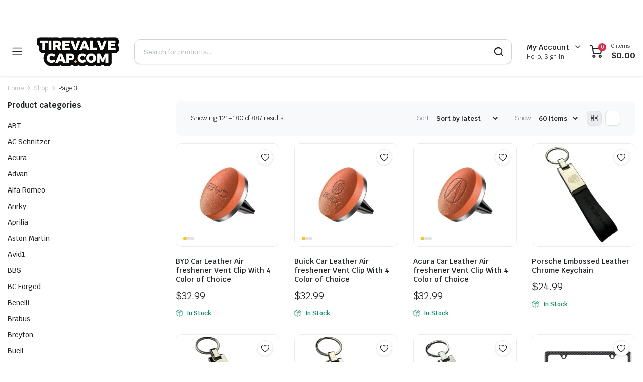

--- FILE ---
content_type: text/html; charset=UTF-8
request_url: https://tirevalvecap.com/shop/page/3/
body_size: 28422
content:
<!DOCTYPE html>
<html dir="ltr" lang="en-US" prefix="og: https://ogp.me/ns#">
<head>
	<meta charset="UTF-8">
	<meta http-equiv="X-UA-Compatible" content="IE=edge">
	<meta name="viewport" content="width=device-width, initial-scale=1.0">

	<title>Shop - Tire Valve Cap - Page 3</title>

		<!-- All in One SEO 4.9.3 - aioseo.com -->
	<meta name="description" content="Check our high-quality tire valve caps collection to personalize your vehicle and give your wheels flair. Buy now. - Page 3" />
	<meta name="robots" content="noindex, nofollow, max-image-preview:large" />
	<link rel="canonical" href="https://tirevalvecap.com/shop/" />
	<link rel="prev" href="https://tirevalvecap.com/shop/page/2/" />
	<link rel="next" href="https://tirevalvecap.com/shop/page/4/" />
	<meta name="generator" content="All in One SEO (AIOSEO) 4.9.3" />
		<meta property="og:locale" content="en_US" />
		<meta property="og:site_name" content="Tire Valve Caps, Car Accessories | Tire Valve Cap - Best Quality of Tire Valve Caps, Keychains and License Plate Bolts and Frame" />
		<meta property="og:type" content="website" />
		<meta property="og:title" content="Shop - Tire Valve Cap - Page 3" />
		<meta property="og:description" content="Check our high-quality tire valve caps collection to personalize your vehicle and give your wheels flair. Buy now. - Page 3" />
		<meta property="og:url" content="https://tirevalvecap.com/shop/" />
		<meta name="twitter:card" content="summary" />
		<meta name="twitter:title" content="Shop - Tire Valve Cap - Page 3" />
		<meta name="twitter:description" content="Check our high-quality tire valve caps collection to personalize your vehicle and give your wheels flair. Buy now. - Page 3" />
		<script type="application/ld+json" class="aioseo-schema">
			{"@context":"https:\/\/schema.org","@graph":[{"@type":"BreadcrumbList","@id":"https:\/\/tirevalvecap.com\/shop\/page\/3\/#breadcrumblist","itemListElement":[{"@type":"ListItem","@id":"https:\/\/tirevalvecap.com#listItem","position":1,"name":"Home","item":"https:\/\/tirevalvecap.com","nextItem":{"@type":"ListItem","@id":"https:\/\/tirevalvecap.com\/shop\/#listItem","name":"Shop"}},{"@type":"ListItem","@id":"https:\/\/tirevalvecap.com\/shop\/#listItem","position":2,"name":"Shop","item":"https:\/\/tirevalvecap.com\/shop\/","nextItem":{"@type":"ListItem","@id":"https:\/\/tirevalvecap.com\/shop\/page\/3#listItem","name":"Page 3"},"previousItem":{"@type":"ListItem","@id":"https:\/\/tirevalvecap.com#listItem","name":"Home"}},{"@type":"ListItem","@id":"https:\/\/tirevalvecap.com\/shop\/page\/3#listItem","position":3,"name":"Page 3","previousItem":{"@type":"ListItem","@id":"https:\/\/tirevalvecap.com\/shop\/#listItem","name":"Shop"}}]},{"@type":"CollectionPage","@id":"https:\/\/tirevalvecap.com\/shop\/page\/3\/#collectionpage","url":"https:\/\/tirevalvecap.com\/shop\/page\/3\/","name":"Shop - Tire Valve Cap - Page 3","description":"Check our high-quality tire valve caps collection to personalize your vehicle and give your wheels flair. Buy now. - Page 3","inLanguage":"en-US","isPartOf":{"@id":"https:\/\/tirevalvecap.com\/#website"},"breadcrumb":{"@id":"https:\/\/tirevalvecap.com\/shop\/page\/3\/#breadcrumblist"}},{"@type":"Organization","@id":"https:\/\/tirevalvecap.com\/#organization","name":"My Valve Caps","description":"Best Quality of Tire Valve Caps, Keychains and License Plate Bolts and Frame","url":"https:\/\/tirevalvecap.com\/","logo":{"@type":"ImageObject","url":"https:\/\/tirevalvecap.com\/wp-content\/uploads\/2022\/12\/TIREVALVECAP-LOGO-4.png","@id":"https:\/\/tirevalvecap.com\/shop\/page\/3\/#organizationLogo","width":553,"height":195},"image":{"@id":"https:\/\/tirevalvecap.com\/shop\/page\/3\/#organizationLogo"}},{"@type":"WebSite","@id":"https:\/\/tirevalvecap.com\/#website","url":"https:\/\/tirevalvecap.com\/","name":"Tire Valve Caps, Car Accessories | Shop at Tire Valve Caps","description":"Best Quality of Tire Valve Caps, Keychains and License Plate Bolts and Frame","inLanguage":"en-US","publisher":{"@id":"https:\/\/tirevalvecap.com\/#organization"}}]}
		</script>
		<!-- All in One SEO -->


<!-- Google Tag Manager for WordPress by gtm4wp.com -->
<script data-cfasync="false" data-pagespeed-no-defer>
	var gtm4wp_datalayer_name = "dataLayer";
	var dataLayer = dataLayer || [];
	const gtm4wp_use_sku_instead = 0;
	const gtm4wp_currency = 'USD';
	const gtm4wp_product_per_impression = 10;
	const gtm4wp_clear_ecommerce = false;
	const gtm4wp_datalayer_max_timeout = 2000;
</script>
<!-- End Google Tag Manager for WordPress by gtm4wp.com --><link rel='dns-prefetch' href='//fonts.googleapis.com' />
<link rel="alternate" type="application/rss+xml" title="Tire Valve Caps, Car Accessories | Tire Valve Cap &raquo; Feed" href="https://tirevalvecap.com/feed/" />
<link rel="alternate" type="application/rss+xml" title="Tire Valve Caps, Car Accessories | Tire Valve Cap &raquo; Comments Feed" href="https://tirevalvecap.com/comments/feed/" />
<link rel="alternate" type="application/rss+xml" title="Tire Valve Caps, Car Accessories | Tire Valve Cap &raquo; Products Feed" href="https://tirevalvecap.com/shop/feed/" />
<style id='wp-img-auto-sizes-contain-inline-css' type='text/css'>
img:is([sizes=auto i],[sizes^="auto," i]){contain-intrinsic-size:3000px 1500px}
/*# sourceURL=wp-img-auto-sizes-contain-inline-css */
</style>
<style id='wp-emoji-styles-inline-css' type='text/css'>

	img.wp-smiley, img.emoji {
		display: inline !important;
		border: none !important;
		box-shadow: none !important;
		height: 1em !important;
		width: 1em !important;
		margin: 0 0.07em !important;
		vertical-align: -0.1em !important;
		background: none !important;
		padding: 0 !important;
	}
/*# sourceURL=wp-emoji-styles-inline-css */
</style>
<link rel='stylesheet' id='wp-block-library-css' href='https://tirevalvecap.com/wp-includes/css/dist/block-library/style.min.css?ver=6.9' type='text/css' media='all' />
<style id='classic-theme-styles-inline-css' type='text/css'>
/*! This file is auto-generated */
.wp-block-button__link{color:#fff;background-color:#32373c;border-radius:9999px;box-shadow:none;text-decoration:none;padding:calc(.667em + 2px) calc(1.333em + 2px);font-size:1.125em}.wp-block-file__button{background:#32373c;color:#fff;text-decoration:none}
/*# sourceURL=/wp-includes/css/classic-themes.min.css */
</style>
<link data-minify="1" rel='stylesheet' id='aioseo/css/src/vue/standalone/blocks/table-of-contents/global.scss-css' href='https://tirevalvecap.com/wp-content/cache/min/1/wp-content/plugins/all-in-one-seo-pack/dist/Lite/assets/css/table-of-contents/global.e90f6d47.css?ver=1768466007' type='text/css' media='all' />
<style id='global-styles-inline-css' type='text/css'>
:root{--wp--preset--aspect-ratio--square: 1;--wp--preset--aspect-ratio--4-3: 4/3;--wp--preset--aspect-ratio--3-4: 3/4;--wp--preset--aspect-ratio--3-2: 3/2;--wp--preset--aspect-ratio--2-3: 2/3;--wp--preset--aspect-ratio--16-9: 16/9;--wp--preset--aspect-ratio--9-16: 9/16;--wp--preset--color--black: #000000;--wp--preset--color--cyan-bluish-gray: #abb8c3;--wp--preset--color--white: #ffffff;--wp--preset--color--pale-pink: #f78da7;--wp--preset--color--vivid-red: #cf2e2e;--wp--preset--color--luminous-vivid-orange: #ff6900;--wp--preset--color--luminous-vivid-amber: #fcb900;--wp--preset--color--light-green-cyan: #7bdcb5;--wp--preset--color--vivid-green-cyan: #00d084;--wp--preset--color--pale-cyan-blue: #8ed1fc;--wp--preset--color--vivid-cyan-blue: #0693e3;--wp--preset--color--vivid-purple: #9b51e0;--wp--preset--gradient--vivid-cyan-blue-to-vivid-purple: linear-gradient(135deg,rgb(6,147,227) 0%,rgb(155,81,224) 100%);--wp--preset--gradient--light-green-cyan-to-vivid-green-cyan: linear-gradient(135deg,rgb(122,220,180) 0%,rgb(0,208,130) 100%);--wp--preset--gradient--luminous-vivid-amber-to-luminous-vivid-orange: linear-gradient(135deg,rgb(252,185,0) 0%,rgb(255,105,0) 100%);--wp--preset--gradient--luminous-vivid-orange-to-vivid-red: linear-gradient(135deg,rgb(255,105,0) 0%,rgb(207,46,46) 100%);--wp--preset--gradient--very-light-gray-to-cyan-bluish-gray: linear-gradient(135deg,rgb(238,238,238) 0%,rgb(169,184,195) 100%);--wp--preset--gradient--cool-to-warm-spectrum: linear-gradient(135deg,rgb(74,234,220) 0%,rgb(151,120,209) 20%,rgb(207,42,186) 40%,rgb(238,44,130) 60%,rgb(251,105,98) 80%,rgb(254,248,76) 100%);--wp--preset--gradient--blush-light-purple: linear-gradient(135deg,rgb(255,206,236) 0%,rgb(152,150,240) 100%);--wp--preset--gradient--blush-bordeaux: linear-gradient(135deg,rgb(254,205,165) 0%,rgb(254,45,45) 50%,rgb(107,0,62) 100%);--wp--preset--gradient--luminous-dusk: linear-gradient(135deg,rgb(255,203,112) 0%,rgb(199,81,192) 50%,rgb(65,88,208) 100%);--wp--preset--gradient--pale-ocean: linear-gradient(135deg,rgb(255,245,203) 0%,rgb(182,227,212) 50%,rgb(51,167,181) 100%);--wp--preset--gradient--electric-grass: linear-gradient(135deg,rgb(202,248,128) 0%,rgb(113,206,126) 100%);--wp--preset--gradient--midnight: linear-gradient(135deg,rgb(2,3,129) 0%,rgb(40,116,252) 100%);--wp--preset--font-size--small: 13px;--wp--preset--font-size--medium: 20px;--wp--preset--font-size--large: 36px;--wp--preset--font-size--x-large: 42px;--wp--preset--spacing--20: 0.44rem;--wp--preset--spacing--30: 0.67rem;--wp--preset--spacing--40: 1rem;--wp--preset--spacing--50: 1.5rem;--wp--preset--spacing--60: 2.25rem;--wp--preset--spacing--70: 3.38rem;--wp--preset--spacing--80: 5.06rem;--wp--preset--shadow--natural: 6px 6px 9px rgba(0, 0, 0, 0.2);--wp--preset--shadow--deep: 12px 12px 50px rgba(0, 0, 0, 0.4);--wp--preset--shadow--sharp: 6px 6px 0px rgba(0, 0, 0, 0.2);--wp--preset--shadow--outlined: 6px 6px 0px -3px rgb(255, 255, 255), 6px 6px rgb(0, 0, 0);--wp--preset--shadow--crisp: 6px 6px 0px rgb(0, 0, 0);}:where(.is-layout-flex){gap: 0.5em;}:where(.is-layout-grid){gap: 0.5em;}body .is-layout-flex{display: flex;}.is-layout-flex{flex-wrap: wrap;align-items: center;}.is-layout-flex > :is(*, div){margin: 0;}body .is-layout-grid{display: grid;}.is-layout-grid > :is(*, div){margin: 0;}:where(.wp-block-columns.is-layout-flex){gap: 2em;}:where(.wp-block-columns.is-layout-grid){gap: 2em;}:where(.wp-block-post-template.is-layout-flex){gap: 1.25em;}:where(.wp-block-post-template.is-layout-grid){gap: 1.25em;}.has-black-color{color: var(--wp--preset--color--black) !important;}.has-cyan-bluish-gray-color{color: var(--wp--preset--color--cyan-bluish-gray) !important;}.has-white-color{color: var(--wp--preset--color--white) !important;}.has-pale-pink-color{color: var(--wp--preset--color--pale-pink) !important;}.has-vivid-red-color{color: var(--wp--preset--color--vivid-red) !important;}.has-luminous-vivid-orange-color{color: var(--wp--preset--color--luminous-vivid-orange) !important;}.has-luminous-vivid-amber-color{color: var(--wp--preset--color--luminous-vivid-amber) !important;}.has-light-green-cyan-color{color: var(--wp--preset--color--light-green-cyan) !important;}.has-vivid-green-cyan-color{color: var(--wp--preset--color--vivid-green-cyan) !important;}.has-pale-cyan-blue-color{color: var(--wp--preset--color--pale-cyan-blue) !important;}.has-vivid-cyan-blue-color{color: var(--wp--preset--color--vivid-cyan-blue) !important;}.has-vivid-purple-color{color: var(--wp--preset--color--vivid-purple) !important;}.has-black-background-color{background-color: var(--wp--preset--color--black) !important;}.has-cyan-bluish-gray-background-color{background-color: var(--wp--preset--color--cyan-bluish-gray) !important;}.has-white-background-color{background-color: var(--wp--preset--color--white) !important;}.has-pale-pink-background-color{background-color: var(--wp--preset--color--pale-pink) !important;}.has-vivid-red-background-color{background-color: var(--wp--preset--color--vivid-red) !important;}.has-luminous-vivid-orange-background-color{background-color: var(--wp--preset--color--luminous-vivid-orange) !important;}.has-luminous-vivid-amber-background-color{background-color: var(--wp--preset--color--luminous-vivid-amber) !important;}.has-light-green-cyan-background-color{background-color: var(--wp--preset--color--light-green-cyan) !important;}.has-vivid-green-cyan-background-color{background-color: var(--wp--preset--color--vivid-green-cyan) !important;}.has-pale-cyan-blue-background-color{background-color: var(--wp--preset--color--pale-cyan-blue) !important;}.has-vivid-cyan-blue-background-color{background-color: var(--wp--preset--color--vivid-cyan-blue) !important;}.has-vivid-purple-background-color{background-color: var(--wp--preset--color--vivid-purple) !important;}.has-black-border-color{border-color: var(--wp--preset--color--black) !important;}.has-cyan-bluish-gray-border-color{border-color: var(--wp--preset--color--cyan-bluish-gray) !important;}.has-white-border-color{border-color: var(--wp--preset--color--white) !important;}.has-pale-pink-border-color{border-color: var(--wp--preset--color--pale-pink) !important;}.has-vivid-red-border-color{border-color: var(--wp--preset--color--vivid-red) !important;}.has-luminous-vivid-orange-border-color{border-color: var(--wp--preset--color--luminous-vivid-orange) !important;}.has-luminous-vivid-amber-border-color{border-color: var(--wp--preset--color--luminous-vivid-amber) !important;}.has-light-green-cyan-border-color{border-color: var(--wp--preset--color--light-green-cyan) !important;}.has-vivid-green-cyan-border-color{border-color: var(--wp--preset--color--vivid-green-cyan) !important;}.has-pale-cyan-blue-border-color{border-color: var(--wp--preset--color--pale-cyan-blue) !important;}.has-vivid-cyan-blue-border-color{border-color: var(--wp--preset--color--vivid-cyan-blue) !important;}.has-vivid-purple-border-color{border-color: var(--wp--preset--color--vivid-purple) !important;}.has-vivid-cyan-blue-to-vivid-purple-gradient-background{background: var(--wp--preset--gradient--vivid-cyan-blue-to-vivid-purple) !important;}.has-light-green-cyan-to-vivid-green-cyan-gradient-background{background: var(--wp--preset--gradient--light-green-cyan-to-vivid-green-cyan) !important;}.has-luminous-vivid-amber-to-luminous-vivid-orange-gradient-background{background: var(--wp--preset--gradient--luminous-vivid-amber-to-luminous-vivid-orange) !important;}.has-luminous-vivid-orange-to-vivid-red-gradient-background{background: var(--wp--preset--gradient--luminous-vivid-orange-to-vivid-red) !important;}.has-very-light-gray-to-cyan-bluish-gray-gradient-background{background: var(--wp--preset--gradient--very-light-gray-to-cyan-bluish-gray) !important;}.has-cool-to-warm-spectrum-gradient-background{background: var(--wp--preset--gradient--cool-to-warm-spectrum) !important;}.has-blush-light-purple-gradient-background{background: var(--wp--preset--gradient--blush-light-purple) !important;}.has-blush-bordeaux-gradient-background{background: var(--wp--preset--gradient--blush-bordeaux) !important;}.has-luminous-dusk-gradient-background{background: var(--wp--preset--gradient--luminous-dusk) !important;}.has-pale-ocean-gradient-background{background: var(--wp--preset--gradient--pale-ocean) !important;}.has-electric-grass-gradient-background{background: var(--wp--preset--gradient--electric-grass) !important;}.has-midnight-gradient-background{background: var(--wp--preset--gradient--midnight) !important;}.has-small-font-size{font-size: var(--wp--preset--font-size--small) !important;}.has-medium-font-size{font-size: var(--wp--preset--font-size--medium) !important;}.has-large-font-size{font-size: var(--wp--preset--font-size--large) !important;}.has-x-large-font-size{font-size: var(--wp--preset--font-size--x-large) !important;}
:where(.wp-block-post-template.is-layout-flex){gap: 1.25em;}:where(.wp-block-post-template.is-layout-grid){gap: 1.25em;}
:where(.wp-block-term-template.is-layout-flex){gap: 1.25em;}:where(.wp-block-term-template.is-layout-grid){gap: 1.25em;}
:where(.wp-block-columns.is-layout-flex){gap: 2em;}:where(.wp-block-columns.is-layout-grid){gap: 2em;}
:root :where(.wp-block-pullquote){font-size: 1.5em;line-height: 1.6;}
/*# sourceURL=global-styles-inline-css */
</style>
<link data-minify="1" rel='stylesheet' id='wpa-css-css' href='https://tirevalvecap.com/wp-content/cache/min/1/wp-content/plugins/honeypot/includes/css/wpa.css?ver=1768466007' type='text/css' media='all' />
<style id='woocommerce-inline-inline-css' type='text/css'>
.woocommerce form .form-row .required { visibility: visible; }
/*# sourceURL=woocommerce-inline-inline-css */
</style>
<link data-minify="1" rel='stylesheet' id='klb-single-ajax-css' href='https://tirevalvecap.com/wp-content/cache/min/1/wp-content/plugins/partdo-core/woocommerce-filter/single-ajax/css/single-ajax.css?ver=1768466007' type='text/css' media='all' />
<link data-minify="1" rel='stylesheet' id='klb-notice-ajax-css' href='https://tirevalvecap.com/wp-content/cache/min/1/wp-content/plugins/partdo-core/woocommerce-filter/notice-ajax/css/notice-ajax.css?ver=1768466007' type='text/css' media='all' />
<link data-minify="1" rel='stylesheet' id='klbtheme-swatches-css' href='https://tirevalvecap.com/wp-content/cache/min/1/wp-content/plugins/partdo-core/woocommerce-filter/swatches/css/swatches.css?ver=1768466007' type='text/css' media='all' />
<link data-minify="1" rel='stylesheet' id='klb-free-shipping-css' href='https://tirevalvecap.com/wp-content/cache/min/1/wp-content/plugins/partdo-core/woocommerce-filter/shipping-progress-bar/css/free-shipping.css?ver=1768466007' type='text/css' media='all' />
<link data-minify="1" rel='stylesheet' id='partdo-ajax-search-css' href='https://tirevalvecap.com/wp-content/cache/min/1/wp-content/plugins/partdo-core/woocommerce-filter/ajax-search/css/ajax-search.css?ver=1768466007' type='text/css' media='all' />
<link data-minify="1" rel='stylesheet' id='partdo-single-gallery-css' href='https://tirevalvecap.com/wp-content/cache/min/1/wp-content/plugins/partdo-core/woocommerce-filter/single-gallery/css/single-gallery.css?ver=1768466007' type='text/css' media='all' />
<link data-minify="1" rel='stylesheet' id='partdo-wishlist-css' href='https://tirevalvecap.com/wp-content/cache/min/1/wp-content/plugins/partdo-core/woocommerce-filter/wishlist/css/wishlist.css?ver=1768466007' type='text/css' media='all' />
<link rel='stylesheet' id='bootstrap-css' href='https://tirevalvecap.com/wp-content/themes/partdo/assets/css/bootstrap.min.css?ver=1.4.3' type='text/css' media='all' />
<link data-minify="1" rel='stylesheet' id='partdo-base-css' href='https://tirevalvecap.com/wp-content/cache/min/1/wp-content/themes/partdo/assets/css/base.css?ver=1768466007' type='text/css' media='all' />
<link data-minify="1" rel='stylesheet' id='partdo-klbicon-css' href='https://tirevalvecap.com/wp-content/cache/min/1/wp-content/themes/partdo/assets/css/klbicon.css?ver=1768466007' type='text/css' media='all' />
<style type="text/css">@font-face {font-family:Krub;font-style:normal;font-weight:200;src:url(/cf-fonts/s/krub/5.0.11/latin/200/normal.woff2);unicode-range:U+0000-00FF,U+0131,U+0152-0153,U+02BB-02BC,U+02C6,U+02DA,U+02DC,U+0304,U+0308,U+0329,U+2000-206F,U+2074,U+20AC,U+2122,U+2191,U+2193,U+2212,U+2215,U+FEFF,U+FFFD;font-display:swap;}@font-face {font-family:Krub;font-style:normal;font-weight:200;src:url(/cf-fonts/s/krub/5.0.11/vietnamese/200/normal.woff2);unicode-range:U+0102-0103,U+0110-0111,U+0128-0129,U+0168-0169,U+01A0-01A1,U+01AF-01B0,U+0300-0301,U+0303-0304,U+0308-0309,U+0323,U+0329,U+1EA0-1EF9,U+20AB;font-display:swap;}@font-face {font-family:Krub;font-style:normal;font-weight:200;src:url(/cf-fonts/s/krub/5.0.11/thai/200/normal.woff2);unicode-range:U+0E01-0E5B,U+200C-200D,U+25CC;font-display:swap;}@font-face {font-family:Krub;font-style:normal;font-weight:200;src:url(/cf-fonts/s/krub/5.0.11/latin-ext/200/normal.woff2);unicode-range:U+0100-02AF,U+0304,U+0308,U+0329,U+1E00-1E9F,U+1EF2-1EFF,U+2020,U+20A0-20AB,U+20AD-20CF,U+2113,U+2C60-2C7F,U+A720-A7FF;font-display:swap;}@font-face {font-family:Krub;font-style:normal;font-weight:300;src:url(/cf-fonts/s/krub/5.0.11/latin-ext/300/normal.woff2);unicode-range:U+0100-02AF,U+0304,U+0308,U+0329,U+1E00-1E9F,U+1EF2-1EFF,U+2020,U+20A0-20AB,U+20AD-20CF,U+2113,U+2C60-2C7F,U+A720-A7FF;font-display:swap;}@font-face {font-family:Krub;font-style:normal;font-weight:300;src:url(/cf-fonts/s/krub/5.0.11/latin/300/normal.woff2);unicode-range:U+0000-00FF,U+0131,U+0152-0153,U+02BB-02BC,U+02C6,U+02DA,U+02DC,U+0304,U+0308,U+0329,U+2000-206F,U+2074,U+20AC,U+2122,U+2191,U+2193,U+2212,U+2215,U+FEFF,U+FFFD;font-display:swap;}@font-face {font-family:Krub;font-style:normal;font-weight:300;src:url(/cf-fonts/s/krub/5.0.11/thai/300/normal.woff2);unicode-range:U+0E01-0E5B,U+200C-200D,U+25CC;font-display:swap;}@font-face {font-family:Krub;font-style:normal;font-weight:300;src:url(/cf-fonts/s/krub/5.0.11/vietnamese/300/normal.woff2);unicode-range:U+0102-0103,U+0110-0111,U+0128-0129,U+0168-0169,U+01A0-01A1,U+01AF-01B0,U+0300-0301,U+0303-0304,U+0308-0309,U+0323,U+0329,U+1EA0-1EF9,U+20AB;font-display:swap;}@font-face {font-family:Krub;font-style:normal;font-weight:400;src:url(/cf-fonts/s/krub/5.0.11/latin/400/normal.woff2);unicode-range:U+0000-00FF,U+0131,U+0152-0153,U+02BB-02BC,U+02C6,U+02DA,U+02DC,U+0304,U+0308,U+0329,U+2000-206F,U+2074,U+20AC,U+2122,U+2191,U+2193,U+2212,U+2215,U+FEFF,U+FFFD;font-display:swap;}@font-face {font-family:Krub;font-style:normal;font-weight:400;src:url(/cf-fonts/s/krub/5.0.11/vietnamese/400/normal.woff2);unicode-range:U+0102-0103,U+0110-0111,U+0128-0129,U+0168-0169,U+01A0-01A1,U+01AF-01B0,U+0300-0301,U+0303-0304,U+0308-0309,U+0323,U+0329,U+1EA0-1EF9,U+20AB;font-display:swap;}@font-face {font-family:Krub;font-style:normal;font-weight:400;src:url(/cf-fonts/s/krub/5.0.11/thai/400/normal.woff2);unicode-range:U+0E01-0E5B,U+200C-200D,U+25CC;font-display:swap;}@font-face {font-family:Krub;font-style:normal;font-weight:400;src:url(/cf-fonts/s/krub/5.0.11/latin-ext/400/normal.woff2);unicode-range:U+0100-02AF,U+0304,U+0308,U+0329,U+1E00-1E9F,U+1EF2-1EFF,U+2020,U+20A0-20AB,U+20AD-20CF,U+2113,U+2C60-2C7F,U+A720-A7FF;font-display:swap;}@font-face {font-family:Krub;font-style:normal;font-weight:500;src:url(/cf-fonts/s/krub/5.0.11/latin-ext/500/normal.woff2);unicode-range:U+0100-02AF,U+0304,U+0308,U+0329,U+1E00-1E9F,U+1EF2-1EFF,U+2020,U+20A0-20AB,U+20AD-20CF,U+2113,U+2C60-2C7F,U+A720-A7FF;font-display:swap;}@font-face {font-family:Krub;font-style:normal;font-weight:500;src:url(/cf-fonts/s/krub/5.0.11/latin/500/normal.woff2);unicode-range:U+0000-00FF,U+0131,U+0152-0153,U+02BB-02BC,U+02C6,U+02DA,U+02DC,U+0304,U+0308,U+0329,U+2000-206F,U+2074,U+20AC,U+2122,U+2191,U+2193,U+2212,U+2215,U+FEFF,U+FFFD;font-display:swap;}@font-face {font-family:Krub;font-style:normal;font-weight:500;src:url(/cf-fonts/s/krub/5.0.11/thai/500/normal.woff2);unicode-range:U+0E01-0E5B,U+200C-200D,U+25CC;font-display:swap;}@font-face {font-family:Krub;font-style:normal;font-weight:500;src:url(/cf-fonts/s/krub/5.0.11/vietnamese/500/normal.woff2);unicode-range:U+0102-0103,U+0110-0111,U+0128-0129,U+0168-0169,U+01A0-01A1,U+01AF-01B0,U+0300-0301,U+0303-0304,U+0308-0309,U+0323,U+0329,U+1EA0-1EF9,U+20AB;font-display:swap;}@font-face {font-family:Krub;font-style:normal;font-weight:600;src:url(/cf-fonts/s/krub/5.0.11/latin-ext/600/normal.woff2);unicode-range:U+0100-02AF,U+0304,U+0308,U+0329,U+1E00-1E9F,U+1EF2-1EFF,U+2020,U+20A0-20AB,U+20AD-20CF,U+2113,U+2C60-2C7F,U+A720-A7FF;font-display:swap;}@font-face {font-family:Krub;font-style:normal;font-weight:600;src:url(/cf-fonts/s/krub/5.0.11/latin/600/normal.woff2);unicode-range:U+0000-00FF,U+0131,U+0152-0153,U+02BB-02BC,U+02C6,U+02DA,U+02DC,U+0304,U+0308,U+0329,U+2000-206F,U+2074,U+20AC,U+2122,U+2191,U+2193,U+2212,U+2215,U+FEFF,U+FFFD;font-display:swap;}@font-face {font-family:Krub;font-style:normal;font-weight:600;src:url(/cf-fonts/s/krub/5.0.11/vietnamese/600/normal.woff2);unicode-range:U+0102-0103,U+0110-0111,U+0128-0129,U+0168-0169,U+01A0-01A1,U+01AF-01B0,U+0300-0301,U+0303-0304,U+0308-0309,U+0323,U+0329,U+1EA0-1EF9,U+20AB;font-display:swap;}@font-face {font-family:Krub;font-style:normal;font-weight:600;src:url(/cf-fonts/s/krub/5.0.11/thai/600/normal.woff2);unicode-range:U+0E01-0E5B,U+200C-200D,U+25CC;font-display:swap;}@font-face {font-family:Krub;font-style:normal;font-weight:700;src:url(/cf-fonts/s/krub/5.0.11/vietnamese/700/normal.woff2);unicode-range:U+0102-0103,U+0110-0111,U+0128-0129,U+0168-0169,U+01A0-01A1,U+01AF-01B0,U+0300-0301,U+0303-0304,U+0308-0309,U+0323,U+0329,U+1EA0-1EF9,U+20AB;font-display:swap;}@font-face {font-family:Krub;font-style:normal;font-weight:700;src:url(/cf-fonts/s/krub/5.0.11/latin-ext/700/normal.woff2);unicode-range:U+0100-02AF,U+0304,U+0308,U+0329,U+1E00-1E9F,U+1EF2-1EFF,U+2020,U+20A0-20AB,U+20AD-20CF,U+2113,U+2C60-2C7F,U+A720-A7FF;font-display:swap;}@font-face {font-family:Krub;font-style:normal;font-weight:700;src:url(/cf-fonts/s/krub/5.0.11/thai/700/normal.woff2);unicode-range:U+0E01-0E5B,U+200C-200D,U+25CC;font-display:swap;}@font-face {font-family:Krub;font-style:normal;font-weight:700;src:url(/cf-fonts/s/krub/5.0.11/latin/700/normal.woff2);unicode-range:U+0000-00FF,U+0131,U+0152-0153,U+02BB-02BC,U+02C6,U+02DA,U+02DC,U+0304,U+0308,U+0329,U+2000-206F,U+2074,U+20AC,U+2122,U+2191,U+2193,U+2212,U+2215,U+FEFF,U+FFFD;font-display:swap;}@font-face {font-family:Krub;font-style:italic;font-weight:200;src:url(/cf-fonts/s/krub/5.0.11/thai/200/italic.woff2);unicode-range:U+0E01-0E5B,U+200C-200D,U+25CC;font-display:swap;}@font-face {font-family:Krub;font-style:italic;font-weight:200;src:url(/cf-fonts/s/krub/5.0.11/latin-ext/200/italic.woff2);unicode-range:U+0100-02AF,U+0304,U+0308,U+0329,U+1E00-1E9F,U+1EF2-1EFF,U+2020,U+20A0-20AB,U+20AD-20CF,U+2113,U+2C60-2C7F,U+A720-A7FF;font-display:swap;}@font-face {font-family:Krub;font-style:italic;font-weight:200;src:url(/cf-fonts/s/krub/5.0.11/vietnamese/200/italic.woff2);unicode-range:U+0102-0103,U+0110-0111,U+0128-0129,U+0168-0169,U+01A0-01A1,U+01AF-01B0,U+0300-0301,U+0303-0304,U+0308-0309,U+0323,U+0329,U+1EA0-1EF9,U+20AB;font-display:swap;}@font-face {font-family:Krub;font-style:italic;font-weight:200;src:url(/cf-fonts/s/krub/5.0.11/latin/200/italic.woff2);unicode-range:U+0000-00FF,U+0131,U+0152-0153,U+02BB-02BC,U+02C6,U+02DA,U+02DC,U+0304,U+0308,U+0329,U+2000-206F,U+2074,U+20AC,U+2122,U+2191,U+2193,U+2212,U+2215,U+FEFF,U+FFFD;font-display:swap;}@font-face {font-family:Krub;font-style:italic;font-weight:300;src:url(/cf-fonts/s/krub/5.0.11/vietnamese/300/italic.woff2);unicode-range:U+0102-0103,U+0110-0111,U+0128-0129,U+0168-0169,U+01A0-01A1,U+01AF-01B0,U+0300-0301,U+0303-0304,U+0308-0309,U+0323,U+0329,U+1EA0-1EF9,U+20AB;font-display:swap;}@font-face {font-family:Krub;font-style:italic;font-weight:300;src:url(/cf-fonts/s/krub/5.0.11/latin/300/italic.woff2);unicode-range:U+0000-00FF,U+0131,U+0152-0153,U+02BB-02BC,U+02C6,U+02DA,U+02DC,U+0304,U+0308,U+0329,U+2000-206F,U+2074,U+20AC,U+2122,U+2191,U+2193,U+2212,U+2215,U+FEFF,U+FFFD;font-display:swap;}@font-face {font-family:Krub;font-style:italic;font-weight:300;src:url(/cf-fonts/s/krub/5.0.11/thai/300/italic.woff2);unicode-range:U+0E01-0E5B,U+200C-200D,U+25CC;font-display:swap;}@font-face {font-family:Krub;font-style:italic;font-weight:300;src:url(/cf-fonts/s/krub/5.0.11/latin-ext/300/italic.woff2);unicode-range:U+0100-02AF,U+0304,U+0308,U+0329,U+1E00-1E9F,U+1EF2-1EFF,U+2020,U+20A0-20AB,U+20AD-20CF,U+2113,U+2C60-2C7F,U+A720-A7FF;font-display:swap;}@font-face {font-family:Krub;font-style:italic;font-weight:400;src:url(/cf-fonts/s/krub/5.0.11/latin/400/italic.woff2);unicode-range:U+0000-00FF,U+0131,U+0152-0153,U+02BB-02BC,U+02C6,U+02DA,U+02DC,U+0304,U+0308,U+0329,U+2000-206F,U+2074,U+20AC,U+2122,U+2191,U+2193,U+2212,U+2215,U+FEFF,U+FFFD;font-display:swap;}@font-face {font-family:Krub;font-style:italic;font-weight:400;src:url(/cf-fonts/s/krub/5.0.11/vietnamese/400/italic.woff2);unicode-range:U+0102-0103,U+0110-0111,U+0128-0129,U+0168-0169,U+01A0-01A1,U+01AF-01B0,U+0300-0301,U+0303-0304,U+0308-0309,U+0323,U+0329,U+1EA0-1EF9,U+20AB;font-display:swap;}@font-face {font-family:Krub;font-style:italic;font-weight:400;src:url(/cf-fonts/s/krub/5.0.11/latin-ext/400/italic.woff2);unicode-range:U+0100-02AF,U+0304,U+0308,U+0329,U+1E00-1E9F,U+1EF2-1EFF,U+2020,U+20A0-20AB,U+20AD-20CF,U+2113,U+2C60-2C7F,U+A720-A7FF;font-display:swap;}@font-face {font-family:Krub;font-style:italic;font-weight:400;src:url(/cf-fonts/s/krub/5.0.11/thai/400/italic.woff2);unicode-range:U+0E01-0E5B,U+200C-200D,U+25CC;font-display:swap;}@font-face {font-family:Krub;font-style:italic;font-weight:500;src:url(/cf-fonts/s/krub/5.0.11/vietnamese/500/italic.woff2);unicode-range:U+0102-0103,U+0110-0111,U+0128-0129,U+0168-0169,U+01A0-01A1,U+01AF-01B0,U+0300-0301,U+0303-0304,U+0308-0309,U+0323,U+0329,U+1EA0-1EF9,U+20AB;font-display:swap;}@font-face {font-family:Krub;font-style:italic;font-weight:500;src:url(/cf-fonts/s/krub/5.0.11/latin-ext/500/italic.woff2);unicode-range:U+0100-02AF,U+0304,U+0308,U+0329,U+1E00-1E9F,U+1EF2-1EFF,U+2020,U+20A0-20AB,U+20AD-20CF,U+2113,U+2C60-2C7F,U+A720-A7FF;font-display:swap;}@font-face {font-family:Krub;font-style:italic;font-weight:500;src:url(/cf-fonts/s/krub/5.0.11/latin/500/italic.woff2);unicode-range:U+0000-00FF,U+0131,U+0152-0153,U+02BB-02BC,U+02C6,U+02DA,U+02DC,U+0304,U+0308,U+0329,U+2000-206F,U+2074,U+20AC,U+2122,U+2191,U+2193,U+2212,U+2215,U+FEFF,U+FFFD;font-display:swap;}@font-face {font-family:Krub;font-style:italic;font-weight:500;src:url(/cf-fonts/s/krub/5.0.11/thai/500/italic.woff2);unicode-range:U+0E01-0E5B,U+200C-200D,U+25CC;font-display:swap;}@font-face {font-family:Krub;font-style:italic;font-weight:600;src:url(/cf-fonts/s/krub/5.0.11/latin/600/italic.woff2);unicode-range:U+0000-00FF,U+0131,U+0152-0153,U+02BB-02BC,U+02C6,U+02DA,U+02DC,U+0304,U+0308,U+0329,U+2000-206F,U+2074,U+20AC,U+2122,U+2191,U+2193,U+2212,U+2215,U+FEFF,U+FFFD;font-display:swap;}@font-face {font-family:Krub;font-style:italic;font-weight:600;src:url(/cf-fonts/s/krub/5.0.11/latin-ext/600/italic.woff2);unicode-range:U+0100-02AF,U+0304,U+0308,U+0329,U+1E00-1E9F,U+1EF2-1EFF,U+2020,U+20A0-20AB,U+20AD-20CF,U+2113,U+2C60-2C7F,U+A720-A7FF;font-display:swap;}@font-face {font-family:Krub;font-style:italic;font-weight:600;src:url(/cf-fonts/s/krub/5.0.11/thai/600/italic.woff2);unicode-range:U+0E01-0E5B,U+200C-200D,U+25CC;font-display:swap;}@font-face {font-family:Krub;font-style:italic;font-weight:600;src:url(/cf-fonts/s/krub/5.0.11/vietnamese/600/italic.woff2);unicode-range:U+0102-0103,U+0110-0111,U+0128-0129,U+0168-0169,U+01A0-01A1,U+01AF-01B0,U+0300-0301,U+0303-0304,U+0308-0309,U+0323,U+0329,U+1EA0-1EF9,U+20AB;font-display:swap;}@font-face {font-family:Krub;font-style:italic;font-weight:700;src:url(/cf-fonts/s/krub/5.0.11/vietnamese/700/italic.woff2);unicode-range:U+0102-0103,U+0110-0111,U+0128-0129,U+0168-0169,U+01A0-01A1,U+01AF-01B0,U+0300-0301,U+0303-0304,U+0308-0309,U+0323,U+0329,U+1EA0-1EF9,U+20AB;font-display:swap;}@font-face {font-family:Krub;font-style:italic;font-weight:700;src:url(/cf-fonts/s/krub/5.0.11/latin-ext/700/italic.woff2);unicode-range:U+0100-02AF,U+0304,U+0308,U+0329,U+1E00-1E9F,U+1EF2-1EFF,U+2020,U+20A0-20AB,U+20AD-20CF,U+2113,U+2C60-2C7F,U+A720-A7FF;font-display:swap;}@font-face {font-family:Krub;font-style:italic;font-weight:700;src:url(/cf-fonts/s/krub/5.0.11/thai/700/italic.woff2);unicode-range:U+0E01-0E5B,U+200C-200D,U+25CC;font-display:swap;}@font-face {font-family:Krub;font-style:italic;font-weight:700;src:url(/cf-fonts/s/krub/5.0.11/latin/700/italic.woff2);unicode-range:U+0000-00FF,U+0131,U+0152-0153,U+02BB-02BC,U+02C6,U+02DA,U+02DC,U+0304,U+0308,U+0329,U+2000-206F,U+2074,U+20AC,U+2122,U+2191,U+2193,U+2212,U+2215,U+FEFF,U+FFFD;font-display:swap;}</style>
<link rel='stylesheet' id='partdo-style-css' href='https://tirevalvecap.com/wp-content/themes/partdo-child/style.css?ver=6.9' type='text/css' media='all' />
<link data-minify="1" rel='stylesheet' id='parent-style-css' href='https://tirevalvecap.com/wp-content/cache/min/1/wp-content/themes/partdo/style.css?ver=1768466007' type='text/css' media='all' />
<link rel='stylesheet' id='partdo-child-style-css' href='https://tirevalvecap.com/wp-content/themes/partdo-child/style.css?ver=1.1.0' type='text/css' media='all' />
<script type="text/template" id="tmpl-variation-template">
	<div class="woocommerce-variation-description">{{{ data.variation.variation_description }}}</div>
	<div class="woocommerce-variation-price">{{{ data.variation.price_html }}}</div>
	<div class="woocommerce-variation-availability">{{{ data.variation.availability_html }}}</div>
</script>
<script type="text/template" id="tmpl-unavailable-variation-template">
	<p role="alert">Sorry, this product is unavailable. Please choose a different combination.</p>
</script>



<script type="62b725761424ba2d6256470e-text/javascript" id="wc-add-to-cart-js-extra">
/* <![CDATA[ */
var wc_add_to_cart_params = {"ajax_url":"/wp-admin/admin-ajax.php","wc_ajax_url":"/?wc-ajax=%%endpoint%%","i18n_view_cart":"View cart","cart_url":"https://tirevalvecap.com/cart/","is_cart":"","cart_redirect_after_add":"no"};
//# sourceURL=wc-add-to-cart-js-extra
/* ]]> */
</script>


<script type="62b725761424ba2d6256470e-text/javascript" id="woocommerce-js-extra">
/* <![CDATA[ */
var woocommerce_params = {"ajax_url":"/wp-admin/admin-ajax.php","wc_ajax_url":"/?wc-ajax=%%endpoint%%","i18n_password_show":"Show password","i18n_password_hide":"Hide password"};
//# sourceURL=woocommerce-js-extra
/* ]]> */
</script>




<script type="62b725761424ba2d6256470e-text/javascript" id="wp-util-js-extra">
/* <![CDATA[ */
var _wpUtilSettings = {"ajax":{"url":"/wp-admin/admin-ajax.php"}};
//# sourceURL=wp-util-js-extra
/* ]]> */
</script>

<script type="62b725761424ba2d6256470e-text/javascript" id="wc-add-to-cart-variation-js-extra">
/* <![CDATA[ */
var wc_add_to_cart_variation_params = {"wc_ajax_url":"/?wc-ajax=%%endpoint%%","i18n_no_matching_variations_text":"Sorry, no products matched your selection. Please choose a different combination.","i18n_make_a_selection_text":"Please select some product options before adding this product to your cart.","i18n_unavailable_text":"Sorry, this product is unavailable. Please choose a different combination.","i18n_reset_alert_text":"Your selection has been reset. Please select some product options before adding this product to your cart."};
//# sourceURL=wc-add-to-cart-variation-js-extra
/* ]]> */
</script>





<script type="62b725761424ba2d6256470e-text/javascript" id="WCPAY_ASSETS-js-extra">
/* <![CDATA[ */
var wcpayAssets = {"url":"https://tirevalvecap.com/wp-content/plugins/woocommerce-payments/dist/"};
//# sourceURL=WCPAY_ASSETS-js-extra
/* ]]> */
</script>





<link rel="https://api.w.org/" href="https://tirevalvecap.com/wp-json/" /><link rel="EditURI" type="application/rsd+xml" title="RSD" href="https://tirevalvecap.com/xmlrpc.php?rsd" />
<meta name="generator" content="WordPress 6.9" />
<meta name="generator" content="WooCommerce 10.4.3" />

<!-- This website runs the Product Feed PRO for WooCommerce by AdTribes.io plugin - version woocommercesea_option_installed_version -->

<!-- Google Tag Manager for WordPress by gtm4wp.com -->
<!-- GTM Container placement set to automatic -->
<script data-cfasync="false" data-pagespeed-no-defer type="text/javascript">
	var dataLayer_content = {"pagePostType":"product","customerTotalOrders":0,"customerTotalOrderValue":0,"customerFirstName":"","customerLastName":"","customerBillingFirstName":"","customerBillingLastName":"","customerBillingCompany":"","customerBillingAddress1":"","customerBillingAddress2":"","customerBillingCity":"","customerBillingState":"","customerBillingPostcode":"","customerBillingCountry":"","customerBillingEmail":"","customerBillingEmailHash":"","customerBillingPhone":"","customerShippingFirstName":"","customerShippingLastName":"","customerShippingCompany":"","customerShippingAddress1":"","customerShippingAddress2":"","customerShippingCity":"","customerShippingState":"","customerShippingPostcode":"","customerShippingCountry":"","cartContent":{"totals":{"applied_coupons":[],"discount_total":0,"subtotal":0,"total":0},"items":[]}};
	dataLayer.push( dataLayer_content );
</script>
<script data-cfasync="false" data-pagespeed-no-defer type="text/javascript">
(function(w,d,s,l,i){w[l]=w[l]||[];w[l].push({'gtm.start':
new Date().getTime(),event:'gtm.js'});var f=d.getElementsByTagName(s)[0],
j=d.createElement(s),dl=l!='dataLayer'?'&l='+l:'';j.async=true;j.src=
'//www.googletagmanager.com/gtm.js?id='+i+dl;f.parentNode.insertBefore(j,f);
})(window,document,'script','dataLayer','GTM-PJ7WL4BL');
</script>
<!-- End Google Tag Manager for WordPress by gtm4wp.com -->
<style type="text/css">
















.site-header.header-type-1 .header-border{
	background-color: ;
}

.site-header.header-type-1 .header-topbar  {
	background-color: ;
	color: ;
}

.site-header.header-type-1 .klbth-menu-wrapper.topbar .klbth-menu > li:hover > a,
.site-header.header-type-1 .header-topbar .header-notice p a:hover,
.site-header.header-type-1 .klbth-menu-wrapper.topbar .klbth-menu .sub-menu li a:hover{
	color: ;
}

.site-header.header-type-1 .header-main,
.site-header.header-type-1 .header-nav,
.site-header.header-type-1 .header-mobile{
	background-color: ;
}

.site-header.header-type-1 .header-topbar{
	border-color: ;
}

.site-header.header-type-1 .klbth-menu-wrapper.primary .klbth-menu > .menu-item > a,
.site-header.header-type-1 .mega-items .mega-item > a{
	color: ;
}

.site-header.header-type-1 .klbth-menu-wrapper.primary .klbth-menu > .menu-item:hover > a,
.site-header.header-type-1 .mega-items .mega-item:hover > a{
	color: ;
}

.site-header.header-type-1 .klbth-menu-wrapper.primary .menu-item-has-children .sub-menu .menu-item:hover > a{
	background-color: ;
	color: ;
}

.site-header.header-type-1 .klbth-menu-wrapper.primary .menu-item-has-children .sub-menu .menu-item a{
	color: ;
}

.site-header.header-type-1 .quick-button .quick-icon,
.site-header.header-type-1 .quick-button .quick-text,
.site-header.header-type-1 .quick-button .arrow{
	color: ;
}

.site-header.header-type-1 .notice-button .notice-link{
	color: ;
}

.site-header.header-type-2 .header-notify{
	color: ;
}

.site-header.header-type-2 .header-topbar,
.site-header.header-type-2 .klbth-menu-wrapper.topbar .klbth-menu > li:hover > a{
	background-color: ;
	color: ;
}

.site-header.header-type-2 .klbth-menu-wrapper.topbar .klbth-menu > li > a:hover,
.site-header.header-type-2 .header-topbar .header-notice p a:hover,
.site-header.header-type-2 .klbth-menu-wrapper.topbar .klbth-menu .sub-menu li a:hover,
.site-header.header-type-2 .klbth-menu-wrapper.topbar .klbth-menu > li:hover > a{
	color: ;
}

.site-header.header-type-2 .header-main,
.site-header.header-type-2 .header-nav,
.site-header.header-type-2 .header-mobile{
	background-color: ;
}

.site-header.header-type-2 .header-topbar{
	border-color: ;
}

.site-header.header-type-2 .klbth-menu-wrapper.primary .klbth-menu > .menu-item > a,
.site-header.header-type-2 .mega-items .mega-item > a{
	color: ;
}

.site-header.header-type-2 .klbth-menu-wrapper.primary .klbth-menu > .menu-item:hover > a,
.site-header.header-type-2 .mega-items .mega-item:hover > a{
	color: ;
}

.site-header.header-type-2 .klbth-menu-wrapper.primary .menu-item-has-children .sub-menu .menu-item a{
	color: ;
}

.site-header.header-type-2 .klbth-menu-wrapper.primary .menu-item-has-children .sub-menu .menu-item:hover > a{
	background-color: ;
	color: ;
}

.site-header.header-type-2 .quick-button .quick-icon{
	color: ;
}

.site-header.klb-type-3 .header-border{
	background-color: ;
}

.site-header.klb-type-3 .header-sub{
	background-color: ;
}

.site-header.klb-type-3 .klbth-menu-wrapper.horizontal .klbth-menu li a{
	color: ;
}

.site-header.klb-type-3 .klbth-menu-wrapper.primary .klbth-menu > .menu-item > a:hover,
.site-header.klb-type-3 .klbth-menu-wrapper.topbar .klbth-menu .sub-menu li a:hover,
.site-header.klb-type-3 .klbth-menu-wrapper.topbar .klbth-menu > li:hover > a{
	color: ;
}

.site-header.klb-type-3 .header-main,
.site-header.klb-type-3 .header-mobile{
	background-color: ;
}

.site-header.klb-type-3 .header-sub{
	border-color: ;
}

.site-header.klb-type-3 .quick-button .quick-icon,
.site-header.klb-type-3 .quick-button .quick-text,
.site-header.klb-type-3 .quick-button .arrow{
	color: ;
}

.site-header.klb-type-4 .header-notify{
	color: ;
}

.site-header.klb-type-4 .header-sub{
	background-color: ;
}

.site-header.klb-type-4 .klbth-menu-wrapper.horizontal .klbth-menu li a{
	color: ;
}

.site-header.klb-type-4 .klbth-menu-wrapper.primary .klbth-menu > .menu-item > a:hover,
.site-header.klb-type-4 .klbth-menu-wrapper.topbar .klbth-menu .sub-menu li a:hover,
.site-header.klb-type-4  .klbth-menu-wrapper.topbar .klbth-menu > li:hover > a{
	color: ;
}

.site-header.klb-type-4 .header-main,
.site-header.klb-type-4 .header-mobile{
	background-color: ;
}

.site-header.klb-type-4 .header-sub{
	border-color: ;
}

.site-header.klb-type-4 .quick-button .quick-icon,
.site-header.klb-type-4 .quick-button .quick-text,
.site-header.klb-type-4 .quick-button .arrow{
	color: ;
}

.klbth-modal-holder .klbth-modal-header .entry-title{
	color: ;
}

.service-search-modal .entry-description{
	color: ;
}

.service-search-modal .service-description p{
	color: ;
}

.site-header .discount-products-header .entry-title{
	color: ;
}

.site-header .discount-products-header p{
	color: ;
}

.widget_banner .klbth-banner .entry-heading .entry-title{
	color: ;
}

.widget_banner .klbth-banner .badge{
	background-color: ;
	color: ;
}

.widget_banner .klbth-banner .entry-footer .btn.link{
	color: ;
}

.klbth-banner.shop-banner .entry-heading .entry-title{
	color: ;
}

.klbth-banner.shop-banner .badge{
	background-color: ;
	color: ;
}

.klbth-banner.shop-banner .entry-excerpt{
	color: ;
}

.klbth-banner.shop-banner .entry-footer .btn.link{
	color: ;
}

.site-drawer .site-scroll{
	background-color: ;
}

.site-drawer .drawer-heading{
	color: ;
}

.site-drawer .klbth-menu-wrapper .klbth-menu .menu-item{
	color: ;
	border-color:  !important;
}

.site-drawer .drawer-contacts ul li .contact-icon{
	color: ;
}

.site-drawer .drawer-contacts ul li .contact-detail{
	color: ;
}

.site-drawer .drawer-contacts ul li .contact-description{
	color: ;
}

.site-drawer .site-copyright{
	color: ;	
}

.mobile-bottom-menu{
	background-color: ;
}

.mobile-bottom-menu ul li a i,
.mobile-bottom-menu ul li a svg{
	color: ;
}

.mobile-bottom-menu ul li a span{
	color: ;
}

.site-footer .klbth-newsletter .klbth-newsletter-text .text-icon{
	color: ;
}

.site-footer .footer-row.footer-newsletter{
	background-color: ;
}

.site-footer .footer-newsletter.dark .footer-inner{
	border-color:  !important;
}

.site-footer .klbth-newsletter .klbth-newsletter-text .text-body .entry-title{
	color: ;
}

.site-footer .klbth-newsletter .klbth-newsletter-text .text-body .entry-subtitle{
	color: ;
}

.site-footer .klbth-newsletter .klbth-newsletter-text .text-body .entry-description{
	color: ;
}

.site-footer .footer-row.custom-background-light.dark{
	background-color: ;
}

.footer-row.dark .klbfooterwidget.widget .widget-title,
.footer-row.dark .widget_about_company .company-content .entry-title,
.footer-row.dark .widget_contact .company-phone,
.site-footer .footer-copyright.dark .mobile-app-content span{
	color: ;
}

.site-footer .subfooter.dark .footer-inner,
.site-footer .footer-row.dark .custom-column,
.site-footer .footer-row.dark .sub-banners ul li + li,
.site-footer .footer-copyright.dark .footer-inner{
	border-color:  !important;
}

.footer-row.dark .widget_nav_menu ul li a,
.footer-row.dark .widget_contact .company-works p,
.footer-row.dark .widget_about_company .company-content .entry-description p{
	color: ;
}

.site-footer .subfooter.dark .sub-banners ul li{
	color: ;
}

.site-footer .footer-copyright.dark .footer-menu ul li a{
	color: ;
}

.site-footer .footer-copyright.dark .site-copyright p{
	color: ;
}

.site-footer .footer-row.custom-background-dark{
	background-color: ;
}

.site-footer .subfooter.light .footer-inner,
.site-footer .footer-row.light .custom-column,
.site-footer .footer-row.light .sub-banners ul li + li,
.site-footer .footer-copyright.light .footer-inner{
	border-color:  !important;
}

.footer-row.light .klbfooterwidget.widget .widget-title,
.footer-row.light .widget_about_company .company-content .entry-title,
.footer-row.light .widget_contact .company-phone,
.site-footer .footer-copyright.light .mobile-app-content span{
	color: ;
}

.footer-row.light .widget_nav_menu ul li a,
.footer-row.light .widget_contact .company-works p,
.footer-row.light .widget_about_company .company-content .entry-description p{
	color: ;
}

.site-footer .subfooter.light .sub-banners ul li{
	color: ;
}

.site-footer .footer-copyright.light .footer-menu ul li a{
	color: ;
}

.site-footer .footer-copyright.light .site-copyright p{
	color: ;
}

.site-footer .footer-copyright.light .site-copyright p{
	color: ;
}

.maintenance-mode-wrapper h2.entry-title{
	color: ;
}

.maintenance-mode-wrapper h1.entry-sub{
	color: ;
}

body#error-page .maintenance-content .entry-description{
	color: ;
}

.site-header.header-type-1 .dropdown-cats > a{
	background-color: ;
	color: ;
}

.site-header .dropdown-cats .dropdown-menu,
.site-header .dropdown-cats .dropdown-menu .klbth-menu .sub-menu{
	background-color: ;	
	border-color: ;	
}

.site-header .dropdown-cats .dropdown-menu .klbth-menu a{
	color: ;
}

.site-header .dropdown-cats .dropdown-menu .klbth-menu a:hover,
.site-header .dropdown-cats .dropdown-menu .klbth-menu > .menu-item.menu-item-has-children:hover > a{
	color: ;
}

.site-header .dropdown-cats .dropdown-menu .klbth-menu > .menu-item > a:hover,
.site-header .dropdown-cats .dropdown-menu .klbth-menu > .menu-item.menu-item-has-children:hover > a{
	background-color: ;	
}

.site-header .dropdown-cats .dropdown-menu .klbth-menu > li > ul.sub-menu > li.menu-item-has-children > a{
	color: ;
}

.single-product .site-content{
	background-color: ;
}

.single-product-wrapper .product-detail .product_title{
	color: ;
}

.single-product-wrapper .product-gallery .flex-control-thumbs li.slick-slide img.flex-active{
	border-color: ;
}

.single-product-wrapper .product-detail .product-meta .product-stock.in-stock{
	background-color: ;
	color: ;
}

.single-product-wrapper .product-detail .product-meta .product-stock.out-of-stock{
	background-color: ;
	color: ;
}

.single-product-wrapper .cell.product-detail .price ins{
	color: ;
}

.single-product-wrapper .cell.product-detail .price del{
	color: ;
}

.single-product-wrapper .single-product .woocommerce-product-details__short-description{
	color: ;
}

.single-product-wrapper .product-detail .single_add_to_cart_button{
	background-color: ;
	border-color: ;
	color: ;
}

.single-product-wrapper .product-detail .single_add_to_cart_button:hover{
	background-color: ;
	border-color: ;
	color: ;
}

.single-product-wrapper .product-detail .product-wishlist p{
	color: ;
}

.single-product-wrapper .product-detail .product-wishlist a{
	background-color: ;
	border-color: ;
	color: ;
}

.single-product-wrapper .product-detail .product-wishlist a:hover{
	background-color: ;
	border-color: ;
	color: ;
}

.single-product-wrapper .product-detail .product-meta.bottom > * > span{
	color: ;
}

.single-product-wrapper .product-detail .product-meta.bottom > * a{
	color: ;
}

.single-product .woocommerce-tabs ul.wc-tabs li.active > a,
.single-product .related.products .klb-title h2.entry-title,
.single-product .recently-viewed .klb-title h2.entry-title{
	color: ;
}

p.woocommerce-mini-cart__buttons.buttons a:not(.checkout){
	background-color: ;
	color: ;
}

p.woocommerce-mini-cart__buttons.buttons a:not(.checkout):hover{
	background-color: ;
	color: ;
}


p.woocommerce-mini-cart__buttons.buttons a.checkout{
	background-color: ;
	border-color: ;
	color: ;
}

p.woocommerce-mini-cart__buttons.buttons a.checkout:hover{
	background-color: ;
	border-color: ;
	color: ;
}

</style>
	<noscript><style>.woocommerce-product-gallery{ opacity: 1 !important; }</style></noscript>
	<meta name="generator" content="Elementor 3.34.1; features: additional_custom_breakpoints; settings: css_print_method-external, google_font-enabled, font_display-auto">
			<style>
				.e-con.e-parent:nth-of-type(n+4):not(.e-lazyloaded):not(.e-no-lazyload),
				.e-con.e-parent:nth-of-type(n+4):not(.e-lazyloaded):not(.e-no-lazyload) * {
					background-image: none !important;
				}
				@media screen and (max-height: 1024px) {
					.e-con.e-parent:nth-of-type(n+3):not(.e-lazyloaded):not(.e-no-lazyload),
					.e-con.e-parent:nth-of-type(n+3):not(.e-lazyloaded):not(.e-no-lazyload) * {
						background-image: none !important;
					}
				}
				@media screen and (max-height: 640px) {
					.e-con.e-parent:nth-of-type(n+2):not(.e-lazyloaded):not(.e-no-lazyload),
					.e-con.e-parent:nth-of-type(n+2):not(.e-lazyloaded):not(.e-no-lazyload) * {
						background-image: none !important;
					}
				}
			</style>
			<link rel="icon" href="https://tirevalvecap.com/wp-content/uploads/2022/12/cropped-favicons-54x54.png" sizes="32x32" />
<link rel="icon" href="https://tirevalvecap.com/wp-content/uploads/2022/12/cropped-favicons-300x300.png" sizes="192x192" />
<link rel="apple-touch-icon" href="https://tirevalvecap.com/wp-content/uploads/2022/12/cropped-favicons-300x300.png" />
<meta name="msapplication-TileImage" content="https://tirevalvecap.com/wp-content/uploads/2022/12/cropped-favicons-300x300.png" />
		<style type="text/css" id="wp-custom-css">
			.klbth-free-shipping {
    padding: 0.9375rem;
    margin-bottom: 0.75rem;
    background-color: var(--color-info-light);
    border-radius: var(--theme-theme-radius-base);
    width: 100%;
    display: none;
}		</style>
		<style id="kirki-inline-styles">.site-header .header-main .site-brand img{width:164px;}.site-header .header-mobile .site-brand img{width:147px;}.site-drawer .site-brand img{width:147px;}</style><meta name="generator" content="WP Rocket 3.19.1.2" data-wpr-features="wpr_minify_concatenate_js wpr_minify_css wpr_host_fonts_locally" /></head>
<body class="archive paged post-type-archive post-type-archive-product paged-3 post-type-paged-3 wp-theme-partdo wp-child-theme-partdo-child theme-partdo woocommerce-shop woocommerce woocommerce-page woocommerce-no-js  partdo-ajax-shop-on elementor-default elementor-kit-2887">

<!-- GTM Container placement set to automatic -->
<!-- Google Tag Manager (noscript) -->
				<noscript><iframe src="https://www.googletagmanager.com/ns.html?id=GTM-PJ7WL4BL" height="0" width="0" style="display:none;visibility:hidden" aria-hidden="true"></iframe></noscript>
<!-- End Google Tag Manager (noscript) -->
	<div data-rocket-location-hash="bbe17ba5c2dec34a26fec16a6709c840" class="page-content" id="page">

		
		
					<header data-rocket-location-hash="0729589771e588ca87fac5981be0bd07" class="site-header header-type-3 klb-type-4 shadow-enable" id="masthead">

		
			<div data-rocket-location-hash="161a7055bd73978abd32658c8f6110b2" class="header-row header-sub border-bottom-full hide-below-1200">
			<div data-rocket-location-hash="d41813fee4980beb3a7eacb7c0b429fa" class="container"> 
				<div class="header-inner">
				
					<div class="column left align-center">
											<nav class="klbth-menu-wrapper horizontal primary shadow-enable">
						  						</nav>
										</div>
				  
					<div class="column right align-center">
												<div class="header-switcher"> 
							<nav class="klbth-menu-wrapper horizontal topbar shadow-enable">
							  							</nav>
						</div>
											</div>
				  
				</div>
			</div>
		</div>
		<div data-rocket-location-hash="a116ed20c8ea819497a9ff0d14888fbe" class="header-row header-main spacing hide-below-1200">
		<div class="container">
			<div class="header-inner">
		
				<div class="column left align-center">
							
		<div class="quick-button toggle-button">
			<div class="quick-button-inner">
				<div class="quick-icon"><i class="klbth-icon-menu"></i></div>
			</div>
		</div>

						<div class="site-brand">
						<a href="https://tirevalvecap.com/" title="Tire Valve Caps, Car Accessories | Tire Valve Cap">
															<img src="https://tirevalvecap.com/wp-content/uploads/2022/12/TIREVALVECAP-LOGO-4.png" alt="Tire Valve Caps, Car Accessories | Tire Valve Cap">
													</a>
					</div><!-- site-brand -->
				</div>
		  
				<div class="column center align-center">
										
							
		<div class="search-form-wrapper">
			<div class="search-form-inner">
				<form class="search-form" action="https://tirevalvecap.com/"><input class="form-control search-input" type="search" value="" name="s" placeholder="Search for products..." autocomplete="off"/><button class="btn" type="submit"><i class="klbth-icon-search"></i></button><input type="hidden" name="post_type" value="product" /></form><!-- search-form -->			</div>
		</div>
					</div>
				
				<div class="column right align-center">
				
							
		<div class="quick-button login-button">
			<div class="quick-button-inner">
			  <div class="quick-text">
									<p class="primary-text">My Account</p><span class="sub-text">Hello, Sign in</span>
							 </div>
			  <div class="arrow">
				<i class="klbth-icon-chevron-down"></i>
			  </div>
			</div>

							<div class="login-dropdown"> 
			  	<div class="login-dropdown-wrapper">
					<div class="login-text"> 
					  <p>Sign up now and enjoy discounted shopping!</p>
					</div>
					<a class="btn secondary wide" href="https://tirevalvecap.com/my-account/">Log In</a>
					<div class="new-customer"> New Customer? 
													<a href="https://tirevalvecap.com/my-account/#register">Sign Up </a>
											</div>

				  </div>
				</div>
						 </div>
						
					
			
						
								
			<div class="quick-button cart-button">
				<a class="quick-button-inner" href="https://tirevalvecap.com/cart/"> 
				  <div class="quick-icon"><i class="klbth-icon-shopping-bag-large"></i><span class="cart-count count">0</span></div>
				  <div class="quick-text"><span class="cart-count-text count-text">0 items</span>
					<p class="cart-price price"><span class="woocommerce-Price-amount amount"><bdi><span class="woocommerce-Price-currencySymbol">&#36;</span>0.00</bdi></span></p>
				  </div>
				</a>
				<div class="cart-dropdown hide">
				  <div class="cart-dropdown-wrapper">
					<div class="fl-mini-cart-content">
						


	<div class="cart-empty"> 
		<div class="empty-icon">
			<svg xmlns="http://www.w3.org/2000/svg" viewBox="0 0 231.523 231.523" style="enable-background:new 0 0 231.523 231.523" xml:space="preserve">
			<path d="M107.415 145.798a7.502 7.502 0 0 0 8.231 6.69 7.5 7.5 0 0 0 6.689-8.231l-3.459-33.468a7.5 7.5 0 0 0-14.92 1.542l3.459 33.467zM154.351 152.488a7.501 7.501 0 0 0 8.231-6.69l3.458-33.468a7.499 7.499 0 0 0-6.689-8.231c-4.123-.421-7.806 2.57-8.232 6.689l-3.458 33.468a7.5 7.5 0 0 0 6.69 8.232zM96.278 185.088c-12.801 0-23.215 10.414-23.215 23.215 0 12.804 10.414 23.221 23.215 23.221s23.216-10.417 23.216-23.221c0-12.801-10.415-23.215-23.216-23.215zm0 31.435c-4.53 0-8.215-3.688-8.215-8.221 0-4.53 3.685-8.215 8.215-8.215 4.53 0 8.216 3.685 8.216 8.215 0 4.533-3.686 8.221-8.216 8.221zM173.719 185.088c-12.801 0-23.216 10.414-23.216 23.215 0 12.804 10.414 23.221 23.216 23.221 12.802 0 23.218-10.417 23.218-23.221 0-12.801-10.416-23.215-23.218-23.215zm0 31.435c-4.53 0-8.216-3.688-8.216-8.221 0-4.53 3.686-8.215 8.216-8.215 4.531 0 8.218 3.685 8.218 8.215 0 4.533-3.686 8.221-8.218 8.221z"/>
			<path d="M218.58 79.08a7.5 7.5 0 0 0-5.933-2.913H63.152l-6.278-24.141a7.5 7.5 0 0 0-7.259-5.612H18.876a7.5 7.5 0 0 0 0 15h24.94l6.227 23.946c.031.134.066.267.104.398l23.157 89.046a7.5 7.5 0 0 0 7.259 5.612h108.874a7.5 7.5 0 0 0 7.259-5.612l23.21-89.25a7.502 7.502 0 0 0-1.326-6.474zm-34.942 86.338H86.362l-19.309-74.25h135.895l-19.31 74.25zM105.556 52.851a7.478 7.478 0 0 0 5.302 2.195 7.5 7.5 0 0 0 5.302-12.805L92.573 18.665a7.501 7.501 0 0 0-10.605 10.609l23.588 23.577zM159.174 55.045c1.92 0 3.841-.733 5.306-2.199l23.552-23.573a7.5 7.5 0 0 0-.005-10.606 7.5 7.5 0 0 0-10.606.005l-23.552 23.573a7.5 7.5 0 0 0 5.305 12.8zM135.006 48.311h.002a7.5 7.5 0 0 0 7.5-7.498l.008-33.311A7.5 7.5 0 0 0 135.018 0h-.001a7.5 7.5 0 0 0-7.501 7.498l-.008 33.311a7.5 7.5 0 0 0 7.498 7.502z"/>
			</svg>
		</div>
		<div class="empty-text">No products in the cart.</div>
	</div>


					</div>
				  </div>
				</div>
			</div>
							
				</div>
				
			</div>
		</div>
	</div>
	<div data-rocket-location-hash="1a210a2ed9f404868eae769c153acc30" class="header-row header-mobile hide-above-1200">
		<div class="container">
			<div class="header-inner"> 
				<div class="column left align-center">
					<div class="quick-button toggle-button">
					  <div class="quick-button-inner">
						<div class="quick-icon"><i class="klbth-icon-menu"></i></div>
					  </div>
					</div>
				</div>
				<div class="column center align-center">
					<div class="site-brand">
						<a href="https://tirevalvecap.com/" title="Tire Valve Caps, Car Accessories | Tire Valve Cap">
													<span> </span>
													</a>
					</div><!-- site-brand -->
				</div>
				<div class="column right align-center">
				  			
			<div class="quick-button cart-button"><a class="quick-button-inner" href="https://tirevalvecap.com/cart/"> 
				<div class="quick-icon"><i class="klbth-icon-shopping-bag-large"></i><span class="cart-count count">0</span></div></a>
				<div class="cart-dropdown hide">
					<div class="cart-dropdown-wrapper">
						<div class="fl-mini-cart-content">
							


	<div class="cart-empty"> 
		<div class="empty-icon">
			<svg xmlns="http://www.w3.org/2000/svg" viewBox="0 0 231.523 231.523" style="enable-background:new 0 0 231.523 231.523" xml:space="preserve">
			<path d="M107.415 145.798a7.502 7.502 0 0 0 8.231 6.69 7.5 7.5 0 0 0 6.689-8.231l-3.459-33.468a7.5 7.5 0 0 0-14.92 1.542l3.459 33.467zM154.351 152.488a7.501 7.501 0 0 0 8.231-6.69l3.458-33.468a7.499 7.499 0 0 0-6.689-8.231c-4.123-.421-7.806 2.57-8.232 6.689l-3.458 33.468a7.5 7.5 0 0 0 6.69 8.232zM96.278 185.088c-12.801 0-23.215 10.414-23.215 23.215 0 12.804 10.414 23.221 23.215 23.221s23.216-10.417 23.216-23.221c0-12.801-10.415-23.215-23.216-23.215zm0 31.435c-4.53 0-8.215-3.688-8.215-8.221 0-4.53 3.685-8.215 8.215-8.215 4.53 0 8.216 3.685 8.216 8.215 0 4.533-3.686 8.221-8.216 8.221zM173.719 185.088c-12.801 0-23.216 10.414-23.216 23.215 0 12.804 10.414 23.221 23.216 23.221 12.802 0 23.218-10.417 23.218-23.221 0-12.801-10.416-23.215-23.218-23.215zm0 31.435c-4.53 0-8.216-3.688-8.216-8.221 0-4.53 3.686-8.215 8.216-8.215 4.531 0 8.218 3.685 8.218 8.215 0 4.533-3.686 8.221-8.218 8.221z"/>
			<path d="M218.58 79.08a7.5 7.5 0 0 0-5.933-2.913H63.152l-6.278-24.141a7.5 7.5 0 0 0-7.259-5.612H18.876a7.5 7.5 0 0 0 0 15h24.94l6.227 23.946c.031.134.066.267.104.398l23.157 89.046a7.5 7.5 0 0 0 7.259 5.612h108.874a7.5 7.5 0 0 0 7.259-5.612l23.21-89.25a7.502 7.502 0 0 0-1.326-6.474zm-34.942 86.338H86.362l-19.309-74.25h135.895l-19.31 74.25zM105.556 52.851a7.478 7.478 0 0 0 5.302 2.195 7.5 7.5 0 0 0 5.302-12.805L92.573 18.665a7.501 7.501 0 0 0-10.605 10.609l23.588 23.577zM159.174 55.045c1.92 0 3.841-.733 5.306-2.199l23.552-23.573a7.5 7.5 0 0 0-.005-10.606 7.5 7.5 0 0 0-10.606.005l-23.552 23.573a7.5 7.5 0 0 0 5.305 12.8zM135.006 48.311h.002a7.5 7.5 0 0 0 7.5-7.498l.008-33.311A7.5 7.5 0 0 0 135.018 0h-.001a7.5 7.5 0 0 0-7.501 7.498l-.008 33.311a7.5 7.5 0 0 0 7.498 7.502z"/>
			</svg>
		</div>
		<div class="empty-text">No products in the cart.</div>
	</div>


						</div>
					</div>
				</div>
			</div>
						</div>
			</div>
		</div>
		
				
	</div>
</header>		
				
		<div data-rocket-location-hash="a4aeb75c4724ed1134307aa51851cec4" class="site-primary" id="main">
			<div data-rocket-location-hash="5dffea4249a34d0b1a8b54d7ae21c7a9" class="site-content" id="content">
	<div class="shop-container shop-page-wrapper">
		<div class="container">
		
			<nav class="woocommerce-breadcrumb"><ul><li><a href="https://tirevalvecap.com">Home</a></li><li><a href="https://tirevalvecap.com/shop/">Shop</a></li><li>Page 3</li></ul></nav>			
						
			<div id="primary" class="content-area"><main id="main" class="site-main" role="main">	
	
										
			<header class="woocommerce-products-header">
	
	</header>

												<div class="row content-wrapper sidebar-left">
						<div class="col col-12 col-lg-9 primary-column">
						
							<div class="woocommerce-notices-wrapper"></div>
	<div class="before-shop-loop">
		<div class="filter-button hide-above-992">
			<a href="#">
				<svg xmlns="http://www.w3.org/2000/svg" height="24px" viewBox="0 0 24 24" width="24px" fill="currentColor"><path d="M0 0h24v24H0V0z" fill="none"/><path d="M10 18h4v-2h-4v2zM3 6v2h18V6H3zm3 7h12v-2H6v2z"/></svg> 
				Filter			</a>
		</div><!-- filter-button -->
		
		
				<p class="woocommerce-result-count" role="alert" aria-relevant="all" data-is-sorted-by="true">
	Showing 121&ndash;180 of 887 results<span class="screen-reader-text">Sorted by latest</span></p>
		
		<!-- For get orderby from loop -->
			
	<div class="sorting-products">
		<span>Sort:</span>
		<form class="woocommerce-ordering" method="get">
						<select
				name="orderby"
				class="orderby"
									aria-label="Shop order"
							>
									<option value="popularity" >Sort by popularity</option>
									<option value="rating" >Sort by average rating</option>
									<option value="date"  selected='selected'>Sort by latest</option>
									<option value="price" >Sort by price: low to high</option>
									<option value="price-desc" >Sort by price: high to low</option>
							</select>
			<input type="hidden" name="paged" value="1" />
					</form>
	</div>
	
				
		<!-- For perpage option-->
														<div class="per-page-products hide-mobile">
				<span>Show:</span>
				<form class="woocommerce-ordering product-filter products-per-page" method="get">
											<select name="perpage" class="perpage orderby filterSelect select2-hidden-accessible" data-class="select-filter-perpage">
																	<option value="60" >60 Items</option>
												<option value="120" >120 Items</option>
												<option value="180" >180 Items</option>
												<option value="240" >240 Items</option>
											</select>
									</form>
			</div>

				
					<div class="product-views-buttons hide-below-992">
									  <a href="/shop/page/3/?shop_view=grid_view" class="grid-view active" data-bs-toggle="tooltip" data-bs-placement="top" title="Grid Products">
						<i class="klbth-icon-view-grid-thin"></i>                        
					  </a>
				
					<a href="/shop/page/3/?shop_view=list_view" class="list-view" data-bs-toggle="tooltip" data-bs-placement="top" title="List Products">
						<i class="klbth-icon-view-list-thin"></i>                     
					</a>

							</div>
						
	
			
	</div>


			<div class="products gutter-30 mobile-2 column-4">
<div class="column-item product type-product post-232203 status-publish first instock product_cat-car-air-freshener product_tag-byd has-post-thumbnail shipping-taxable purchasable product-type-variable">
	<div class="product product-type-1"> <div class="product-wrapper"><div class="product-content"><div class="thumbnail-wrapper entry-media"> <a class="product-thumbnail" href="https://tirevalvecap.com/product/byd-car-leather-air-freshener-vent-clip-with-4-color-of-choice/"><img src="https://tirevalvecap.com/wp-content/uploads/2024/03/10-6-500x500.jpg" data-hover-slides="https://tirevalvecap.com/wp-content/uploads/2024/03/1-6.png,https://tirevalvecap.com/wp-content/uploads/2024/03/6-3.png" data-options='{"touch": "end", "preloadImages": true }' alt="BYD Car Leather Air freshener Vent Clip With 4 Color of Choice"></a><div class="product-buttons"> <div class="wishlist-button"><a href="https://tirevalvecap.com/" class="klbwl-btn klbwl-btn-232203" data-product_id="232203" data-product_title="BYD Car Leather Air freshener Vent Clip With 4 Color of Choice">Add to wishlist</a></div><!-- wishlist-button --> </div> </div><div class="content-wrapper"><h3 class="product-title"> <a href="https://tirevalvecap.com/product/byd-car-leather-air-freshener-vent-clip-with-4-color-of-choice/">BYD Car Leather Air freshener Vent Clip With 4 Color of Choice</a></h3><span class="price"><span class="woocommerce-Price-amount amount"><bdi><span class="woocommerce-Price-currencySymbol">&#36;</span>32.99</bdi></span></span><div class="product-stock in-stock"> <i class="klbth-icon-ecommerce-package-ready"></i><span>In Stock</span></div></div></div><div class="product-footer"><div class="product-footer-inner"> <div class="product-footer-details"> Fill your car with luxurious fragrance with this stylish leather air freshener clip. Crafted from genuine Napa leather and available in 4 elegant colors - blue, red, milky white and orange - this clip exudes sophistication.

Installation is a breeze thanks to the vent grip that effortlessly snaps onto your air vents. 3 enticing scented refills included - Eau &amp; Sauvage, Gabrielle or Oud Wood - to envelop your car in long-lasting aroma.

With this sleek and reusable air freshener clip infusing your car with delightful scents, every ride will feel like an indulgent escape. Treat yourself and your passengers to a little luxury each time you hit the road.

<strong>Free Worldwide Shipping!</strong></div><a href="https://tirevalvecap.com/product/byd-car-leather-air-freshener-vent-clip-with-4-color-of-choice/" aria-describedby="woocommerce_loop_add_to_cart_link_describedby_232203" data-quantity="1" class="primary  button product_type_variable add_to_cart_button" data-product_id="232203" data-product_sku="" aria-label="Select options for &ldquo;BYD Car Leather Air freshener Vent Clip With 4 Color of Choice&rdquo;" rel="nofollow">Select options <i class="klbth-icon-shopping-bag"></i></a>	<span id="woocommerce_loop_add_to_cart_link_describedby_232203" class="screen-reader-text">
		This product has multiple variants. The options may be chosen on the product page	</span>
</div></div></div><div class="product-content-fade"></div></div><span class="gtm4wp_productdata" style="display:none; visibility:hidden;" data-gtm4wp_product_data="{&quot;internal_id&quot;:232203,&quot;item_id&quot;:232203,&quot;item_name&quot;:&quot;BYD Car Leather Air freshener Vent Clip With 4 Color of Choice&quot;,&quot;sku&quot;:232203,&quot;price&quot;:32.99000000000000198951966012828052043914794921875,&quot;stocklevel&quot;:null,&quot;stockstatus&quot;:&quot;instock&quot;,&quot;google_business_vertical&quot;:&quot;retail&quot;,&quot;item_category&quot;:&quot;Car Air Freshener&quot;,&quot;id&quot;:232203,&quot;productlink&quot;:&quot;https:\/\/tirevalvecap.com\/product\/byd-car-leather-air-freshener-vent-clip-with-4-color-of-choice\/&quot;,&quot;item_list_name&quot;:&quot;General Product List&quot;,&quot;index&quot;:121,&quot;product_type&quot;:&quot;variable&quot;,&quot;item_brand&quot;:&quot;&quot;}"></span></div>
<div class="column-item product type-product post-232190 status-publish instock product_cat-car-air-freshener product_tag-buick has-post-thumbnail shipping-taxable purchasable product-type-variable">
	<div class="product product-type-1"> <div class="product-wrapper"><div class="product-content"><div class="thumbnail-wrapper entry-media"> <a class="product-thumbnail" href="https://tirevalvecap.com/product/buick-car-leather-air-freshener-vent-clip-with-4-color-of-choice/"><img src="https://tirevalvecap.com/wp-content/uploads/2024/03/10-5-500x500.jpg" data-hover-slides="https://tirevalvecap.com/wp-content/uploads/2024/03/6-2.png,https://tirevalvecap.com/wp-content/uploads/2024/03/5-1.png" data-options='{"touch": "end", "preloadImages": true }' alt="Buick Car Leather Air freshener Vent Clip With 4 Color of Choice"></a><div class="product-buttons"> <div class="wishlist-button"><a href="https://tirevalvecap.com/" class="klbwl-btn klbwl-btn-232190" data-product_id="232190" data-product_title="Buick Car Leather Air freshener Vent Clip With 4 Color of Choice">Add to wishlist</a></div><!-- wishlist-button --> </div> </div><div class="content-wrapper"><h3 class="product-title"> <a href="https://tirevalvecap.com/product/buick-car-leather-air-freshener-vent-clip-with-4-color-of-choice/">Buick Car Leather Air freshener Vent Clip With 4 Color of Choice</a></h3><span class="price"><span class="woocommerce-Price-amount amount"><bdi><span class="woocommerce-Price-currencySymbol">&#36;</span>32.99</bdi></span></span><div class="product-stock in-stock"> <i class="klbth-icon-ecommerce-package-ready"></i><span>In Stock</span></div></div></div><div class="product-footer"><div class="product-footer-inner"> <div class="product-footer-details"> Fill your car with luxurious fragrance with this stylish leather air freshener clip. Crafted from genuine Napa leather and available in 4 elegant colors - blue, red, milky white and orange - this clip exudes sophistication.

Installation is a breeze thanks to the vent grip that effortlessly snaps onto your air vents. 3 enticing scented refills included - Eau &amp; Sauvage, Gabrielle or Oud Wood - to envelop your car in long-lasting aroma.

With this sleek and reusable air freshener clip infusing your car with delightful scents, every ride will feel like an indulgent escape. Treat yourself and your passengers to a little luxury each time you hit the road.

<strong>Free Worldwide Shipping!</strong></div><a href="https://tirevalvecap.com/product/buick-car-leather-air-freshener-vent-clip-with-4-color-of-choice/" aria-describedby="woocommerce_loop_add_to_cart_link_describedby_232190" data-quantity="1" class="primary  button product_type_variable add_to_cart_button" data-product_id="232190" data-product_sku="" aria-label="Select options for &ldquo;Buick Car Leather Air freshener Vent Clip With 4 Color of Choice&rdquo;" rel="nofollow">Select options <i class="klbth-icon-shopping-bag"></i></a>	<span id="woocommerce_loop_add_to_cart_link_describedby_232190" class="screen-reader-text">
		This product has multiple variants. The options may be chosen on the product page	</span>
</div></div></div><div class="product-content-fade"></div></div><span class="gtm4wp_productdata" style="display:none; visibility:hidden;" data-gtm4wp_product_data="{&quot;internal_id&quot;:232190,&quot;item_id&quot;:232190,&quot;item_name&quot;:&quot;Buick Car Leather Air freshener Vent Clip With 4 Color of Choice&quot;,&quot;sku&quot;:232190,&quot;price&quot;:32.99000000000000198951966012828052043914794921875,&quot;stocklevel&quot;:null,&quot;stockstatus&quot;:&quot;instock&quot;,&quot;google_business_vertical&quot;:&quot;retail&quot;,&quot;item_category&quot;:&quot;Car Air Freshener&quot;,&quot;id&quot;:232190,&quot;productlink&quot;:&quot;https:\/\/tirevalvecap.com\/product\/buick-car-leather-air-freshener-vent-clip-with-4-color-of-choice\/&quot;,&quot;item_list_name&quot;:&quot;General Product List&quot;,&quot;index&quot;:122,&quot;product_type&quot;:&quot;variable&quot;,&quot;item_brand&quot;:&quot;&quot;}"></span></div>
<div class="column-item product type-product post-232125 status-publish instock product_cat-car-air-freshener product_tag-acura has-post-thumbnail shipping-taxable purchasable product-type-variable">
	<div class="product product-type-1"> <div class="product-wrapper"><div class="product-content"><div class="thumbnail-wrapper entry-media"> <a class="product-thumbnail" href="https://tirevalvecap.com/product/acura-car-leather-air-freshener-vent-clip-with-4-color-of-choice/"><img src="https://tirevalvecap.com/wp-content/uploads/2024/03/10-500x500.jpg" data-hover-slides="https://tirevalvecap.com/wp-content/uploads/2024/03/3.png,https://tirevalvecap.com/wp-content/uploads/2024/03/Untitled-design-26.png" data-options='{"touch": "end", "preloadImages": true }' alt="Acura Car Leather Air freshener Vent Clip With 4 Color of Choice"></a><div class="product-buttons"> <div class="wishlist-button"><a href="https://tirevalvecap.com/" class="klbwl-btn klbwl-btn-232125" data-product_id="232125" data-product_title="Acura Car Leather Air freshener Vent Clip With 4 Color of Choice">Add to wishlist</a></div><!-- wishlist-button --> </div> </div><div class="content-wrapper"><h3 class="product-title"> <a href="https://tirevalvecap.com/product/acura-car-leather-air-freshener-vent-clip-with-4-color-of-choice/">Acura Car Leather Air freshener Vent Clip With 4 Color of Choice</a></h3><span class="price"><span class="woocommerce-Price-amount amount"><bdi><span class="woocommerce-Price-currencySymbol">&#36;</span>32.99</bdi></span></span><div class="product-stock in-stock"> <i class="klbth-icon-ecommerce-package-ready"></i><span>In Stock</span></div></div></div><div class="product-footer"><div class="product-footer-inner"> <div class="product-footer-details"> Fill your car with luxurious fragrance with this stylish leather air freshener clip. Crafted from genuine Napa leather and available in 4 elegant colors - blue, red, milky white and orange - this clip exudes sophistication.

Installation is a breeze thanks to the vent grip that effortlessly snaps onto your air vents. 3 enticing scented refills included - Eau &amp; Sauvage, Gabrielle or Oud Wood - to envelop your car in long-lasting aroma.

With this sleek and reusable air freshener clip infusing your car with delightful scents, every ride will feel like an indulgent escape. Treat yourself and your passengers to a little luxury each time you hit the road.

<strong>Free Worldwide Shipping!</strong></div><a href="https://tirevalvecap.com/product/acura-car-leather-air-freshener-vent-clip-with-4-color-of-choice/" aria-describedby="woocommerce_loop_add_to_cart_link_describedby_232125" data-quantity="1" class="primary  button product_type_variable add_to_cart_button" data-product_id="232125" data-product_sku="" aria-label="Select options for &ldquo;Acura Car Leather Air freshener Vent Clip With 4 Color of Choice&rdquo;" rel="nofollow">Select options <i class="klbth-icon-shopping-bag"></i></a>	<span id="woocommerce_loop_add_to_cart_link_describedby_232125" class="screen-reader-text">
		This product has multiple variants. The options may be chosen on the product page	</span>
</div></div></div><div class="product-content-fade"></div></div><span class="gtm4wp_productdata" style="display:none; visibility:hidden;" data-gtm4wp_product_data="{&quot;internal_id&quot;:232125,&quot;item_id&quot;:232125,&quot;item_name&quot;:&quot;Acura Car Leather Air freshener Vent Clip With 4 Color of Choice&quot;,&quot;sku&quot;:232125,&quot;price&quot;:32.99000000000000198951966012828052043914794921875,&quot;stocklevel&quot;:null,&quot;stockstatus&quot;:&quot;instock&quot;,&quot;google_business_vertical&quot;:&quot;retail&quot;,&quot;item_category&quot;:&quot;Car Air Freshener&quot;,&quot;id&quot;:232125,&quot;productlink&quot;:&quot;https:\/\/tirevalvecap.com\/product\/acura-car-leather-air-freshener-vent-clip-with-4-color-of-choice\/&quot;,&quot;item_list_name&quot;:&quot;General Product List&quot;,&quot;index&quot;:123,&quot;product_type&quot;:&quot;variable&quot;,&quot;item_brand&quot;:&quot;&quot;}"></span></div>
<div class="column-item product type-product post-231502 status-publish last instock product_cat-keychains product_cat-porsche product_tag-keychain product_tag-porsche has-post-thumbnail shipping-taxable purchasable product-type-simple">
	<div class="product product-type-1"> <div class="product-wrapper"><div class="product-content"><div class="thumbnail-wrapper entry-media"> <a class="product-thumbnail" href="https://tirevalvecap.com/product/porsche-embossed-leather-chrome-keychain/"><img src="https://tirevalvecap.com/wp-content/uploads/2024/01/porschekey-PhotoRoom.png-PhotoRoom-e1704962231869-500x500.png" alt="Porsche Embossed Leather Chrome Keychain"></a><div class="product-buttons"> <div class="wishlist-button"><a href="https://tirevalvecap.com/" class="klbwl-btn klbwl-btn-231502" data-product_id="231502" data-product_title="Porsche Embossed Leather Chrome Keychain">Add to wishlist</a></div><!-- wishlist-button --> </div> </div><div class="content-wrapper"><h3 class="product-title"> <a href="https://tirevalvecap.com/product/porsche-embossed-leather-chrome-keychain/">Porsche Embossed Leather Chrome Keychain</a></h3><span class="price"><span class="woocommerce-Price-amount amount"><bdi><span class="woocommerce-Price-currencySymbol">&#36;</span>24.99</bdi></span></span><div class="product-stock in-stock"> <i class="klbth-icon-ecommerce-package-ready"></i><span>In Stock</span></div></div></div><div class="product-footer"><div class="product-footer-inner"> <div class="product-footer-details"> <ul>
 	<li>Genuine leather and metal keychain with luxurious look and feel</li>
 	<li>Porsche logo precisely laser-etched onto chrome metal</li>
 	<li>Total length: 5 inches with ring, 4 inches without</li>
 	<li>0.78 inch width</li>
 	<li>Real leather has embossed Porsche logo</li>
 	<li>High-end chrome metal and leather design</li>
 	<li>Perfect gift for any Porsche enthusiast</li>
</ul></div><a href="/shop/page/3/?add-to-cart=231502" aria-describedby="woocommerce_loop_add_to_cart_link_describedby_231502" data-quantity="1" class="primary  button product_type_simple add_to_cart_button ajax_add_to_cart" data-product_id="231502" data-product_sku="" aria-label="Add to cart: &ldquo;Porsche Embossed Leather Chrome Keychain&rdquo;" rel="nofollow" data-success_message="&ldquo;Porsche Embossed Leather Chrome Keychain&rdquo; has been added to your cart" role="button">Add to cart <i class="klbth-icon-shopping-bag"></i></a>	<span id="woocommerce_loop_add_to_cart_link_describedby_231502" class="screen-reader-text">
			</span>
</div></div></div><div class="product-content-fade"></div></div><span class="gtm4wp_productdata" style="display:none; visibility:hidden;" data-gtm4wp_product_data="{&quot;internal_id&quot;:231502,&quot;item_id&quot;:231502,&quot;item_name&quot;:&quot;Porsche Embossed Leather Chrome Keychain&quot;,&quot;sku&quot;:231502,&quot;price&quot;:24.989999999999998436805981327779591083526611328125,&quot;stocklevel&quot;:null,&quot;stockstatus&quot;:&quot;instock&quot;,&quot;google_business_vertical&quot;:&quot;retail&quot;,&quot;item_category&quot;:&quot;Keychains&quot;,&quot;id&quot;:231502,&quot;productlink&quot;:&quot;https:\/\/tirevalvecap.com\/product\/porsche-embossed-leather-chrome-keychain\/&quot;,&quot;item_list_name&quot;:&quot;General Product List&quot;,&quot;index&quot;:124,&quot;product_type&quot;:&quot;simple&quot;,&quot;item_brand&quot;:&quot;&quot;}"></span></div>
<div class="column-item product type-product post-231499 status-publish first instock product_cat-chevrolet product_cat-keychains product_tag-chevrolet product_tag-keychain has-post-thumbnail shipping-taxable purchasable product-type-simple">
	<div class="product product-type-1"> <div class="product-wrapper"><div class="product-content"><div class="thumbnail-wrapper entry-media"> <a class="product-thumbnail" href="https://tirevalvecap.com/product/chevrolet-embossed-leather-chrome-keychain/"><img src="https://tirevalvecap.com/wp-content/uploads/2024/01/chevroleta-PhotoRoom.png-PhotoRoom-e1704961977128-500x500.png" alt="Chevrolet Embossed Leather Chrome Keychain"></a><div class="product-buttons"> <div class="wishlist-button"><a href="https://tirevalvecap.com/" class="klbwl-btn klbwl-btn-231499" data-product_id="231499" data-product_title="Chevrolet Embossed Leather Chrome Keychain">Add to wishlist</a></div><!-- wishlist-button --> </div> </div><div class="content-wrapper"><h3 class="product-title"> <a href="https://tirevalvecap.com/product/chevrolet-embossed-leather-chrome-keychain/">Chevrolet Embossed Leather Chrome Keychain</a></h3><span class="price"><span class="woocommerce-Price-amount amount"><bdi><span class="woocommerce-Price-currencySymbol">&#36;</span>24.99</bdi></span></span><div class="product-stock in-stock"> <i class="klbth-icon-ecommerce-package-ready"></i><span>In Stock</span></div></div></div><div class="product-footer"><div class="product-footer-inner"> <div class="product-footer-details"> <ul>
 	<li>Genuine leather and metal keychain with luxurious look and feel</li>
 	<li>Chevrolet logo precisely laser-etched onto chrome metal</li>
 	<li>Total length: 5 inches with ring, 4 inches without</li>
 	<li>0.78 inch width</li>
 	<li>Real leather has embossed Chevrolet logo</li>
 	<li>High-end chrome metal and leather design</li>
 	<li>Perfect gift for any Chevrolet enthusiast</li>
</ul></div><a href="/shop/page/3/?add-to-cart=231499" aria-describedby="woocommerce_loop_add_to_cart_link_describedby_231499" data-quantity="1" class="primary  button product_type_simple add_to_cart_button ajax_add_to_cart" data-product_id="231499" data-product_sku="" aria-label="Add to cart: &ldquo;Chevrolet Embossed Leather Chrome Keychain&rdquo;" rel="nofollow" data-success_message="&ldquo;Chevrolet Embossed Leather Chrome Keychain&rdquo; has been added to your cart" role="button">Add to cart <i class="klbth-icon-shopping-bag"></i></a>	<span id="woocommerce_loop_add_to_cart_link_describedby_231499" class="screen-reader-text">
			</span>
</div></div></div><div class="product-content-fade"></div></div><span class="gtm4wp_productdata" style="display:none; visibility:hidden;" data-gtm4wp_product_data="{&quot;internal_id&quot;:231499,&quot;item_id&quot;:231499,&quot;item_name&quot;:&quot;Chevrolet Embossed Leather Chrome Keychain&quot;,&quot;sku&quot;:231499,&quot;price&quot;:24.989999999999998436805981327779591083526611328125,&quot;stocklevel&quot;:null,&quot;stockstatus&quot;:&quot;instock&quot;,&quot;google_business_vertical&quot;:&quot;retail&quot;,&quot;item_category&quot;:&quot;Chevrolet&quot;,&quot;id&quot;:231499,&quot;productlink&quot;:&quot;https:\/\/tirevalvecap.com\/product\/chevrolet-embossed-leather-chrome-keychain\/&quot;,&quot;item_list_name&quot;:&quot;General Product List&quot;,&quot;index&quot;:125,&quot;product_type&quot;:&quot;simple&quot;,&quot;item_brand&quot;:&quot;&quot;}"></span></div>
<div class="column-item product type-product post-231495 status-publish instock product_cat-gmc product_cat-keychains product_tag-gmc product_tag-keychain has-post-thumbnail shipping-taxable purchasable product-type-simple">
	<div class="product product-type-1"> <div class="product-wrapper"><div class="product-content"><div class="thumbnail-wrapper entry-media"> <a class="product-thumbnail" href="https://tirevalvecap.com/product/gmc-embossed-leather-chrome-keychain/"><img src="https://tirevalvecap.com/wp-content/uploads/2024/01/gmckey-PhotoRoom-1.png-PhotoRoom-1-e1704961318947-500x500.png" alt="GMC Embossed Leather Chrome Keychain"></a><div class="product-buttons"> <div class="wishlist-button"><a href="https://tirevalvecap.com/" class="klbwl-btn klbwl-btn-231495" data-product_id="231495" data-product_title="GMC Embossed Leather Chrome Keychain">Add to wishlist</a></div><!-- wishlist-button --> </div> </div><div class="content-wrapper"><h3 class="product-title"> <a href="https://tirevalvecap.com/product/gmc-embossed-leather-chrome-keychain/">GMC Embossed Leather Chrome Keychain</a></h3><span class="price"><span class="woocommerce-Price-amount amount"><bdi><span class="woocommerce-Price-currencySymbol">&#36;</span>24.99</bdi></span></span><div class="product-stock in-stock"> <i class="klbth-icon-ecommerce-package-ready"></i><span>In Stock</span></div></div></div><div class="product-footer"><div class="product-footer-inner"> <div class="product-footer-details"> <ul>
 	<li>Genuine leather and metal keychain with luxurious look and feel</li>
 	<li>GMC logo precisely laser-etched onto chrome metal</li>
 	<li>Total length: 5 inches with ring, 4 inches without</li>
 	<li>0.78 inch width</li>
 	<li>Real leather has embossed GMC logo</li>
 	<li>High-end chrome metal and leather design</li>
 	<li>Perfect gift for any GMC enthusiast</li>
</ul></div><a href="/shop/page/3/?add-to-cart=231495" aria-describedby="woocommerce_loop_add_to_cart_link_describedby_231495" data-quantity="1" class="primary  button product_type_simple add_to_cart_button ajax_add_to_cart" data-product_id="231495" data-product_sku="" aria-label="Add to cart: &ldquo;GMC Embossed Leather Chrome Keychain&rdquo;" rel="nofollow" data-success_message="&ldquo;GMC Embossed Leather Chrome Keychain&rdquo; has been added to your cart" role="button">Add to cart <i class="klbth-icon-shopping-bag"></i></a>	<span id="woocommerce_loop_add_to_cart_link_describedby_231495" class="screen-reader-text">
			</span>
</div></div></div><div class="product-content-fade"></div></div><span class="gtm4wp_productdata" style="display:none; visibility:hidden;" data-gtm4wp_product_data="{&quot;internal_id&quot;:231495,&quot;item_id&quot;:231495,&quot;item_name&quot;:&quot;GMC Embossed Leather Chrome Keychain&quot;,&quot;sku&quot;:231495,&quot;price&quot;:24.989999999999998436805981327779591083526611328125,&quot;stocklevel&quot;:null,&quot;stockstatus&quot;:&quot;instock&quot;,&quot;google_business_vertical&quot;:&quot;retail&quot;,&quot;item_category&quot;:&quot;GMC&quot;,&quot;id&quot;:231495,&quot;productlink&quot;:&quot;https:\/\/tirevalvecap.com\/product\/gmc-embossed-leather-chrome-keychain\/&quot;,&quot;item_list_name&quot;:&quot;General Product List&quot;,&quot;index&quot;:126,&quot;product_type&quot;:&quot;simple&quot;,&quot;item_brand&quot;:&quot;&quot;}"></span></div>
<div class="column-item product type-product post-231483 status-publish instock product_cat-cadillac product_cat-keychains product_tag-cadillac product_tag-keychain has-post-thumbnail shipping-taxable purchasable product-type-simple">
	<div class="product product-type-1"> <div class="product-wrapper"><div class="product-content"><div class="thumbnail-wrapper entry-media"> <a class="product-thumbnail" href="https://tirevalvecap.com/product/cadillac-embossed-leather-chrome-keychain/"><img src="https://tirevalvecap.com/wp-content/uploads/2024/01/cadillackey-1-e1704890213626-500x500.png" alt="Cadillac Embossed Leather Chrome Keychain"></a><div class="product-buttons"> <div class="wishlist-button"><a href="https://tirevalvecap.com/" class="klbwl-btn klbwl-btn-231483" data-product_id="231483" data-product_title="Cadillac Embossed Leather Chrome Keychain">Add to wishlist</a></div><!-- wishlist-button --> </div> </div><div class="content-wrapper"><h3 class="product-title"> <a href="https://tirevalvecap.com/product/cadillac-embossed-leather-chrome-keychain/">Cadillac Embossed Leather Chrome Keychain</a></h3><span class="price"><span class="woocommerce-Price-amount amount"><bdi><span class="woocommerce-Price-currencySymbol">&#36;</span>24.99</bdi></span></span><div class="product-stock in-stock"> <i class="klbth-icon-ecommerce-package-ready"></i><span>In Stock</span></div></div></div><div class="product-footer"><div class="product-footer-inner"> <div class="product-footer-details"> <ul>
 	<li>Genuine leather and metal keychain with luxurious look and feel</li>
 	<li>Cadillac logo precisely laser-etched onto chrome metal</li>
 	<li>Total length: 5 inches with ring, 4 inches without</li>
 	<li>0.78 inch width</li>
 	<li>Real leather has embossed Cadillac logo</li>
 	<li>High-end chrome metal and leather design</li>
 	<li>Perfect gift for any Cadillac enthusiast</li>
</ul></div><a href="/shop/page/3/?add-to-cart=231483" aria-describedby="woocommerce_loop_add_to_cart_link_describedby_231483" data-quantity="1" class="primary  button product_type_simple add_to_cart_button ajax_add_to_cart" data-product_id="231483" data-product_sku="" aria-label="Add to cart: &ldquo;Cadillac Embossed Leather Chrome Keychain&rdquo;" rel="nofollow" data-success_message="&ldquo;Cadillac Embossed Leather Chrome Keychain&rdquo; has been added to your cart" role="button">Add to cart <i class="klbth-icon-shopping-bag"></i></a>	<span id="woocommerce_loop_add_to_cart_link_describedby_231483" class="screen-reader-text">
			</span>
</div></div></div><div class="product-content-fade"></div></div><span class="gtm4wp_productdata" style="display:none; visibility:hidden;" data-gtm4wp_product_data="{&quot;internal_id&quot;:231483,&quot;item_id&quot;:231483,&quot;item_name&quot;:&quot;Cadillac Embossed Leather Chrome Keychain&quot;,&quot;sku&quot;:231483,&quot;price&quot;:24.989999999999998436805981327779591083526611328125,&quot;stocklevel&quot;:null,&quot;stockstatus&quot;:&quot;instock&quot;,&quot;google_business_vertical&quot;:&quot;retail&quot;,&quot;item_category&quot;:&quot;Cadillac&quot;,&quot;id&quot;:231483,&quot;productlink&quot;:&quot;https:\/\/tirevalvecap.com\/product\/cadillac-embossed-leather-chrome-keychain\/&quot;,&quot;item_list_name&quot;:&quot;General Product List&quot;,&quot;index&quot;:127,&quot;product_type&quot;:&quot;simple&quot;,&quot;item_brand&quot;:&quot;&quot;}"></span></div>
<div class="column-item product type-product post-231340 status-publish last instock product_cat-ferrari product_cat-license-plate-frames product_tag-ferrari product_tag-license_plate_frames product_tag-new-arrival has-post-thumbnail shipping-taxable purchasable product-type-variable">
	<div class="product product-type-1"> <div class="product-wrapper"><div class="product-content"><div class="thumbnail-wrapper entry-media"> <a class="product-thumbnail" href="https://tirevalvecap.com/product/ferrari-carbon-fiber-license-plate-frame/"><img src="https://tirevalvecap.com/wp-content/uploads/2024/01/ferrari-2-500x500.jpg" data-hover-slides="https://tirevalvecap.com/wp-content/uploads/2022/10/c11-1-500x500.jpg,https://tirevalvecap.com/wp-content/uploads/2022/10/c12-1-500x500.jpg,https://tirevalvecap.com/wp-content/uploads/2022/10/licensceplate-500x500.jpg" data-options='{"touch": "end", "preloadImages": true }' alt="Ferrari Carbon Fiber License Plate Frame"></a><div class="product-buttons"> <div class="wishlist-button"><a href="https://tirevalvecap.com/" class="klbwl-btn klbwl-btn-231340" data-product_id="231340" data-product_title="Ferrari Carbon Fiber License Plate Frame">Add to wishlist</a></div><!-- wishlist-button --> </div> </div><div class="content-wrapper"><h3 class="product-title"> <a href="https://tirevalvecap.com/product/ferrari-carbon-fiber-license-plate-frame/">Ferrari Carbon Fiber License Plate Frame</a></h3><span class="price"><span class="woocommerce-Price-amount amount" aria-hidden="true"><bdi><span class="woocommerce-Price-currencySymbol">&#36;</span>62.99</bdi></span> <span aria-hidden="true">&ndash;</span> <span class="woocommerce-Price-amount amount" aria-hidden="true"><bdi><span class="woocommerce-Price-currencySymbol">&#36;</span>115.99</bdi></span><span class="screen-reader-text">Price range: &#36;62.99 through &#36;115.99</span></span><div class="product-stock in-stock"> <i class="klbth-icon-ecommerce-package-ready"></i><span>In Stock</span></div></div></div><div class="product-footer"><div class="product-footer-inner"> <a href="https://tirevalvecap.com/product/ferrari-carbon-fiber-license-plate-frame/" aria-describedby="woocommerce_loop_add_to_cart_link_describedby_231340" data-quantity="1" class="primary  button product_type_variable add_to_cart_button" data-product_id="231340" data-product_sku="" aria-label="Select options for &ldquo;Ferrari Carbon Fiber License Plate Frame&rdquo;" rel="nofollow">Select options <i class="klbth-icon-shopping-bag"></i></a>	<span id="woocommerce_loop_add_to_cart_link_describedby_231340" class="screen-reader-text">
		This product has multiple variants. The options may be chosen on the product page	</span>
</div></div></div><div class="product-content-fade"></div></div><span class="gtm4wp_productdata" style="display:none; visibility:hidden;" data-gtm4wp_product_data="{&quot;internal_id&quot;:231340,&quot;item_id&quot;:231340,&quot;item_name&quot;:&quot;Ferrari Carbon Fiber License Plate Frame&quot;,&quot;sku&quot;:231340,&quot;price&quot;:62.99000000000000198951966012828052043914794921875,&quot;stocklevel&quot;:null,&quot;stockstatus&quot;:&quot;instock&quot;,&quot;google_business_vertical&quot;:&quot;retail&quot;,&quot;item_category&quot;:&quot;Ferrari&quot;,&quot;id&quot;:231340,&quot;productlink&quot;:&quot;https:\/\/tirevalvecap.com\/product\/ferrari-carbon-fiber-license-plate-frame\/&quot;,&quot;item_list_name&quot;:&quot;General Product List&quot;,&quot;index&quot;:128,&quot;product_type&quot;:&quot;variable&quot;,&quot;item_brand&quot;:&quot;&quot;}"></span></div>
<div class="column-item product type-product post-231334 status-publish first instock product_cat-chevrolet product_cat-license-plate-frames product_tag-chevrolet product_tag-license_plate_frames product_tag-new-arrival has-post-thumbnail shipping-taxable purchasable product-type-variable">
	<div class="product product-type-1"> <div class="product-wrapper"><div class="product-content"><div class="thumbnail-wrapper entry-media"> <a class="product-thumbnail" href="https://tirevalvecap.com/product/chevrolet-corvette-stingray-carbon-fiber-license-plate-frame/"><img src="https://tirevalvecap.com/wp-content/uploads/2024/01/stingray-2-500x500.jpg" data-hover-slides="https://tirevalvecap.com/wp-content/uploads/2022/10/c11-1-500x500.jpg,https://tirevalvecap.com/wp-content/uploads/2022/10/c12-1-500x500.jpg,https://tirevalvecap.com/wp-content/uploads/2022/10/licensceplate-500x500.jpg" data-options='{"touch": "end", "preloadImages": true }' alt="Chevrolet Corvette Stingray Carbon Fiber License Plate Frame"></a><div class="product-buttons"> <div class="wishlist-button"><a href="https://tirevalvecap.com/" class="klbwl-btn klbwl-btn-231334" data-product_id="231334" data-product_title="Chevrolet Corvette Stingray Carbon Fiber License Plate Frame">Add to wishlist</a></div><!-- wishlist-button --> </div> </div><div class="content-wrapper"><h3 class="product-title"> <a href="https://tirevalvecap.com/product/chevrolet-corvette-stingray-carbon-fiber-license-plate-frame/">Chevrolet Corvette Stingray Carbon Fiber License Plate Frame</a></h3><span class="price"><span class="woocommerce-Price-amount amount" aria-hidden="true"><bdi><span class="woocommerce-Price-currencySymbol">&#36;</span>62.99</bdi></span> <span aria-hidden="true">&ndash;</span> <span class="woocommerce-Price-amount amount" aria-hidden="true"><bdi><span class="woocommerce-Price-currencySymbol">&#36;</span>115.99</bdi></span><span class="screen-reader-text">Price range: &#36;62.99 through &#36;115.99</span></span><div class="product-stock in-stock"> <i class="klbth-icon-ecommerce-package-ready"></i><span>In Stock</span></div></div></div><div class="product-footer"><div class="product-footer-inner"> <a href="https://tirevalvecap.com/product/chevrolet-corvette-stingray-carbon-fiber-license-plate-frame/" aria-describedby="woocommerce_loop_add_to_cart_link_describedby_231334" data-quantity="1" class="primary  button product_type_variable add_to_cart_button" data-product_id="231334" data-product_sku="" aria-label="Select options for &ldquo;Chevrolet Corvette Stingray Carbon Fiber License Plate Frame&rdquo;" rel="nofollow">Select options <i class="klbth-icon-shopping-bag"></i></a>	<span id="woocommerce_loop_add_to_cart_link_describedby_231334" class="screen-reader-text">
		This product has multiple variants. The options may be chosen on the product page	</span>
</div></div></div><div class="product-content-fade"></div></div><span class="gtm4wp_productdata" style="display:none; visibility:hidden;" data-gtm4wp_product_data="{&quot;internal_id&quot;:231334,&quot;item_id&quot;:231334,&quot;item_name&quot;:&quot;Chevrolet Corvette Stingray Carbon Fiber License Plate Frame&quot;,&quot;sku&quot;:231334,&quot;price&quot;:62.99000000000000198951966012828052043914794921875,&quot;stocklevel&quot;:null,&quot;stockstatus&quot;:&quot;instock&quot;,&quot;google_business_vertical&quot;:&quot;retail&quot;,&quot;item_category&quot;:&quot;Chevrolet&quot;,&quot;id&quot;:231334,&quot;productlink&quot;:&quot;https:\/\/tirevalvecap.com\/product\/chevrolet-corvette-stingray-carbon-fiber-license-plate-frame\/&quot;,&quot;item_list_name&quot;:&quot;General Product List&quot;,&quot;index&quot;:129,&quot;product_type&quot;:&quot;variable&quot;,&quot;item_brand&quot;:&quot;&quot;}"></span></div>
<div class="column-item product type-product post-231250 status-publish instock product_cat-hyundai product_cat-tire-valve-caps product_tag-hyundai product_tag-tire-valve-caps has-post-thumbnail shipping-taxable purchasable product-type-simple">
	<div class="product product-type-1"> <div class="product-wrapper"><div class="product-content"><div class="thumbnail-wrapper entry-media"> <a class="product-thumbnail" href="https://tirevalvecap.com/product/hyundai-n-black-tire-valve-caps-extra-spare-cap-total-5-caps/"><img src="https://tirevalvecap.com/wp-content/uploads/2023/12/800新光-拷贝-9-500x500.jpg" data-hover-slides="https://tirevalvecap.com/wp-content/uploads/2023/12/800新光4个-拷贝-9-500x500.jpg" data-options='{"touch": "end", "preloadImages": true }' alt="Hyundai N Black Tire Valve Caps &#8211; Extra Spare Cap Total 5 Caps"></a><div class="product-buttons"> <div class="wishlist-button"><a href="https://tirevalvecap.com/" class="klbwl-btn klbwl-btn-231250" data-product_id="231250" data-product_title="Hyundai N Black Tire Valve Caps - Extra Spare Cap Total 5 Caps">Add to wishlist</a></div><!-- wishlist-button --> </div> </div><div class="content-wrapper"><h3 class="product-title"> <a href="https://tirevalvecap.com/product/hyundai-n-black-tire-valve-caps-extra-spare-cap-total-5-caps/">Hyundai N Black Tire Valve Caps &#8211; Extra Spare Cap Total 5 Caps</a></h3><span class="price"><span class="woocommerce-Price-amount amount"><bdi><span class="woocommerce-Price-currencySymbol">&#36;</span>23.99</bdi></span></span><div class="product-stock in-stock"> <i class="klbth-icon-ecommerce-package-ready"></i><span>In Stock</span></div></div></div><div class="product-footer"><div class="product-footer-inner"> <a href="/shop/page/3/?add-to-cart=231250" aria-describedby="woocommerce_loop_add_to_cart_link_describedby_231250" data-quantity="1" class="primary  button product_type_simple add_to_cart_button ajax_add_to_cart" data-product_id="231250" data-product_sku="" aria-label="Add to cart: &ldquo;Hyundai N Black Tire Valve Caps - Extra Spare Cap Total 5 Caps&rdquo;" rel="nofollow" data-success_message="&ldquo;Hyundai N Black Tire Valve Caps - Extra Spare Cap Total 5 Caps&rdquo; has been added to your cart" role="button">Add to cart <i class="klbth-icon-shopping-bag"></i></a>	<span id="woocommerce_loop_add_to_cart_link_describedby_231250" class="screen-reader-text">
			</span>
</div></div></div><div class="product-content-fade"></div></div><span class="gtm4wp_productdata" style="display:none; visibility:hidden;" data-gtm4wp_product_data="{&quot;internal_id&quot;:231250,&quot;item_id&quot;:231250,&quot;item_name&quot;:&quot;Hyundai N Black Tire Valve Caps - Extra Spare Cap Total 5 Caps&quot;,&quot;sku&quot;:231250,&quot;price&quot;:23.989999999999998436805981327779591083526611328125,&quot;stocklevel&quot;:null,&quot;stockstatus&quot;:&quot;instock&quot;,&quot;google_business_vertical&quot;:&quot;retail&quot;,&quot;item_category&quot;:&quot;Hyundai&quot;,&quot;id&quot;:231250,&quot;productlink&quot;:&quot;https:\/\/tirevalvecap.com\/product\/hyundai-n-black-tire-valve-caps-extra-spare-cap-total-5-caps\/&quot;,&quot;item_list_name&quot;:&quot;General Product List&quot;,&quot;index&quot;:130,&quot;product_type&quot;:&quot;simple&quot;,&quot;item_brand&quot;:&quot;&quot;}"></span></div>
<div class="column-item product type-product post-231233 status-publish instock product_cat-honda product_cat-tire-valve-caps product_tag-honda product_tag-tire-valve-caps has-post-thumbnail shipping-taxable purchasable product-type-simple">
	<div class="product product-type-1"> <div class="product-wrapper"><div class="product-content"><div class="thumbnail-wrapper entry-media"> <a class="product-thumbnail" href="https://tirevalvecap.com/product/honda-si-black-tire-valve-caps-extra-spare-cap-total-5-caps/"><img src="https://tirevalvecap.com/wp-content/uploads/2023/12/800新光-拷贝-8-500x500.jpg" data-hover-slides="https://tirevalvecap.com/wp-content/uploads/2023/12/800新光4个-拷贝-8-500x500.jpg" data-options='{"touch": "end", "preloadImages": true }' alt="Honda SI Black Tire Valve Caps &#8211; Extra Spare Cap Total 5 Caps"></a><div class="product-buttons"> <div class="wishlist-button"><a href="https://tirevalvecap.com/" class="klbwl-btn klbwl-btn-231233" data-product_id="231233" data-product_title="Honda SI Black Tire Valve Caps - Extra Spare Cap Total 5 Caps">Add to wishlist</a></div><!-- wishlist-button --> </div> </div><div class="content-wrapper"><h3 class="product-title"> <a href="https://tirevalvecap.com/product/honda-si-black-tire-valve-caps-extra-spare-cap-total-5-caps/">Honda SI Black Tire Valve Caps &#8211; Extra Spare Cap Total 5 Caps</a></h3><span class="price"><span class="woocommerce-Price-amount amount"><bdi><span class="woocommerce-Price-currencySymbol">&#36;</span>23.99</bdi></span></span><div class="product-stock in-stock"> <i class="klbth-icon-ecommerce-package-ready"></i><span>In Stock</span></div></div></div><div class="product-footer"><div class="product-footer-inner"> <a href="/shop/page/3/?add-to-cart=231233" aria-describedby="woocommerce_loop_add_to_cart_link_describedby_231233" data-quantity="1" class="primary  button product_type_simple add_to_cart_button ajax_add_to_cart" data-product_id="231233" data-product_sku="" aria-label="Add to cart: &ldquo;Honda SI Black Tire Valve Caps - Extra Spare Cap Total 5 Caps&rdquo;" rel="nofollow" data-success_message="&ldquo;Honda SI Black Tire Valve Caps - Extra Spare Cap Total 5 Caps&rdquo; has been added to your cart" role="button">Add to cart <i class="klbth-icon-shopping-bag"></i></a>	<span id="woocommerce_loop_add_to_cart_link_describedby_231233" class="screen-reader-text">
			</span>
</div></div></div><div class="product-content-fade"></div></div><span class="gtm4wp_productdata" style="display:none; visibility:hidden;" data-gtm4wp_product_data="{&quot;internal_id&quot;:231233,&quot;item_id&quot;:231233,&quot;item_name&quot;:&quot;Honda SI Black Tire Valve Caps - Extra Spare Cap Total 5 Caps&quot;,&quot;sku&quot;:231233,&quot;price&quot;:23.989999999999998436805981327779591083526611328125,&quot;stocklevel&quot;:null,&quot;stockstatus&quot;:&quot;instock&quot;,&quot;google_business_vertical&quot;:&quot;retail&quot;,&quot;item_category&quot;:&quot;Honda&quot;,&quot;id&quot;:231233,&quot;productlink&quot;:&quot;https:\/\/tirevalvecap.com\/product\/honda-si-black-tire-valve-caps-extra-spare-cap-total-5-caps\/&quot;,&quot;item_list_name&quot;:&quot;General Product List&quot;,&quot;index&quot;:131,&quot;product_type&quot;:&quot;simple&quot;,&quot;item_brand&quot;:&quot;&quot;}"></span></div>
<div class="column-item product type-product post-231228 status-publish last instock product_cat-porsche product_cat-tire-valve-caps product_tag-porsche product_tag-tire-valve-caps has-post-thumbnail shipping-taxable purchasable product-type-simple">
	<div class="product product-type-1"> <div class="product-wrapper"><div class="product-content"><div class="thumbnail-wrapper entry-media"> <a class="product-thumbnail" href="https://tirevalvecap.com/product/porsche-gold-tire-valve-caps-extra-spare-cap-total-5-caps/"><img src="https://tirevalvecap.com/wp-content/uploads/2023/12/1800-拷贝-500x500.jpg" data-hover-slides="https://tirevalvecap.com/wp-content/uploads/2023/12/4800-拷贝-500x500.jpg" data-options='{"touch": "end", "preloadImages": true }' alt="Porsche Gold Tire Valve Caps &#8211; Extra Spare Cap Total 5 Caps"></a><div class="product-buttons"> <div class="wishlist-button"><a href="https://tirevalvecap.com/" class="klbwl-btn klbwl-btn-231228" data-product_id="231228" data-product_title="Porsche Gold Tire Valve Caps - Extra Spare Cap Total 5 Caps">Add to wishlist</a></div><!-- wishlist-button --> </div> </div><div class="content-wrapper"><h3 class="product-title"> <a href="https://tirevalvecap.com/product/porsche-gold-tire-valve-caps-extra-spare-cap-total-5-caps/">Porsche Gold Tire Valve Caps &#8211; Extra Spare Cap Total 5 Caps</a></h3><span class="price"><span class="woocommerce-Price-amount amount"><bdi><span class="woocommerce-Price-currencySymbol">&#36;</span>23.99</bdi></span></span><div class="product-stock in-stock"> <i class="klbth-icon-ecommerce-package-ready"></i><span>In Stock</span></div></div></div><div class="product-footer"><div class="product-footer-inner"> <a href="/shop/page/3/?add-to-cart=231228" aria-describedby="woocommerce_loop_add_to_cart_link_describedby_231228" data-quantity="1" class="primary  button product_type_simple add_to_cart_button ajax_add_to_cart" data-product_id="231228" data-product_sku="" aria-label="Add to cart: &ldquo;Porsche Gold Tire Valve Caps - Extra Spare Cap Total 5 Caps&rdquo;" rel="nofollow" data-success_message="&ldquo;Porsche Gold Tire Valve Caps - Extra Spare Cap Total 5 Caps&rdquo; has been added to your cart" role="button">Add to cart <i class="klbth-icon-shopping-bag"></i></a>	<span id="woocommerce_loop_add_to_cart_link_describedby_231228" class="screen-reader-text">
			</span>
</div></div></div><div class="product-content-fade"></div></div><span class="gtm4wp_productdata" style="display:none; visibility:hidden;" data-gtm4wp_product_data="{&quot;internal_id&quot;:231228,&quot;item_id&quot;:231228,&quot;item_name&quot;:&quot;Porsche Gold Tire Valve Caps - Extra Spare Cap Total 5 Caps&quot;,&quot;sku&quot;:231228,&quot;price&quot;:23.989999999999998436805981327779591083526611328125,&quot;stocklevel&quot;:null,&quot;stockstatus&quot;:&quot;instock&quot;,&quot;google_business_vertical&quot;:&quot;retail&quot;,&quot;item_category&quot;:&quot;Tire Valve Caps&quot;,&quot;id&quot;:231228,&quot;productlink&quot;:&quot;https:\/\/tirevalvecap.com\/product\/porsche-gold-tire-valve-caps-extra-spare-cap-total-5-caps\/&quot;,&quot;item_list_name&quot;:&quot;General Product List&quot;,&quot;index&quot;:132,&quot;product_type&quot;:&quot;simple&quot;,&quot;item_brand&quot;:&quot;&quot;}"></span></div>
<div class="column-item product type-product post-231223 status-publish first instock product_cat-hamann product_cat-tire-valve-caps product_tag-hamann product_tag-tire-valve-caps has-post-thumbnail shipping-taxable purchasable product-type-simple">
	<div class="product product-type-1"> <div class="product-wrapper"><div class="product-content"><div class="thumbnail-wrapper entry-media"> <a class="product-thumbnail" href="https://tirevalvecap.com/product/hamann-black-tire-valve-caps-extra-spare-cap-total-5-caps/"><img src="https://tirevalvecap.com/wp-content/uploads/2023/12/800新光-拷贝-6-500x500.jpg" data-hover-slides="https://tirevalvecap.com/wp-content/uploads/2023/12/800新光4个-拷贝-6-500x500.jpg" data-options='{"touch": "end", "preloadImages": true }' alt="Hamann Black Tire Valve Caps &#8211; Extra Spare Cap Total 5 Caps"></a><div class="product-buttons"> <div class="wishlist-button"><a href="https://tirevalvecap.com/" class="klbwl-btn klbwl-btn-231223" data-product_id="231223" data-product_title="Hamann Black Tire Valve Caps - Extra Spare Cap Total 5 Caps">Add to wishlist</a></div><!-- wishlist-button --> </div> </div><div class="content-wrapper"><h3 class="product-title"> <a href="https://tirevalvecap.com/product/hamann-black-tire-valve-caps-extra-spare-cap-total-5-caps/">Hamann Black Tire Valve Caps &#8211; Extra Spare Cap Total 5 Caps</a></h3><span class="price"><span class="woocommerce-Price-amount amount"><bdi><span class="woocommerce-Price-currencySymbol">&#36;</span>23.99</bdi></span></span><div class="product-stock in-stock"> <i class="klbth-icon-ecommerce-package-ready"></i><span>In Stock</span></div></div></div><div class="product-footer"><div class="product-footer-inner"> <a href="/shop/page/3/?add-to-cart=231223" aria-describedby="woocommerce_loop_add_to_cart_link_describedby_231223" data-quantity="1" class="primary  button product_type_simple add_to_cart_button ajax_add_to_cart" data-product_id="231223" data-product_sku="" aria-label="Add to cart: &ldquo;Hamann Black Tire Valve Caps - Extra Spare Cap Total 5 Caps&rdquo;" rel="nofollow" data-success_message="&ldquo;Hamann Black Tire Valve Caps - Extra Spare Cap Total 5 Caps&rdquo; has been added to your cart" role="button">Add to cart <i class="klbth-icon-shopping-bag"></i></a>	<span id="woocommerce_loop_add_to_cart_link_describedby_231223" class="screen-reader-text">
			</span>
</div></div></div><div class="product-content-fade"></div></div><span class="gtm4wp_productdata" style="display:none; visibility:hidden;" data-gtm4wp_product_data="{&quot;internal_id&quot;:231223,&quot;item_id&quot;:231223,&quot;item_name&quot;:&quot;Hamann Black Tire Valve Caps - Extra Spare Cap Total 5 Caps&quot;,&quot;sku&quot;:231223,&quot;price&quot;:23.989999999999998436805981327779591083526611328125,&quot;stocklevel&quot;:null,&quot;stockstatus&quot;:&quot;instock&quot;,&quot;google_business_vertical&quot;:&quot;retail&quot;,&quot;item_category&quot;:&quot;Hamann&quot;,&quot;id&quot;:231223,&quot;productlink&quot;:&quot;https:\/\/tirevalvecap.com\/product\/hamann-black-tire-valve-caps-extra-spare-cap-total-5-caps\/&quot;,&quot;item_list_name&quot;:&quot;General Product List&quot;,&quot;index&quot;:133,&quot;product_type&quot;:&quot;simple&quot;,&quot;item_brand&quot;:&quot;&quot;}"></span></div>
<div class="column-item product type-product post-231209 status-publish instock product_cat-subaru product_cat-tire-valve-caps product_tag-subaru product_tag-tire-valve-caps has-post-thumbnail shipping-taxable purchasable product-type-simple">
	<div class="product product-type-1"> <div class="product-wrapper"><div class="product-content"><div class="thumbnail-wrapper entry-media"> <a class="product-thumbnail" href="https://tirevalvecap.com/product/subaru-wrx-black-tire-valve-caps-extra-spare-cap-total-5-caps/"><img src="https://tirevalvecap.com/wp-content/uploads/2023/12/800新光-拷贝-3-500x500.jpg" data-hover-slides="https://tirevalvecap.com/wp-content/uploads/2023/12/800新光4个-拷贝-3-500x500.jpg" data-options='{"touch": "end", "preloadImages": true }' alt="Subaru WRX Black Tire Valve Caps &#8211; Extra Spare Cap Total 5 Caps"></a><div class="product-buttons"> <div class="wishlist-button"><a href="https://tirevalvecap.com/" class="klbwl-btn klbwl-btn-231209" data-product_id="231209" data-product_title="Subaru WRX Black Tire Valve Caps - Extra Spare Cap Total 5 Caps">Add to wishlist</a></div><!-- wishlist-button --> </div> </div><div class="content-wrapper"><h3 class="product-title"> <a href="https://tirevalvecap.com/product/subaru-wrx-black-tire-valve-caps-extra-spare-cap-total-5-caps/">Subaru WRX Black Tire Valve Caps &#8211; Extra Spare Cap Total 5 Caps</a></h3><span class="price"><span class="woocommerce-Price-amount amount"><bdi><span class="woocommerce-Price-currencySymbol">&#36;</span>23.99</bdi></span></span><div class="product-stock in-stock"> <i class="klbth-icon-ecommerce-package-ready"></i><span>In Stock</span></div></div></div><div class="product-footer"><div class="product-footer-inner"> <a href="/shop/page/3/?add-to-cart=231209" aria-describedby="woocommerce_loop_add_to_cart_link_describedby_231209" data-quantity="1" class="primary  button product_type_simple add_to_cart_button ajax_add_to_cart" data-product_id="231209" data-product_sku="" aria-label="Add to cart: &ldquo;Subaru WRX Black Tire Valve Caps - Extra Spare Cap Total 5 Caps&rdquo;" rel="nofollow" data-success_message="&ldquo;Subaru WRX Black Tire Valve Caps - Extra Spare Cap Total 5 Caps&rdquo; has been added to your cart" role="button">Add to cart <i class="klbth-icon-shopping-bag"></i></a>	<span id="woocommerce_loop_add_to_cart_link_describedby_231209" class="screen-reader-text">
			</span>
</div></div></div><div class="product-content-fade"></div></div><span class="gtm4wp_productdata" style="display:none; visibility:hidden;" data-gtm4wp_product_data="{&quot;internal_id&quot;:231209,&quot;item_id&quot;:231209,&quot;item_name&quot;:&quot;Subaru WRX Black Tire Valve Caps - Extra Spare Cap Total 5 Caps&quot;,&quot;sku&quot;:231209,&quot;price&quot;:23.989999999999998436805981327779591083526611328125,&quot;stocklevel&quot;:null,&quot;stockstatus&quot;:&quot;instock&quot;,&quot;google_business_vertical&quot;:&quot;retail&quot;,&quot;item_category&quot;:&quot;Subaru&quot;,&quot;id&quot;:231209,&quot;productlink&quot;:&quot;https:\/\/tirevalvecap.com\/product\/subaru-wrx-black-tire-valve-caps-extra-spare-cap-total-5-caps\/&quot;,&quot;item_list_name&quot;:&quot;General Product List&quot;,&quot;index&quot;:134,&quot;product_type&quot;:&quot;simple&quot;,&quot;item_brand&quot;:&quot;&quot;}"></span></div>
<div class="column-item product type-product post-231205 status-publish instock product_cat-jaguar product_cat-tire-valve-caps product_tag-jaguar product_tag-tire-valve-caps has-post-thumbnail shipping-taxable purchasable product-type-simple">
	<div class="product product-type-1"> <div class="product-wrapper"><div class="product-content"><div class="thumbnail-wrapper entry-media"> <a class="product-thumbnail" href="https://tirevalvecap.com/product/jaguar-r-black-tire-valve-caps-extra-spare-cap-total-5-caps/"><img src="https://tirevalvecap.com/wp-content/uploads/2023/12/800新光-拷贝-2-500x500.jpg" data-hover-slides="https://tirevalvecap.com/wp-content/uploads/2023/12/800新光4个-拷贝-2-500x500.jpg" data-options='{"touch": "end", "preloadImages": true }' alt="Jaguar R Black Tire Valve Caps &#8211; Extra Spare Cap Total 5 Caps"></a><div class="product-buttons"> <div class="wishlist-button"><a href="https://tirevalvecap.com/" class="klbwl-btn klbwl-btn-231205" data-product_id="231205" data-product_title="Jaguar R Black Tire Valve Caps - Extra Spare Cap Total 5 Caps">Add to wishlist</a></div><!-- wishlist-button --> </div> </div><div class="content-wrapper"><h3 class="product-title"> <a href="https://tirevalvecap.com/product/jaguar-r-black-tire-valve-caps-extra-spare-cap-total-5-caps/">Jaguar R Black Tire Valve Caps &#8211; Extra Spare Cap Total 5 Caps</a></h3><span class="price"><span class="woocommerce-Price-amount amount"><bdi><span class="woocommerce-Price-currencySymbol">&#36;</span>23.99</bdi></span></span><div class="product-stock in-stock"> <i class="klbth-icon-ecommerce-package-ready"></i><span>In Stock</span></div></div></div><div class="product-footer"><div class="product-footer-inner"> <a href="/shop/page/3/?add-to-cart=231205" aria-describedby="woocommerce_loop_add_to_cart_link_describedby_231205" data-quantity="1" class="primary  button product_type_simple add_to_cart_button ajax_add_to_cart" data-product_id="231205" data-product_sku="" aria-label="Add to cart: &ldquo;Jaguar R Black Tire Valve Caps - Extra Spare Cap Total 5 Caps&rdquo;" rel="nofollow" data-success_message="&ldquo;Jaguar R Black Tire Valve Caps - Extra Spare Cap Total 5 Caps&rdquo; has been added to your cart" role="button">Add to cart <i class="klbth-icon-shopping-bag"></i></a>	<span id="woocommerce_loop_add_to_cart_link_describedby_231205" class="screen-reader-text">
			</span>
</div></div></div><div class="product-content-fade"></div></div><span class="gtm4wp_productdata" style="display:none; visibility:hidden;" data-gtm4wp_product_data="{&quot;internal_id&quot;:231205,&quot;item_id&quot;:231205,&quot;item_name&quot;:&quot;Jaguar R Black Tire Valve Caps - Extra Spare Cap Total 5 Caps&quot;,&quot;sku&quot;:231205,&quot;price&quot;:23.989999999999998436805981327779591083526611328125,&quot;stocklevel&quot;:null,&quot;stockstatus&quot;:&quot;instock&quot;,&quot;google_business_vertical&quot;:&quot;retail&quot;,&quot;item_category&quot;:&quot;Jaguar&quot;,&quot;id&quot;:231205,&quot;productlink&quot;:&quot;https:\/\/tirevalvecap.com\/product\/jaguar-r-black-tire-valve-caps-extra-spare-cap-total-5-caps\/&quot;,&quot;item_list_name&quot;:&quot;General Product List&quot;,&quot;index&quot;:135,&quot;product_type&quot;:&quot;simple&quot;,&quot;item_brand&quot;:&quot;&quot;}"></span></div>
<div class="column-item product type-product post-231197 status-publish last instock product_cat-jaguar product_cat-tire-valve-caps product_tag-jaguar product_tag-tire-valve-caps has-post-thumbnail shipping-taxable purchasable product-type-simple">
	<div class="product product-type-1"> <div class="product-wrapper"><div class="product-content"><div class="thumbnail-wrapper entry-media"> <a class="product-thumbnail" href="https://tirevalvecap.com/product/jaguar-r-sport-black-tire-valve-caps-extra-spare-cap-total-5-caps/"><img src="https://tirevalvecap.com/wp-content/uploads/2023/12/800新光-拷贝-1-500x500.jpg" data-hover-slides="https://tirevalvecap.com/wp-content/uploads/2023/12/800新光4个-拷贝-1-500x500.jpg" data-options='{"touch": "end", "preloadImages": true }' alt="Jaguar R Sport Black Tire Valve Caps &#8211; Extra Spare Cap Total 5 Caps"></a><div class="product-buttons"> <div class="wishlist-button"><a href="https://tirevalvecap.com/" class="klbwl-btn klbwl-btn-231197" data-product_id="231197" data-product_title="Jaguar R Sport Black Tire Valve Caps - Extra Spare Cap Total 5 Caps">Add to wishlist</a></div><!-- wishlist-button --> </div> </div><div class="content-wrapper"><h3 class="product-title"> <a href="https://tirevalvecap.com/product/jaguar-r-sport-black-tire-valve-caps-extra-spare-cap-total-5-caps/">Jaguar R Sport Black Tire Valve Caps &#8211; Extra Spare Cap Total 5 Caps</a></h3><span class="price"><span class="woocommerce-Price-amount amount"><bdi><span class="woocommerce-Price-currencySymbol">&#36;</span>23.99</bdi></span></span><div class="product-stock in-stock"> <i class="klbth-icon-ecommerce-package-ready"></i><span>In Stock</span></div></div></div><div class="product-footer"><div class="product-footer-inner"> <a href="/shop/page/3/?add-to-cart=231197" aria-describedby="woocommerce_loop_add_to_cart_link_describedby_231197" data-quantity="1" class="primary  button product_type_simple add_to_cart_button ajax_add_to_cart" data-product_id="231197" data-product_sku="" aria-label="Add to cart: &ldquo;Jaguar R Sport Black Tire Valve Caps - Extra Spare Cap Total 5 Caps&rdquo;" rel="nofollow" data-success_message="&ldquo;Jaguar R Sport Black Tire Valve Caps - Extra Spare Cap Total 5 Caps&rdquo; has been added to your cart" role="button">Add to cart <i class="klbth-icon-shopping-bag"></i></a>	<span id="woocommerce_loop_add_to_cart_link_describedby_231197" class="screen-reader-text">
			</span>
</div></div></div><div class="product-content-fade"></div></div><span class="gtm4wp_productdata" style="display:none; visibility:hidden;" data-gtm4wp_product_data="{&quot;internal_id&quot;:231197,&quot;item_id&quot;:231197,&quot;item_name&quot;:&quot;Jaguar R Sport Black Tire Valve Caps - Extra Spare Cap Total 5 Caps&quot;,&quot;sku&quot;:231197,&quot;price&quot;:23.989999999999998436805981327779591083526611328125,&quot;stocklevel&quot;:null,&quot;stockstatus&quot;:&quot;instock&quot;,&quot;google_business_vertical&quot;:&quot;retail&quot;,&quot;item_category&quot;:&quot;Jaguar&quot;,&quot;id&quot;:231197,&quot;productlink&quot;:&quot;https:\/\/tirevalvecap.com\/product\/jaguar-r-sport-black-tire-valve-caps-extra-spare-cap-total-5-caps\/&quot;,&quot;item_list_name&quot;:&quot;General Product List&quot;,&quot;index&quot;:136,&quot;product_type&quot;:&quot;simple&quot;,&quot;item_brand&quot;:&quot;&quot;}"></span></div>
<div class="column-item product type-product post-231191 status-publish first instock product_cat-jaguar product_cat-tire-valve-caps product_tag-bmw product_tag-tire-valve-caps has-post-thumbnail shipping-taxable purchasable product-type-simple">
	<div class="product product-type-1"> <div class="product-wrapper"><div class="product-content"><div class="thumbnail-wrapper entry-media"> <a class="product-thumbnail" href="https://tirevalvecap.com/product/jaguar-s-sport-black-tire-valve-caps-extra-spare-cap-total-5-caps/"><img src="https://tirevalvecap.com/wp-content/uploads/2023/12/800新光-拷贝-500x500.jpg" data-hover-slides="https://tirevalvecap.com/wp-content/uploads/2023/12/800新光4个-拷贝-500x500.jpg" data-options='{"touch": "end", "preloadImages": true }' alt="Jaguar S Sport Black Tire Valve Caps &#8211; Extra Spare Cap Total 5 Caps"></a><div class="product-buttons"> <div class="wishlist-button"><a href="https://tirevalvecap.com/" class="klbwl-btn klbwl-btn-231191" data-product_id="231191" data-product_title="Jaguar S Sport Black Tire Valve Caps - Extra Spare Cap Total 5 Caps">Add to wishlist</a></div><!-- wishlist-button --> </div> </div><div class="content-wrapper"><h3 class="product-title"> <a href="https://tirevalvecap.com/product/jaguar-s-sport-black-tire-valve-caps-extra-spare-cap-total-5-caps/">Jaguar S Sport Black Tire Valve Caps &#8211; Extra Spare Cap Total 5 Caps</a></h3><span class="price"><span class="woocommerce-Price-amount amount"><bdi><span class="woocommerce-Price-currencySymbol">&#36;</span>23.99</bdi></span></span><div class="product-stock in-stock"> <i class="klbth-icon-ecommerce-package-ready"></i><span>In Stock</span></div></div></div><div class="product-footer"><div class="product-footer-inner"> <a href="/shop/page/3/?add-to-cart=231191" aria-describedby="woocommerce_loop_add_to_cart_link_describedby_231191" data-quantity="1" class="primary  button product_type_simple add_to_cart_button ajax_add_to_cart" data-product_id="231191" data-product_sku="" aria-label="Add to cart: &ldquo;Jaguar S Sport Black Tire Valve Caps - Extra Spare Cap Total 5 Caps&rdquo;" rel="nofollow" data-success_message="&ldquo;Jaguar S Sport Black Tire Valve Caps - Extra Spare Cap Total 5 Caps&rdquo; has been added to your cart" role="button">Add to cart <i class="klbth-icon-shopping-bag"></i></a>	<span id="woocommerce_loop_add_to_cart_link_describedby_231191" class="screen-reader-text">
			</span>
</div></div></div><div class="product-content-fade"></div></div><span class="gtm4wp_productdata" style="display:none; visibility:hidden;" data-gtm4wp_product_data="{&quot;internal_id&quot;:231191,&quot;item_id&quot;:231191,&quot;item_name&quot;:&quot;Jaguar S Sport Black Tire Valve Caps - Extra Spare Cap Total 5 Caps&quot;,&quot;sku&quot;:231191,&quot;price&quot;:23.989999999999998436805981327779591083526611328125,&quot;stocklevel&quot;:null,&quot;stockstatus&quot;:&quot;instock&quot;,&quot;google_business_vertical&quot;:&quot;retail&quot;,&quot;item_category&quot;:&quot;Jaguar&quot;,&quot;id&quot;:231191,&quot;productlink&quot;:&quot;https:\/\/tirevalvecap.com\/product\/jaguar-s-sport-black-tire-valve-caps-extra-spare-cap-total-5-caps\/&quot;,&quot;item_list_name&quot;:&quot;General Product List&quot;,&quot;index&quot;:137,&quot;product_type&quot;:&quot;simple&quot;,&quot;item_brand&quot;:&quot;&quot;}"></span></div>
<div class="column-item product type-product post-231095 status-publish instock product_cat-chevrolet product_cat-license-plate-frames product_tag-chevrolet product_tag-license_plate_frames product_tag-new-arrival has-post-thumbnail shipping-taxable purchasable product-type-variable">
	<div class="product product-type-1"> <div class="product-wrapper"><div class="product-content"><div class="thumbnail-wrapper entry-media"> <a class="product-thumbnail" href="https://tirevalvecap.com/product/chevrolet-corvette-z06-carbon-fiber-license-plate-frame/"><img src="https://tirevalvecap.com/wp-content/uploads/2023/12/11-500x500.png" data-hover-slides="https://tirevalvecap.com/wp-content/uploads/2022/10/c11-1-500x500.jpg,https://tirevalvecap.com/wp-content/uploads/2022/10/c12-1-500x500.jpg,https://tirevalvecap.com/wp-content/uploads/2022/10/licensceplate-500x500.jpg" data-options='{"touch": "end", "preloadImages": true }' alt="Chevrolet Corvette Z06 Carbon Fiber License Plate Frame"></a><div class="product-buttons"> <div class="wishlist-button"><a href="https://tirevalvecap.com/" class="klbwl-btn klbwl-btn-231095" data-product_id="231095" data-product_title="Chevrolet Corvette Z06 Carbon Fiber License Plate Frame">Add to wishlist</a></div><!-- wishlist-button --> </div> </div><div class="content-wrapper"><h3 class="product-title"> <a href="https://tirevalvecap.com/product/chevrolet-corvette-z06-carbon-fiber-license-plate-frame/">Chevrolet Corvette Z06 Carbon Fiber License Plate Frame</a></h3><span class="price"><span class="woocommerce-Price-amount amount" aria-hidden="true"><bdi><span class="woocommerce-Price-currencySymbol">&#36;</span>62.99</bdi></span> <span aria-hidden="true">&ndash;</span> <span class="woocommerce-Price-amount amount" aria-hidden="true"><bdi><span class="woocommerce-Price-currencySymbol">&#36;</span>115.99</bdi></span><span class="screen-reader-text">Price range: &#36;62.99 through &#36;115.99</span></span><div class="product-stock in-stock"> <i class="klbth-icon-ecommerce-package-ready"></i><span>In Stock</span></div></div></div><div class="product-footer"><div class="product-footer-inner"> <a href="https://tirevalvecap.com/product/chevrolet-corvette-z06-carbon-fiber-license-plate-frame/" aria-describedby="woocommerce_loop_add_to_cart_link_describedby_231095" data-quantity="1" class="primary  button product_type_variable add_to_cart_button" data-product_id="231095" data-product_sku="" aria-label="Select options for &ldquo;Chevrolet Corvette Z06 Carbon Fiber License Plate Frame&rdquo;" rel="nofollow">Select options <i class="klbth-icon-shopping-bag"></i></a>	<span id="woocommerce_loop_add_to_cart_link_describedby_231095" class="screen-reader-text">
		This product has multiple variants. The options may be chosen on the product page	</span>
</div></div></div><div class="product-content-fade"></div></div><span class="gtm4wp_productdata" style="display:none; visibility:hidden;" data-gtm4wp_product_data="{&quot;internal_id&quot;:231095,&quot;item_id&quot;:231095,&quot;item_name&quot;:&quot;Chevrolet Corvette Z06 Carbon Fiber License Plate Frame&quot;,&quot;sku&quot;:231095,&quot;price&quot;:62.99000000000000198951966012828052043914794921875,&quot;stocklevel&quot;:null,&quot;stockstatus&quot;:&quot;instock&quot;,&quot;google_business_vertical&quot;:&quot;retail&quot;,&quot;item_category&quot;:&quot;Chevrolet&quot;,&quot;id&quot;:231095,&quot;productlink&quot;:&quot;https:\/\/tirevalvecap.com\/product\/chevrolet-corvette-z06-carbon-fiber-license-plate-frame\/&quot;,&quot;item_list_name&quot;:&quot;General Product List&quot;,&quot;index&quot;:138,&quot;product_type&quot;:&quot;variable&quot;,&quot;item_brand&quot;:&quot;&quot;}"></span></div>
<div class="column-item product type-product post-231088 status-publish instock product_cat-chevrolet product_cat-license-plate-frames product_tag-chevrolet product_tag-license_plate_frames product_tag-new-arrival has-post-thumbnail shipping-taxable purchasable product-type-variable">
	<div class="product product-type-1"> <div class="product-wrapper"><div class="product-content"><div class="thumbnail-wrapper entry-media"> <a class="product-thumbnail" href="https://tirevalvecap.com/product/chevrolet-corvetter-c8-carbon-fiber-license-plate-frame/"><img src="https://tirevalvecap.com/wp-content/uploads/2023/12/13-500x500.png" data-hover-slides="https://tirevalvecap.com/wp-content/uploads/2022/10/c11-1-500x500.jpg,https://tirevalvecap.com/wp-content/uploads/2022/10/c12-1-500x500.jpg,https://tirevalvecap.com/wp-content/uploads/2022/10/licensceplate-500x500.jpg" data-options='{"touch": "end", "preloadImages": true }' alt="Chevrolet Corvette C8 Carbon Fiber License Plate Frame"></a><div class="product-buttons"> <div class="wishlist-button"><a href="https://tirevalvecap.com/" class="klbwl-btn klbwl-btn-231088" data-product_id="231088" data-product_title="Chevrolet Corvette C8 Carbon Fiber License Plate Frame">Add to wishlist</a></div><!-- wishlist-button --> </div> </div><div class="content-wrapper"><h3 class="product-title"> <a href="https://tirevalvecap.com/product/chevrolet-corvetter-c8-carbon-fiber-license-plate-frame/">Chevrolet Corvette C8 Carbon Fiber License Plate Frame</a></h3><span class="price"><span class="woocommerce-Price-amount amount" aria-hidden="true"><bdi><span class="woocommerce-Price-currencySymbol">&#36;</span>62.99</bdi></span> <span aria-hidden="true">&ndash;</span> <span class="woocommerce-Price-amount amount" aria-hidden="true"><bdi><span class="woocommerce-Price-currencySymbol">&#36;</span>115.99</bdi></span><span class="screen-reader-text">Price range: &#36;62.99 through &#36;115.99</span></span><div class="product-stock in-stock"> <i class="klbth-icon-ecommerce-package-ready"></i><span>In Stock</span></div></div></div><div class="product-footer"><div class="product-footer-inner"> <a href="https://tirevalvecap.com/product/chevrolet-corvetter-c8-carbon-fiber-license-plate-frame/" aria-describedby="woocommerce_loop_add_to_cart_link_describedby_231088" data-quantity="1" class="primary  button product_type_variable add_to_cart_button" data-product_id="231088" data-product_sku="" aria-label="Select options for &ldquo;Chevrolet Corvette C8 Carbon Fiber License Plate Frame&rdquo;" rel="nofollow">Select options <i class="klbth-icon-shopping-bag"></i></a>	<span id="woocommerce_loop_add_to_cart_link_describedby_231088" class="screen-reader-text">
		This product has multiple variants. The options may be chosen on the product page	</span>
</div></div></div><div class="product-content-fade"></div></div><span class="gtm4wp_productdata" style="display:none; visibility:hidden;" data-gtm4wp_product_data="{&quot;internal_id&quot;:231088,&quot;item_id&quot;:231088,&quot;item_name&quot;:&quot;Chevrolet Corvette C8 Carbon Fiber License Plate Frame&quot;,&quot;sku&quot;:231088,&quot;price&quot;:62.99000000000000198951966012828052043914794921875,&quot;stocklevel&quot;:null,&quot;stockstatus&quot;:&quot;instock&quot;,&quot;google_business_vertical&quot;:&quot;retail&quot;,&quot;item_category&quot;:&quot;Chevrolet&quot;,&quot;id&quot;:231088,&quot;productlink&quot;:&quot;https:\/\/tirevalvecap.com\/product\/chevrolet-corvetter-c8-carbon-fiber-license-plate-frame\/&quot;,&quot;item_list_name&quot;:&quot;General Product List&quot;,&quot;index&quot;:139,&quot;product_type&quot;:&quot;variable&quot;,&quot;item_brand&quot;:&quot;&quot;}"></span></div>
<div class="column-item product type-product post-231076 status-publish last instock product_cat-chevrolet product_cat-license-plate-frames product_tag-chevrolet product_tag-license_plate_frames product_tag-new-arrival has-post-thumbnail shipping-taxable purchasable product-type-variable">
	<div class="product product-type-1"> <div class="product-wrapper"><div class="product-content"><div class="thumbnail-wrapper entry-media"> <a class="product-thumbnail" href="https://tirevalvecap.com/product/chevrolet-carbon-fiber-license-plate-frame/"><img src="https://tirevalvecap.com/wp-content/uploads/2023/12/15-500x500.png" data-hover-slides="https://tirevalvecap.com/wp-content/uploads/2022/10/c11-1-500x500.jpg,https://tirevalvecap.com/wp-content/uploads/2022/10/c12-1-500x500.jpg,https://tirevalvecap.com/wp-content/uploads/2022/10/licensceplate-500x500.jpg" data-options='{"touch": "end", "preloadImages": true }' alt="Chevrolet Carbon Fiber License Plate Frame"></a><div class="product-buttons"> <div class="wishlist-button"><a href="https://tirevalvecap.com/" class="klbwl-btn klbwl-btn-231076" data-product_id="231076" data-product_title="Chevrolet Carbon Fiber License Plate Frame">Add to wishlist</a></div><!-- wishlist-button --> </div> </div><div class="content-wrapper"><h3 class="product-title"> <a href="https://tirevalvecap.com/product/chevrolet-carbon-fiber-license-plate-frame/">Chevrolet Carbon Fiber License Plate Frame</a></h3><span class="price"><span class="woocommerce-Price-amount amount" aria-hidden="true"><bdi><span class="woocommerce-Price-currencySymbol">&#36;</span>62.99</bdi></span> <span aria-hidden="true">&ndash;</span> <span class="woocommerce-Price-amount amount" aria-hidden="true"><bdi><span class="woocommerce-Price-currencySymbol">&#36;</span>115.99</bdi></span><span class="screen-reader-text">Price range: &#36;62.99 through &#36;115.99</span></span><div class="product-stock in-stock"> <i class="klbth-icon-ecommerce-package-ready"></i><span>In Stock</span></div></div></div><div class="product-footer"><div class="product-footer-inner"> <a href="https://tirevalvecap.com/product/chevrolet-carbon-fiber-license-plate-frame/" aria-describedby="woocommerce_loop_add_to_cart_link_describedby_231076" data-quantity="1" class="primary  button product_type_variable add_to_cart_button" data-product_id="231076" data-product_sku="" aria-label="Select options for &ldquo;Chevrolet Carbon Fiber License Plate Frame&rdquo;" rel="nofollow">Select options <i class="klbth-icon-shopping-bag"></i></a>	<span id="woocommerce_loop_add_to_cart_link_describedby_231076" class="screen-reader-text">
		This product has multiple variants. The options may be chosen on the product page	</span>
</div></div></div><div class="product-content-fade"></div></div><span class="gtm4wp_productdata" style="display:none; visibility:hidden;" data-gtm4wp_product_data="{&quot;internal_id&quot;:231076,&quot;item_id&quot;:231076,&quot;item_name&quot;:&quot;Chevrolet Carbon Fiber License Plate Frame&quot;,&quot;sku&quot;:231076,&quot;price&quot;:62.99000000000000198951966012828052043914794921875,&quot;stocklevel&quot;:null,&quot;stockstatus&quot;:&quot;instock&quot;,&quot;google_business_vertical&quot;:&quot;retail&quot;,&quot;item_category&quot;:&quot;Chevrolet&quot;,&quot;id&quot;:231076,&quot;productlink&quot;:&quot;https:\/\/tirevalvecap.com\/product\/chevrolet-carbon-fiber-license-plate-frame\/&quot;,&quot;item_list_name&quot;:&quot;General Product List&quot;,&quot;index&quot;:140,&quot;product_type&quot;:&quot;variable&quot;,&quot;item_brand&quot;:&quot;&quot;}"></span></div>
<div class="column-item product type-product post-231070 status-publish first instock product_cat-lexus product_cat-license-plate-frames product_tag-lexus product_tag-license_plate_frames product_tag-new-arrival has-post-thumbnail shipping-taxable purchasable product-type-variable">
	<div class="product product-type-1"> <div class="product-wrapper"><div class="product-content"><div class="thumbnail-wrapper entry-media"> <a class="product-thumbnail" href="https://tirevalvecap.com/product/lexus-f-sport-carbon-fiber-license-plate-frame/"><img src="https://tirevalvecap.com/wp-content/uploads/2023/12/9-500x500.png" data-hover-slides="https://tirevalvecap.com/wp-content/uploads/2022/10/c11-1-500x500.jpg,https://tirevalvecap.com/wp-content/uploads/2022/10/c12-1-500x500.jpg,https://tirevalvecap.com/wp-content/uploads/2022/10/licensceplate-500x500.jpg" data-options='{"touch": "end", "preloadImages": true }' alt="Lexus F Sport Carbon Fiber License Plate Frame"></a><div class="product-buttons"> <div class="wishlist-button"><a href="https://tirevalvecap.com/" class="klbwl-btn klbwl-btn-231070" data-product_id="231070" data-product_title="Lexus F Sport Carbon Fiber License Plate Frame">Add to wishlist</a></div><!-- wishlist-button --> </div> </div><div class="content-wrapper"><h3 class="product-title"> <a href="https://tirevalvecap.com/product/lexus-f-sport-carbon-fiber-license-plate-frame/">Lexus F Sport Carbon Fiber License Plate Frame</a></h3><span class="price"><span class="woocommerce-Price-amount amount" aria-hidden="true"><bdi><span class="woocommerce-Price-currencySymbol">&#36;</span>62.99</bdi></span> <span aria-hidden="true">&ndash;</span> <span class="woocommerce-Price-amount amount" aria-hidden="true"><bdi><span class="woocommerce-Price-currencySymbol">&#36;</span>115.99</bdi></span><span class="screen-reader-text">Price range: &#36;62.99 through &#36;115.99</span></span><div class="product-stock in-stock"> <i class="klbth-icon-ecommerce-package-ready"></i><span>In Stock</span></div></div></div><div class="product-footer"><div class="product-footer-inner"> <a href="https://tirevalvecap.com/product/lexus-f-sport-carbon-fiber-license-plate-frame/" aria-describedby="woocommerce_loop_add_to_cart_link_describedby_231070" data-quantity="1" class="primary  button product_type_variable add_to_cart_button" data-product_id="231070" data-product_sku="" aria-label="Select options for &ldquo;Lexus F Sport Carbon Fiber License Plate Frame&rdquo;" rel="nofollow">Select options <i class="klbth-icon-shopping-bag"></i></a>	<span id="woocommerce_loop_add_to_cart_link_describedby_231070" class="screen-reader-text">
		This product has multiple variants. The options may be chosen on the product page	</span>
</div></div></div><div class="product-content-fade"></div></div><span class="gtm4wp_productdata" style="display:none; visibility:hidden;" data-gtm4wp_product_data="{&quot;internal_id&quot;:231070,&quot;item_id&quot;:231070,&quot;item_name&quot;:&quot;Lexus F Sport Carbon Fiber License Plate Frame&quot;,&quot;sku&quot;:231070,&quot;price&quot;:62.99000000000000198951966012828052043914794921875,&quot;stocklevel&quot;:null,&quot;stockstatus&quot;:&quot;instock&quot;,&quot;google_business_vertical&quot;:&quot;retail&quot;,&quot;item_category&quot;:&quot;Lexus&quot;,&quot;id&quot;:231070,&quot;productlink&quot;:&quot;https:\/\/tirevalvecap.com\/product\/lexus-f-sport-carbon-fiber-license-plate-frame\/&quot;,&quot;item_list_name&quot;:&quot;General Product List&quot;,&quot;index&quot;:141,&quot;product_type&quot;:&quot;variable&quot;,&quot;item_brand&quot;:&quot;&quot;}"></span></div>
<div class="column-item product type-product post-231064 status-publish instock product_cat-honda product_cat-license-plate-frames product_tag-honda product_tag-license_plate_frames product_tag-new-arrival has-post-thumbnail shipping-taxable purchasable product-type-variable">
	<div class="product product-type-1"> <div class="product-wrapper"><div class="product-content"><div class="thumbnail-wrapper entry-media"> <a class="product-thumbnail" href="https://tirevalvecap.com/product/honda-civic-type-r-carbon-fiber-license-plate-frame/"><img src="https://tirevalvecap.com/wp-content/uploads/2023/12/10-500x500.png" data-hover-slides="https://tirevalvecap.com/wp-content/uploads/2022/10/c11-1-500x500.jpg,https://tirevalvecap.com/wp-content/uploads/2022/10/c12-1-500x500.jpg,https://tirevalvecap.com/wp-content/uploads/2022/10/licensceplate-500x500.jpg" data-options='{"touch": "end", "preloadImages": true }' alt="Honda Civic Type R Carbon Fiber License Plate Frame"></a><div class="product-buttons"> <div class="wishlist-button"><a href="https://tirevalvecap.com/" class="klbwl-btn klbwl-btn-231064" data-product_id="231064" data-product_title="Honda Civic Type R Carbon Fiber License Plate Frame">Add to wishlist</a></div><!-- wishlist-button --> </div> </div><div class="content-wrapper"><h3 class="product-title"> <a href="https://tirevalvecap.com/product/honda-civic-type-r-carbon-fiber-license-plate-frame/">Honda Civic Type R Carbon Fiber License Plate Frame</a></h3><span class="price"><span class="woocommerce-Price-amount amount" aria-hidden="true"><bdi><span class="woocommerce-Price-currencySymbol">&#36;</span>62.99</bdi></span> <span aria-hidden="true">&ndash;</span> <span class="woocommerce-Price-amount amount" aria-hidden="true"><bdi><span class="woocommerce-Price-currencySymbol">&#36;</span>115.99</bdi></span><span class="screen-reader-text">Price range: &#36;62.99 through &#36;115.99</span></span><div class="product-stock in-stock"> <i class="klbth-icon-ecommerce-package-ready"></i><span>In Stock</span></div></div></div><div class="product-footer"><div class="product-footer-inner"> <a href="https://tirevalvecap.com/product/honda-civic-type-r-carbon-fiber-license-plate-frame/" aria-describedby="woocommerce_loop_add_to_cart_link_describedby_231064" data-quantity="1" class="primary  button product_type_variable add_to_cart_button" data-product_id="231064" data-product_sku="" aria-label="Select options for &ldquo;Honda Civic Type R Carbon Fiber License Plate Frame&rdquo;" rel="nofollow">Select options <i class="klbth-icon-shopping-bag"></i></a>	<span id="woocommerce_loop_add_to_cart_link_describedby_231064" class="screen-reader-text">
		This product has multiple variants. The options may be chosen on the product page	</span>
</div></div></div><div class="product-content-fade"></div></div><span class="gtm4wp_productdata" style="display:none; visibility:hidden;" data-gtm4wp_product_data="{&quot;internal_id&quot;:231064,&quot;item_id&quot;:231064,&quot;item_name&quot;:&quot;Honda Civic Type R Carbon Fiber License Plate Frame&quot;,&quot;sku&quot;:231064,&quot;price&quot;:62.99000000000000198951966012828052043914794921875,&quot;stocklevel&quot;:null,&quot;stockstatus&quot;:&quot;instock&quot;,&quot;google_business_vertical&quot;:&quot;retail&quot;,&quot;item_category&quot;:&quot;Honda&quot;,&quot;id&quot;:231064,&quot;productlink&quot;:&quot;https:\/\/tirevalvecap.com\/product\/honda-civic-type-r-carbon-fiber-license-plate-frame\/&quot;,&quot;item_list_name&quot;:&quot;General Product List&quot;,&quot;index&quot;:142,&quot;product_type&quot;:&quot;variable&quot;,&quot;item_brand&quot;:&quot;&quot;}"></span></div>
<div class="column-item product type-product post-229733 status-publish instock product_cat-honda product_cat-keychains product_tag-home-keychain product_tag-keychain product_tag-lexus has-post-thumbnail shipping-taxable purchasable product-type-simple">
	<div class="product product-type-1"> <div class="product-wrapper"><div class="product-content"><div class="thumbnail-wrapper entry-media"> <a class="product-thumbnail" href="https://tirevalvecap.com/product/honda-type-r-carbon-fiber-black-leather-keychain/"><img src="https://tirevalvecap.com/wp-content/uploads/2023/09/type-R-500x500.png" alt="Honda Type R  Carbon Fiber Black Leather Keychain"></a><div class="product-buttons"> <div class="wishlist-button"><a href="https://tirevalvecap.com/" class="klbwl-btn klbwl-btn-229733" data-product_id="229733" data-product_title="Honda Type R  Carbon Fiber Black Leather Keychain">Add to wishlist</a></div><!-- wishlist-button --> </div> </div><div class="content-wrapper"><h3 class="product-title"> <a href="https://tirevalvecap.com/product/honda-type-r-carbon-fiber-black-leather-keychain/">Honda Type R  Carbon Fiber Black Leather Keychain</a></h3><span class="price"><span class="woocommerce-Price-amount amount"><bdi><span class="woocommerce-Price-currencySymbol">&#36;</span>32.99</bdi></span></span><div class="product-stock in-stock"> <i class="klbth-icon-ecommerce-package-ready"></i><span>In Stock</span></div></div></div><div class="product-footer"><div class="product-footer-inner"> <a href="/shop/page/3/?add-to-cart=229733" aria-describedby="woocommerce_loop_add_to_cart_link_describedby_229733" data-quantity="1" class="primary  button product_type_simple add_to_cart_button ajax_add_to_cart" data-product_id="229733" data-product_sku="" aria-label="Add to cart: &ldquo;Honda Type R  Carbon Fiber Black Leather Keychain&rdquo;" rel="nofollow" data-success_message="&ldquo;Honda Type R  Carbon Fiber Black Leather Keychain&rdquo; has been added to your cart" role="button">Add to cart <i class="klbth-icon-shopping-bag"></i></a>	<span id="woocommerce_loop_add_to_cart_link_describedby_229733" class="screen-reader-text">
			</span>
</div></div></div><div class="product-content-fade"></div></div><span class="gtm4wp_productdata" style="display:none; visibility:hidden;" data-gtm4wp_product_data="{&quot;internal_id&quot;:229733,&quot;item_id&quot;:229733,&quot;item_name&quot;:&quot;Honda Type R  Carbon Fiber Black Leather Keychain&quot;,&quot;sku&quot;:229733,&quot;price&quot;:32.99000000000000198951966012828052043914794921875,&quot;stocklevel&quot;:null,&quot;stockstatus&quot;:&quot;instock&quot;,&quot;google_business_vertical&quot;:&quot;retail&quot;,&quot;item_category&quot;:&quot;Honda&quot;,&quot;id&quot;:229733,&quot;productlink&quot;:&quot;https:\/\/tirevalvecap.com\/product\/honda-type-r-carbon-fiber-black-leather-keychain\/&quot;,&quot;item_list_name&quot;:&quot;General Product List&quot;,&quot;index&quot;:143,&quot;product_type&quot;:&quot;simple&quot;,&quot;item_brand&quot;:&quot;&quot;}"></span></div>
<div class="column-item product type-product post-229732 status-publish last instock product_cat-honda product_cat-keychains product_tag-home-keychain product_tag-honda product_tag-keychain has-post-thumbnail shipping-taxable purchasable product-type-simple">
	<div class="product product-type-1"> <div class="product-wrapper"><div class="product-content"><div class="thumbnail-wrapper entry-media"> <a class="product-thumbnail" href="https://tirevalvecap.com/product/honda-type-r-carbon-fiber-red-leather-keychain/"><img src="https://tirevalvecap.com/wp-content/uploads/2023/09/type-R-1-500x500.png" alt="Honda Type R Carbon Fiber Red Leather Keychain"></a><div class="product-buttons"> <div class="wishlist-button"><a href="https://tirevalvecap.com/" class="klbwl-btn klbwl-btn-229732" data-product_id="229732" data-product_title="Honda Type R Carbon Fiber Red Leather Keychain">Add to wishlist</a></div><!-- wishlist-button --> </div> </div><div class="content-wrapper"><h3 class="product-title"> <a href="https://tirevalvecap.com/product/honda-type-r-carbon-fiber-red-leather-keychain/">Honda Type R Carbon Fiber Red Leather Keychain</a></h3><span class="price"><span class="woocommerce-Price-amount amount"><bdi><span class="woocommerce-Price-currencySymbol">&#36;</span>32.99</bdi></span></span><div class="product-stock in-stock"> <i class="klbth-icon-ecommerce-package-ready"></i><span>In Stock</span></div></div></div><div class="product-footer"><div class="product-footer-inner"> <a href="/shop/page/3/?add-to-cart=229732" aria-describedby="woocommerce_loop_add_to_cart_link_describedby_229732" data-quantity="1" class="primary  button product_type_simple add_to_cart_button ajax_add_to_cart" data-product_id="229732" data-product_sku="" aria-label="Add to cart: &ldquo;Honda Type R Carbon Fiber Red Leather Keychain&rdquo;" rel="nofollow" data-success_message="&ldquo;Honda Type R Carbon Fiber Red Leather Keychain&rdquo; has been added to your cart" role="button">Add to cart <i class="klbth-icon-shopping-bag"></i></a>	<span id="woocommerce_loop_add_to_cart_link_describedby_229732" class="screen-reader-text">
			</span>
</div></div></div><div class="product-content-fade"></div></div><span class="gtm4wp_productdata" style="display:none; visibility:hidden;" data-gtm4wp_product_data="{&quot;internal_id&quot;:229732,&quot;item_id&quot;:229732,&quot;item_name&quot;:&quot;Honda Type R Carbon Fiber Red Leather Keychain&quot;,&quot;sku&quot;:229732,&quot;price&quot;:32.99000000000000198951966012828052043914794921875,&quot;stocklevel&quot;:null,&quot;stockstatus&quot;:&quot;instock&quot;,&quot;google_business_vertical&quot;:&quot;retail&quot;,&quot;item_category&quot;:&quot;Honda&quot;,&quot;id&quot;:229732,&quot;productlink&quot;:&quot;https:\/\/tirevalvecap.com\/product\/honda-type-r-carbon-fiber-red-leather-keychain\/&quot;,&quot;item_list_name&quot;:&quot;General Product List&quot;,&quot;index&quot;:144,&quot;product_type&quot;:&quot;simple&quot;,&quot;item_brand&quot;:&quot;&quot;}"></span></div>
<div class="column-item product type-product post-229723 status-publish first instock product_cat-keychains product_cat-lexus product_tag-home-keychain product_tag-keychain product_tag-ktm has-post-thumbnail shipping-taxable purchasable product-type-simple">
	<div class="product product-type-1"> <div class="product-wrapper"><div class="product-content"><div class="thumbnail-wrapper entry-media"> <a class="product-thumbnail" href="https://tirevalvecap.com/product/f-sport-carbon-fiber-red-leather-keychain/"><img src="https://tirevalvecap.com/wp-content/uploads/2023/09/F-Sport-1-500x500.png" alt="F Sport Carbon Fiber Red Leather Keychain"></a><div class="product-buttons"> <div class="wishlist-button"><a href="https://tirevalvecap.com/" class="klbwl-btn klbwl-btn-229723" data-product_id="229723" data-product_title="F Sport Carbon Fiber Red Leather Keychain">Add to wishlist</a></div><!-- wishlist-button --> </div> </div><div class="content-wrapper"><h3 class="product-title"> <a href="https://tirevalvecap.com/product/f-sport-carbon-fiber-red-leather-keychain/">F Sport Carbon Fiber Red Leather Keychain</a></h3><span class="price"><span class="woocommerce-Price-amount amount"><bdi><span class="woocommerce-Price-currencySymbol">&#36;</span>32.99</bdi></span></span><div class="product-stock in-stock"> <i class="klbth-icon-ecommerce-package-ready"></i><span>In Stock</span></div></div></div><div class="product-footer"><div class="product-footer-inner"> <a href="/shop/page/3/?add-to-cart=229723" aria-describedby="woocommerce_loop_add_to_cart_link_describedby_229723" data-quantity="1" class="primary  button product_type_simple add_to_cart_button ajax_add_to_cart" data-product_id="229723" data-product_sku="" aria-label="Add to cart: &ldquo;F Sport Carbon Fiber Red Leather Keychain&rdquo;" rel="nofollow" data-success_message="&ldquo;F Sport Carbon Fiber Red Leather Keychain&rdquo; has been added to your cart" role="button">Add to cart <i class="klbth-icon-shopping-bag"></i></a>	<span id="woocommerce_loop_add_to_cart_link_describedby_229723" class="screen-reader-text">
			</span>
</div></div></div><div class="product-content-fade"></div></div><span class="gtm4wp_productdata" style="display:none; visibility:hidden;" data-gtm4wp_product_data="{&quot;internal_id&quot;:229723,&quot;item_id&quot;:229723,&quot;item_name&quot;:&quot;F Sport Carbon Fiber Red Leather Keychain&quot;,&quot;sku&quot;:229723,&quot;price&quot;:32.99000000000000198951966012828052043914794921875,&quot;stocklevel&quot;:null,&quot;stockstatus&quot;:&quot;instock&quot;,&quot;google_business_vertical&quot;:&quot;retail&quot;,&quot;item_category&quot;:&quot;Lexus&quot;,&quot;id&quot;:229723,&quot;productlink&quot;:&quot;https:\/\/tirevalvecap.com\/product\/f-sport-carbon-fiber-red-leather-keychain\/&quot;,&quot;item_list_name&quot;:&quot;General Product List&quot;,&quot;index&quot;:145,&quot;product_type&quot;:&quot;simple&quot;,&quot;item_brand&quot;:&quot;&quot;}"></span></div>
<div class="column-item product type-product post-229722 status-publish instock product_cat-keychains product_cat-lexus product_tag-home-keychain product_tag-keychain product_tag-lexus has-post-thumbnail shipping-taxable purchasable product-type-simple">
	<div class="product product-type-1"> <div class="product-wrapper"><div class="product-content"><div class="thumbnail-wrapper entry-media"> <a class="product-thumbnail" href="https://tirevalvecap.com/product/f-sport-carbon-fiber-black-leather-keychain/"><img src="https://tirevalvecap.com/wp-content/uploads/2023/09/F-sport-500x500.png" alt="F Sport Carbon Fiber Black Leather Keychain"></a><div class="product-buttons"> <div class="wishlist-button"><a href="https://tirevalvecap.com/" class="klbwl-btn klbwl-btn-229722" data-product_id="229722" data-product_title="F Sport Carbon Fiber Black Leather Keychain">Add to wishlist</a></div><!-- wishlist-button --> </div> </div><div class="content-wrapper"><h3 class="product-title"> <a href="https://tirevalvecap.com/product/f-sport-carbon-fiber-black-leather-keychain/">F Sport Carbon Fiber Black Leather Keychain</a></h3><span class="price"><span class="woocommerce-Price-amount amount"><bdi><span class="woocommerce-Price-currencySymbol">&#36;</span>32.99</bdi></span></span><div class="product-stock in-stock"> <i class="klbth-icon-ecommerce-package-ready"></i><span>In Stock</span></div></div></div><div class="product-footer"><div class="product-footer-inner"> <a href="/shop/page/3/?add-to-cart=229722" aria-describedby="woocommerce_loop_add_to_cart_link_describedby_229722" data-quantity="1" class="primary  button product_type_simple add_to_cart_button ajax_add_to_cart" data-product_id="229722" data-product_sku="" aria-label="Add to cart: &ldquo;F Sport Carbon Fiber Black Leather Keychain&rdquo;" rel="nofollow" data-success_message="&ldquo;F Sport Carbon Fiber Black Leather Keychain&rdquo; has been added to your cart" role="button">Add to cart <i class="klbth-icon-shopping-bag"></i></a>	<span id="woocommerce_loop_add_to_cart_link_describedby_229722" class="screen-reader-text">
			</span>
</div></div></div><div class="product-content-fade"></div></div><span class="gtm4wp_productdata" style="display:none; visibility:hidden;" data-gtm4wp_product_data="{&quot;internal_id&quot;:229722,&quot;item_id&quot;:229722,&quot;item_name&quot;:&quot;F Sport Carbon Fiber Black Leather Keychain&quot;,&quot;sku&quot;:229722,&quot;price&quot;:32.99000000000000198951966012828052043914794921875,&quot;stocklevel&quot;:null,&quot;stockstatus&quot;:&quot;instock&quot;,&quot;google_business_vertical&quot;:&quot;retail&quot;,&quot;item_category&quot;:&quot;Lexus&quot;,&quot;id&quot;:229722,&quot;productlink&quot;:&quot;https:\/\/tirevalvecap.com\/product\/f-sport-carbon-fiber-black-leather-keychain\/&quot;,&quot;item_list_name&quot;:&quot;General Product List&quot;,&quot;index&quot;:146,&quot;product_type&quot;:&quot;simple&quot;,&quot;item_brand&quot;:&quot;&quot;}"></span></div>
<div class="column-item product type-product post-229712 status-publish instock product_cat-keychains product_cat-nissan product_tag-keychain product_tag-nissan has-post-thumbnail shipping-taxable purchasable product-type-simple">
	<div class="product product-type-1"> <div class="product-wrapper"><div class="product-content"><div class="thumbnail-wrapper entry-media"> <a class="product-thumbnail" href="https://tirevalvecap.com/product/nissan-black-braided-leather-stainless-steel-keychain-2/"><img src="https://tirevalvecap.com/wp-content/uploads/2023/09/K051-500x500.jpg" alt="Nissan Black Braided Leather Stainless Steel Keychain"></a><div class="product-buttons"> <div class="wishlist-button"><a href="https://tirevalvecap.com/" class="klbwl-btn klbwl-btn-229712" data-product_id="229712" data-product_title="Nissan Black Braided Leather Stainless Steel Keychain">Add to wishlist</a></div><!-- wishlist-button --> </div> </div><div class="content-wrapper"><h3 class="product-title"> <a href="https://tirevalvecap.com/product/nissan-black-braided-leather-stainless-steel-keychain-2/">Nissan Black Braided Leather Stainless Steel Keychain</a></h3><span class="price"><span class="woocommerce-Price-amount amount"><bdi><span class="woocommerce-Price-currencySymbol">&#36;</span>25.99</bdi></span></span><div class="product-stock in-stock"> <i class="klbth-icon-ecommerce-package-ready"></i><span>In Stock</span></div></div></div><div class="product-footer"><div class="product-footer-inner"> <a href="/shop/page/3/?add-to-cart=229712" aria-describedby="woocommerce_loop_add_to_cart_link_describedby_229712" data-quantity="1" class="primary  button product_type_simple add_to_cart_button ajax_add_to_cart" data-product_id="229712" data-product_sku="" aria-label="Add to cart: &ldquo;Nissan Black Braided Leather Stainless Steel Keychain&rdquo;" rel="nofollow" data-success_message="&ldquo;Nissan Black Braided Leather Stainless Steel Keychain&rdquo; has been added to your cart" role="button">Add to cart <i class="klbth-icon-shopping-bag"></i></a>	<span id="woocommerce_loop_add_to_cart_link_describedby_229712" class="screen-reader-text">
			</span>
</div></div></div><div class="product-content-fade"></div></div><span class="gtm4wp_productdata" style="display:none; visibility:hidden;" data-gtm4wp_product_data="{&quot;internal_id&quot;:229712,&quot;item_id&quot;:229712,&quot;item_name&quot;:&quot;Nissan Black Braided Leather Stainless Steel Keychain&quot;,&quot;sku&quot;:229712,&quot;price&quot;:25.989999999999998436805981327779591083526611328125,&quot;stocklevel&quot;:null,&quot;stockstatus&quot;:&quot;instock&quot;,&quot;google_business_vertical&quot;:&quot;retail&quot;,&quot;item_category&quot;:&quot;Nissan&quot;,&quot;id&quot;:229712,&quot;productlink&quot;:&quot;https:\/\/tirevalvecap.com\/product\/nissan-black-braided-leather-stainless-steel-keychain-2\/&quot;,&quot;item_list_name&quot;:&quot;General Product List&quot;,&quot;index&quot;:147,&quot;product_type&quot;:&quot;simple&quot;,&quot;item_brand&quot;:&quot;&quot;}"></span></div>
<div class="column-item product type-product post-229704 status-publish last instock product_cat-keychains product_cat-mazda product_tag-keychain product_tag-mazda has-post-thumbnail shipping-taxable purchasable product-type-simple">
	<div class="product product-type-1"> <div class="product-wrapper"><div class="product-content"><div class="thumbnail-wrapper entry-media"> <a class="product-thumbnail" href="https://tirevalvecap.com/product/mazda-carbon-fiber-black-leather-keychain/"><img src="https://tirevalvecap.com/wp-content/uploads/2023/09/Mazda-1-500x500.png" alt="Mazda Carbon Fiber Black Leather Keychain"></a><div class="product-buttons"> <div class="wishlist-button"><a href="https://tirevalvecap.com/" class="klbwl-btn klbwl-btn-229704" data-product_id="229704" data-product_title="Mazda Carbon Fiber Black Leather Keychain">Add to wishlist</a></div><!-- wishlist-button --> </div> </div><div class="content-wrapper"><h3 class="product-title"> <a href="https://tirevalvecap.com/product/mazda-carbon-fiber-black-leather-keychain/">Mazda Carbon Fiber Black Leather Keychain</a></h3><span class="price"><span class="woocommerce-Price-amount amount"><bdi><span class="woocommerce-Price-currencySymbol">&#36;</span>32.99</bdi></span></span><div class="product-stock in-stock"> <i class="klbth-icon-ecommerce-package-ready"></i><span>In Stock</span></div></div></div><div class="product-footer"><div class="product-footer-inner"> <a href="/shop/page/3/?add-to-cart=229704" aria-describedby="woocommerce_loop_add_to_cart_link_describedby_229704" data-quantity="1" class="primary  button product_type_simple add_to_cart_button ajax_add_to_cart" data-product_id="229704" data-product_sku="" aria-label="Add to cart: &ldquo;Mazda Carbon Fiber Black Leather Keychain&rdquo;" rel="nofollow" data-success_message="&ldquo;Mazda Carbon Fiber Black Leather Keychain&rdquo; has been added to your cart" role="button">Add to cart <i class="klbth-icon-shopping-bag"></i></a>	<span id="woocommerce_loop_add_to_cart_link_describedby_229704" class="screen-reader-text">
			</span>
</div></div></div><div class="product-content-fade"></div></div><span class="gtm4wp_productdata" style="display:none; visibility:hidden;" data-gtm4wp_product_data="{&quot;internal_id&quot;:229704,&quot;item_id&quot;:229704,&quot;item_name&quot;:&quot;Mazda Carbon Fiber Black Leather Keychain&quot;,&quot;sku&quot;:229704,&quot;price&quot;:32.99000000000000198951966012828052043914794921875,&quot;stocklevel&quot;:null,&quot;stockstatus&quot;:&quot;instock&quot;,&quot;google_business_vertical&quot;:&quot;retail&quot;,&quot;item_category&quot;:&quot;Mazda&quot;,&quot;id&quot;:229704,&quot;productlink&quot;:&quot;https:\/\/tirevalvecap.com\/product\/mazda-carbon-fiber-black-leather-keychain\/&quot;,&quot;item_list_name&quot;:&quot;General Product List&quot;,&quot;index&quot;:148,&quot;product_type&quot;:&quot;simple&quot;,&quot;item_brand&quot;:&quot;&quot;}"></span></div>
<div class="column-item product type-product post-229703 status-publish first instock product_cat-keychains product_cat-mazda product_tag-keychain product_tag-mazda has-post-thumbnail shipping-taxable purchasable product-type-simple">
	<div class="product product-type-1"> <div class="product-wrapper"><div class="product-content"><div class="thumbnail-wrapper entry-media"> <a class="product-thumbnail" href="https://tirevalvecap.com/product/mazda-carbon-fiber-red-leather-keychain/"><img src="https://tirevalvecap.com/wp-content/uploads/2023/09/Mazda-500x500.png" alt="Mazda Carbon Fiber Red Leather Keychain"></a><div class="product-buttons"> <div class="wishlist-button"><a href="https://tirevalvecap.com/" class="klbwl-btn klbwl-btn-229703" data-product_id="229703" data-product_title="Mazda Carbon Fiber Red Leather Keychain">Add to wishlist</a></div><!-- wishlist-button --> </div> </div><div class="content-wrapper"><h3 class="product-title"> <a href="https://tirevalvecap.com/product/mazda-carbon-fiber-red-leather-keychain/">Mazda Carbon Fiber Red Leather Keychain</a></h3><span class="price"><span class="woocommerce-Price-amount amount"><bdi><span class="woocommerce-Price-currencySymbol">&#36;</span>32.99</bdi></span></span><div class="product-stock in-stock"> <i class="klbth-icon-ecommerce-package-ready"></i><span>In Stock</span></div></div></div><div class="product-footer"><div class="product-footer-inner"> <a href="/shop/page/3/?add-to-cart=229703" aria-describedby="woocommerce_loop_add_to_cart_link_describedby_229703" data-quantity="1" class="primary  button product_type_simple add_to_cart_button ajax_add_to_cart" data-product_id="229703" data-product_sku="" aria-label="Add to cart: &ldquo;Mazda Carbon Fiber Red Leather Keychain&rdquo;" rel="nofollow" data-success_message="&ldquo;Mazda Carbon Fiber Red Leather Keychain&rdquo; has been added to your cart" role="button">Add to cart <i class="klbth-icon-shopping-bag"></i></a>	<span id="woocommerce_loop_add_to_cart_link_describedby_229703" class="screen-reader-text">
			</span>
</div></div></div><div class="product-content-fade"></div></div><span class="gtm4wp_productdata" style="display:none; visibility:hidden;" data-gtm4wp_product_data="{&quot;internal_id&quot;:229703,&quot;item_id&quot;:229703,&quot;item_name&quot;:&quot;Mazda Carbon Fiber Red Leather Keychain&quot;,&quot;sku&quot;:229703,&quot;price&quot;:32.99000000000000198951966012828052043914794921875,&quot;stocklevel&quot;:null,&quot;stockstatus&quot;:&quot;instock&quot;,&quot;google_business_vertical&quot;:&quot;retail&quot;,&quot;item_category&quot;:&quot;Mazda&quot;,&quot;id&quot;:229703,&quot;productlink&quot;:&quot;https:\/\/tirevalvecap.com\/product\/mazda-carbon-fiber-red-leather-keychain\/&quot;,&quot;item_list_name&quot;:&quot;General Product List&quot;,&quot;index&quot;:149,&quot;product_type&quot;:&quot;simple&quot;,&quot;item_brand&quot;:&quot;&quot;}"></span></div>
<div class="column-item product type-product post-229697 status-publish instock product_cat-kawasaki product_cat-keychains product_tag-home-keychain product_tag-keychain product_tag-ktm has-post-thumbnail shipping-taxable purchasable product-type-simple">
	<div class="product product-type-1"> <div class="product-wrapper"><div class="product-content"><div class="thumbnail-wrapper entry-media"> <a class="product-thumbnail" href="https://tirevalvecap.com/product/kawasaki-river-mark-carbon-fiber-black-leather-keychain/"><img src="https://tirevalvecap.com/wp-content/uploads/2023/09/kawanew-500x500.png" alt="Kawasaki River Mark Carbon Fiber Black Leather Keychain"></a><div class="product-buttons"> <div class="wishlist-button"><a href="https://tirevalvecap.com/" class="klbwl-btn klbwl-btn-229697" data-product_id="229697" data-product_title="Kawasaki River Mark Carbon Fiber Black Leather Keychain">Add to wishlist</a></div><!-- wishlist-button --> </div> </div><div class="content-wrapper"><h3 class="product-title"> <a href="https://tirevalvecap.com/product/kawasaki-river-mark-carbon-fiber-black-leather-keychain/">Kawasaki River Mark Carbon Fiber Black Leather Keychain</a></h3><span class="price"><span class="woocommerce-Price-amount amount"><bdi><span class="woocommerce-Price-currencySymbol">&#36;</span>32.99</bdi></span></span><div class="product-stock in-stock"> <i class="klbth-icon-ecommerce-package-ready"></i><span>In Stock</span></div></div></div><div class="product-footer"><div class="product-footer-inner"> <a href="/shop/page/3/?add-to-cart=229697" aria-describedby="woocommerce_loop_add_to_cart_link_describedby_229697" data-quantity="1" class="primary  button product_type_simple add_to_cart_button ajax_add_to_cart" data-product_id="229697" data-product_sku="" aria-label="Add to cart: &ldquo;Kawasaki River Mark Carbon Fiber Black Leather Keychain&rdquo;" rel="nofollow" data-success_message="&ldquo;Kawasaki River Mark Carbon Fiber Black Leather Keychain&rdquo; has been added to your cart" role="button">Add to cart <i class="klbth-icon-shopping-bag"></i></a>	<span id="woocommerce_loop_add_to_cart_link_describedby_229697" class="screen-reader-text">
			</span>
</div></div></div><div class="product-content-fade"></div></div><span class="gtm4wp_productdata" style="display:none; visibility:hidden;" data-gtm4wp_product_data="{&quot;internal_id&quot;:229697,&quot;item_id&quot;:229697,&quot;item_name&quot;:&quot;Kawasaki River Mark Carbon Fiber Black Leather Keychain&quot;,&quot;sku&quot;:229697,&quot;price&quot;:32.99000000000000198951966012828052043914794921875,&quot;stocklevel&quot;:null,&quot;stockstatus&quot;:&quot;instock&quot;,&quot;google_business_vertical&quot;:&quot;retail&quot;,&quot;item_category&quot;:&quot;Kawasaki&quot;,&quot;id&quot;:229697,&quot;productlink&quot;:&quot;https:\/\/tirevalvecap.com\/product\/kawasaki-river-mark-carbon-fiber-black-leather-keychain\/&quot;,&quot;item_list_name&quot;:&quot;General Product List&quot;,&quot;index&quot;:150,&quot;product_type&quot;:&quot;simple&quot;,&quot;item_brand&quot;:&quot;&quot;}"></span></div>
<div class="column-item product type-product post-229696 status-publish instock product_cat-kawasaki product_cat-keychains product_tag-home-keychain product_tag-kawasaki product_tag-keychain has-post-thumbnail shipping-taxable purchasable product-type-simple">
	<div class="product product-type-1"> <div class="product-wrapper"><div class="product-content"><div class="thumbnail-wrapper entry-media"> <a class="product-thumbnail" href="https://tirevalvecap.com/product/kawasaki-river-mark-carbon-fiber-red-leather-keychain/"><img src="https://tirevalvecap.com/wp-content/uploads/2023/09/kawa2-500x500.png" alt="Kawasaki River Mark Carbon Fiber Red Leather Keychain"></a><div class="product-buttons"> <div class="wishlist-button"><a href="https://tirevalvecap.com/" class="klbwl-btn klbwl-btn-229696" data-product_id="229696" data-product_title="Kawasaki River Mark Carbon Fiber Red Leather Keychain">Add to wishlist</a></div><!-- wishlist-button --> </div> </div><div class="content-wrapper"><h3 class="product-title"> <a href="https://tirevalvecap.com/product/kawasaki-river-mark-carbon-fiber-red-leather-keychain/">Kawasaki River Mark Carbon Fiber Red Leather Keychain</a></h3><span class="price"><span class="woocommerce-Price-amount amount"><bdi><span class="woocommerce-Price-currencySymbol">&#36;</span>32.99</bdi></span></span><div class="product-stock in-stock"> <i class="klbth-icon-ecommerce-package-ready"></i><span>In Stock</span></div></div></div><div class="product-footer"><div class="product-footer-inner"> <a href="/shop/page/3/?add-to-cart=229696" aria-describedby="woocommerce_loop_add_to_cart_link_describedby_229696" data-quantity="1" class="primary  button product_type_simple add_to_cart_button ajax_add_to_cart" data-product_id="229696" data-product_sku="" aria-label="Add to cart: &ldquo;Kawasaki River Mark Carbon Fiber Red Leather Keychain&rdquo;" rel="nofollow" data-success_message="&ldquo;Kawasaki River Mark Carbon Fiber Red Leather Keychain&rdquo; has been added to your cart" role="button">Add to cart <i class="klbth-icon-shopping-bag"></i></a>	<span id="woocommerce_loop_add_to_cart_link_describedby_229696" class="screen-reader-text">
			</span>
</div></div></div><div class="product-content-fade"></div></div><span class="gtm4wp_productdata" style="display:none; visibility:hidden;" data-gtm4wp_product_data="{&quot;internal_id&quot;:229696,&quot;item_id&quot;:229696,&quot;item_name&quot;:&quot;Kawasaki River Mark Carbon Fiber Red Leather Keychain&quot;,&quot;sku&quot;:229696,&quot;price&quot;:32.99000000000000198951966012828052043914794921875,&quot;stocklevel&quot;:null,&quot;stockstatus&quot;:&quot;instock&quot;,&quot;google_business_vertical&quot;:&quot;retail&quot;,&quot;item_category&quot;:&quot;Kawasaki&quot;,&quot;id&quot;:229696,&quot;productlink&quot;:&quot;https:\/\/tirevalvecap.com\/product\/kawasaki-river-mark-carbon-fiber-red-leather-keychain\/&quot;,&quot;item_list_name&quot;:&quot;General Product List&quot;,&quot;index&quot;:151,&quot;product_type&quot;:&quot;simple&quot;,&quot;item_brand&quot;:&quot;&quot;}"></span></div>
<div class="column-item product type-product post-229666 status-publish last instock product_cat-keychains product_cat-ktm product_tag-home-keychain product_tag-keychain product_tag-ktm has-post-thumbnail shipping-taxable purchasable product-type-simple">
	<div class="product product-type-1"> <div class="product-wrapper"><div class="product-content"><div class="thumbnail-wrapper entry-media"> <a class="product-thumbnail" href="https://tirevalvecap.com/product/ktm-carbon-fiber-red-leather-keychain/"><img src="https://tirevalvecap.com/wp-content/uploads/2023/09/KTM-1-500x500.png" alt="KTM Carbon Fiber Red Leather Keychain"></a><div class="product-buttons"> <div class="wishlist-button"><a href="https://tirevalvecap.com/" class="klbwl-btn klbwl-btn-229666" data-product_id="229666" data-product_title="KTM Carbon Fiber Red Leather Keychain">Add to wishlist</a></div><!-- wishlist-button --> </div> </div><div class="content-wrapper"><h3 class="product-title"> <a href="https://tirevalvecap.com/product/ktm-carbon-fiber-red-leather-keychain/">KTM Carbon Fiber Red Leather Keychain</a></h3><span class="price"><span class="woocommerce-Price-amount amount"><bdi><span class="woocommerce-Price-currencySymbol">&#36;</span>32.99</bdi></span></span><div class="product-stock in-stock"> <i class="klbth-icon-ecommerce-package-ready"></i><span>In Stock</span></div></div></div><div class="product-footer"><div class="product-footer-inner"> <a href="/shop/page/3/?add-to-cart=229666" aria-describedby="woocommerce_loop_add_to_cart_link_describedby_229666" data-quantity="1" class="primary  button product_type_simple add_to_cart_button ajax_add_to_cart" data-product_id="229666" data-product_sku="" aria-label="Add to cart: &ldquo;KTM Carbon Fiber Red Leather Keychain&rdquo;" rel="nofollow" data-success_message="&ldquo;KTM Carbon Fiber Red Leather Keychain&rdquo; has been added to your cart" role="button">Add to cart <i class="klbth-icon-shopping-bag"></i></a>	<span id="woocommerce_loop_add_to_cart_link_describedby_229666" class="screen-reader-text">
			</span>
</div></div></div><div class="product-content-fade"></div></div><span class="gtm4wp_productdata" style="display:none; visibility:hidden;" data-gtm4wp_product_data="{&quot;internal_id&quot;:229666,&quot;item_id&quot;:229666,&quot;item_name&quot;:&quot;KTM Carbon Fiber Red Leather Keychain&quot;,&quot;sku&quot;:229666,&quot;price&quot;:32.99000000000000198951966012828052043914794921875,&quot;stocklevel&quot;:null,&quot;stockstatus&quot;:&quot;instock&quot;,&quot;google_business_vertical&quot;:&quot;retail&quot;,&quot;item_category&quot;:&quot;KTM&quot;,&quot;id&quot;:229666,&quot;productlink&quot;:&quot;https:\/\/tirevalvecap.com\/product\/ktm-carbon-fiber-red-leather-keychain\/&quot;,&quot;item_list_name&quot;:&quot;General Product List&quot;,&quot;index&quot;:152,&quot;product_type&quot;:&quot;simple&quot;,&quot;item_brand&quot;:&quot;&quot;}"></span></div>
<div class="column-item product type-product post-229663 status-publish first instock product_cat-keychains product_cat-ktm product_tag-home-keychain product_tag-keychain product_tag-ktm has-post-thumbnail shipping-taxable purchasable product-type-simple">
	<div class="product product-type-1"> <div class="product-wrapper"><div class="product-content"><div class="thumbnail-wrapper entry-media"> <a class="product-thumbnail" href="https://tirevalvecap.com/product/ktm-carbon-fiber-black-leather-keychain/"><img src="https://tirevalvecap.com/wp-content/uploads/2023/09/KTM-500x500.png" alt="KTM Carbon Fiber Black Leather Keychain"></a><div class="product-buttons"> <div class="wishlist-button"><a href="https://tirevalvecap.com/" class="klbwl-btn klbwl-btn-229663" data-product_id="229663" data-product_title="KTM Carbon Fiber Black Leather Keychain">Add to wishlist</a></div><!-- wishlist-button --> </div> </div><div class="content-wrapper"><h3 class="product-title"> <a href="https://tirevalvecap.com/product/ktm-carbon-fiber-black-leather-keychain/">KTM Carbon Fiber Black Leather Keychain</a></h3><span class="price"><span class="woocommerce-Price-amount amount"><bdi><span class="woocommerce-Price-currencySymbol">&#36;</span>32.99</bdi></span></span><div class="product-stock in-stock"> <i class="klbth-icon-ecommerce-package-ready"></i><span>In Stock</span></div></div></div><div class="product-footer"><div class="product-footer-inner"> <a href="/shop/page/3/?add-to-cart=229663" aria-describedby="woocommerce_loop_add_to_cart_link_describedby_229663" data-quantity="1" class="primary  button product_type_simple add_to_cart_button ajax_add_to_cart" data-product_id="229663" data-product_sku="" aria-label="Add to cart: &ldquo;KTM Carbon Fiber Black Leather Keychain&rdquo;" rel="nofollow" data-success_message="&ldquo;KTM Carbon Fiber Black Leather Keychain&rdquo; has been added to your cart" role="button">Add to cart <i class="klbth-icon-shopping-bag"></i></a>	<span id="woocommerce_loop_add_to_cart_link_describedby_229663" class="screen-reader-text">
			</span>
</div></div></div><div class="product-content-fade"></div></div><span class="gtm4wp_productdata" style="display:none; visibility:hidden;" data-gtm4wp_product_data="{&quot;internal_id&quot;:229663,&quot;item_id&quot;:229663,&quot;item_name&quot;:&quot;KTM Carbon Fiber Black Leather Keychain&quot;,&quot;sku&quot;:229663,&quot;price&quot;:32.99000000000000198951966012828052043914794921875,&quot;stocklevel&quot;:null,&quot;stockstatus&quot;:&quot;instock&quot;,&quot;google_business_vertical&quot;:&quot;retail&quot;,&quot;item_category&quot;:&quot;KTM&quot;,&quot;id&quot;:229663,&quot;productlink&quot;:&quot;https:\/\/tirevalvecap.com\/product\/ktm-carbon-fiber-black-leather-keychain\/&quot;,&quot;item_list_name&quot;:&quot;General Product List&quot;,&quot;index&quot;:153,&quot;product_type&quot;:&quot;simple&quot;,&quot;item_brand&quot;:&quot;&quot;}"></span></div>
<div class="column-item product type-product post-229660 status-publish instock product_cat-keychains product_cat-vespa product_tag-home-keychain product_tag-keychain product_tag-vespa has-post-thumbnail shipping-taxable purchasable product-type-simple">
	<div class="product product-type-1"> <div class="product-wrapper"><div class="product-content"><div class="thumbnail-wrapper entry-media"> <a class="product-thumbnail" href="https://tirevalvecap.com/product/vespa-carbon-fiber-black-leather-keychain/"><img src="https://tirevalvecap.com/wp-content/uploads/2023/09/VE-1-500x500.png" alt="Vespa Carbon Fiber Black Leather Keychain"></a><div class="product-buttons"> <div class="wishlist-button"><a href="https://tirevalvecap.com/" class="klbwl-btn klbwl-btn-229660" data-product_id="229660" data-product_title="Vespa Carbon Fiber Black Leather Keychain">Add to wishlist</a></div><!-- wishlist-button --> </div> </div><div class="content-wrapper"><h3 class="product-title"> <a href="https://tirevalvecap.com/product/vespa-carbon-fiber-black-leather-keychain/">Vespa Carbon Fiber Black Leather Keychain</a></h3><span class="price"><span class="woocommerce-Price-amount amount"><bdi><span class="woocommerce-Price-currencySymbol">&#36;</span>32.99</bdi></span></span><div class="product-stock in-stock"> <i class="klbth-icon-ecommerce-package-ready"></i><span>In Stock</span></div></div></div><div class="product-footer"><div class="product-footer-inner"> <a href="/shop/page/3/?add-to-cart=229660" aria-describedby="woocommerce_loop_add_to_cart_link_describedby_229660" data-quantity="1" class="primary  button product_type_simple add_to_cart_button ajax_add_to_cart" data-product_id="229660" data-product_sku="" aria-label="Add to cart: &ldquo;Vespa Carbon Fiber Black Leather Keychain&rdquo;" rel="nofollow" data-success_message="&ldquo;Vespa Carbon Fiber Black Leather Keychain&rdquo; has been added to your cart" role="button">Add to cart <i class="klbth-icon-shopping-bag"></i></a>	<span id="woocommerce_loop_add_to_cart_link_describedby_229660" class="screen-reader-text">
			</span>
</div></div></div><div class="product-content-fade"></div></div><span class="gtm4wp_productdata" style="display:none; visibility:hidden;" data-gtm4wp_product_data="{&quot;internal_id&quot;:229660,&quot;item_id&quot;:229660,&quot;item_name&quot;:&quot;Vespa Carbon Fiber Black Leather Keychain&quot;,&quot;sku&quot;:229660,&quot;price&quot;:32.99000000000000198951966012828052043914794921875,&quot;stocklevel&quot;:null,&quot;stockstatus&quot;:&quot;instock&quot;,&quot;google_business_vertical&quot;:&quot;retail&quot;,&quot;item_category&quot;:&quot;Vespa&quot;,&quot;id&quot;:229660,&quot;productlink&quot;:&quot;https:\/\/tirevalvecap.com\/product\/vespa-carbon-fiber-black-leather-keychain\/&quot;,&quot;item_list_name&quot;:&quot;General Product List&quot;,&quot;index&quot;:154,&quot;product_type&quot;:&quot;simple&quot;,&quot;item_brand&quot;:&quot;&quot;}"></span></div>
<div class="column-item product type-product post-229657 status-publish instock product_cat-keychains product_cat-vespa product_tag-home-keychain product_tag-keychain product_tag-vespa has-post-thumbnail shipping-taxable purchasable product-type-simple">
	<div class="product product-type-1"> <div class="product-wrapper"><div class="product-content"><div class="thumbnail-wrapper entry-media"> <a class="product-thumbnail" href="https://tirevalvecap.com/product/vespa-carbon-fiber-red-leather-keychain/"><img src="https://tirevalvecap.com/wp-content/uploads/2023/09/VE-500x500.png" alt="Vespa Carbon Fiber Red Leather Keychain"></a><div class="product-buttons"> <div class="wishlist-button"><a href="https://tirevalvecap.com/" class="klbwl-btn klbwl-btn-229657" data-product_id="229657" data-product_title="Vespa Carbon Fiber Red Leather Keychain">Add to wishlist</a></div><!-- wishlist-button --> </div> </div><div class="content-wrapper"><h3 class="product-title"> <a href="https://tirevalvecap.com/product/vespa-carbon-fiber-red-leather-keychain/">Vespa Carbon Fiber Red Leather Keychain</a></h3><span class="price"><span class="woocommerce-Price-amount amount"><bdi><span class="woocommerce-Price-currencySymbol">&#36;</span>32.99</bdi></span></span><div class="product-stock in-stock"> <i class="klbth-icon-ecommerce-package-ready"></i><span>In Stock</span></div></div></div><div class="product-footer"><div class="product-footer-inner"> <a href="/shop/page/3/?add-to-cart=229657" aria-describedby="woocommerce_loop_add_to_cart_link_describedby_229657" data-quantity="1" class="primary  button product_type_simple add_to_cart_button ajax_add_to_cart" data-product_id="229657" data-product_sku="" aria-label="Add to cart: &ldquo;Vespa Carbon Fiber Red Leather Keychain&rdquo;" rel="nofollow" data-success_message="&ldquo;Vespa Carbon Fiber Red Leather Keychain&rdquo; has been added to your cart" role="button">Add to cart <i class="klbth-icon-shopping-bag"></i></a>	<span id="woocommerce_loop_add_to_cart_link_describedby_229657" class="screen-reader-text">
			</span>
</div></div></div><div class="product-content-fade"></div></div><span class="gtm4wp_productdata" style="display:none; visibility:hidden;" data-gtm4wp_product_data="{&quot;internal_id&quot;:229657,&quot;item_id&quot;:229657,&quot;item_name&quot;:&quot;Vespa Carbon Fiber Red Leather Keychain&quot;,&quot;sku&quot;:229657,&quot;price&quot;:32.99000000000000198951966012828052043914794921875,&quot;stocklevel&quot;:null,&quot;stockstatus&quot;:&quot;instock&quot;,&quot;google_business_vertical&quot;:&quot;retail&quot;,&quot;item_category&quot;:&quot;Vespa&quot;,&quot;id&quot;:229657,&quot;productlink&quot;:&quot;https:\/\/tirevalvecap.com\/product\/vespa-carbon-fiber-red-leather-keychain\/&quot;,&quot;item_list_name&quot;:&quot;General Product List&quot;,&quot;index&quot;:155,&quot;product_type&quot;:&quot;simple&quot;,&quot;item_brand&quot;:&quot;&quot;}"></span></div>
<div class="column-item product type-product post-229654 status-publish last instock product_cat-keychains product_cat-range-rover product_tag-home-keychain product_tag-keychain product_tag-range-rover has-post-thumbnail shipping-taxable purchasable product-type-simple">
	<div class="product product-type-1"> <div class="product-wrapper"><div class="product-content"><div class="thumbnail-wrapper entry-media"> <a class="product-thumbnail" href="https://tirevalvecap.com/product/range-rover-carbon-fiber-red-leather-keychain/"><img src="https://tirevalvecap.com/wp-content/uploads/2023/09/揽胜-字母-1-500x500.png" alt="Range Rover Carbon Fiber Red Leather Keychain"></a><div class="product-buttons"> <div class="wishlist-button"><a href="https://tirevalvecap.com/" class="klbwl-btn klbwl-btn-229654" data-product_id="229654" data-product_title="Range Rover Carbon Fiber Red Leather Keychain">Add to wishlist</a></div><!-- wishlist-button --> </div> </div><div class="content-wrapper"><h3 class="product-title"> <a href="https://tirevalvecap.com/product/range-rover-carbon-fiber-red-leather-keychain/">Range Rover Carbon Fiber Red Leather Keychain</a></h3><span class="price"><span class="woocommerce-Price-amount amount"><bdi><span class="woocommerce-Price-currencySymbol">&#36;</span>32.99</bdi></span></span><div class="product-stock in-stock"> <i class="klbth-icon-ecommerce-package-ready"></i><span>In Stock</span></div></div></div><div class="product-footer"><div class="product-footer-inner"> <a href="/shop/page/3/?add-to-cart=229654" aria-describedby="woocommerce_loop_add_to_cart_link_describedby_229654" data-quantity="1" class="primary  button product_type_simple add_to_cart_button ajax_add_to_cart" data-product_id="229654" data-product_sku="" aria-label="Add to cart: &ldquo;Range Rover Carbon Fiber Red Leather Keychain&rdquo;" rel="nofollow" data-success_message="&ldquo;Range Rover Carbon Fiber Red Leather Keychain&rdquo; has been added to your cart" role="button">Add to cart <i class="klbth-icon-shopping-bag"></i></a>	<span id="woocommerce_loop_add_to_cart_link_describedby_229654" class="screen-reader-text">
			</span>
</div></div></div><div class="product-content-fade"></div></div><span class="gtm4wp_productdata" style="display:none; visibility:hidden;" data-gtm4wp_product_data="{&quot;internal_id&quot;:229654,&quot;item_id&quot;:229654,&quot;item_name&quot;:&quot;Range Rover Carbon Fiber Red Leather Keychain&quot;,&quot;sku&quot;:229654,&quot;price&quot;:32.99000000000000198951966012828052043914794921875,&quot;stocklevel&quot;:null,&quot;stockstatus&quot;:&quot;instock&quot;,&quot;google_business_vertical&quot;:&quot;retail&quot;,&quot;item_category&quot;:&quot;Keychains&quot;,&quot;id&quot;:229654,&quot;productlink&quot;:&quot;https:\/\/tirevalvecap.com\/product\/range-rover-carbon-fiber-red-leather-keychain\/&quot;,&quot;item_list_name&quot;:&quot;General Product List&quot;,&quot;index&quot;:156,&quot;product_type&quot;:&quot;simple&quot;,&quot;item_brand&quot;:&quot;&quot;}"></span></div>
<div class="column-item product type-product post-229651 status-publish first instock product_cat-keychains product_cat-range-rover product_tag-home-keychain product_tag-keychain product_tag-range-rover has-post-thumbnail shipping-taxable purchasable product-type-simple">
	<div class="product product-type-1"> <div class="product-wrapper"><div class="product-content"><div class="thumbnail-wrapper entry-media"> <a class="product-thumbnail" href="https://tirevalvecap.com/product/range-rover-carbon-fiber-black-leather-keychain/"><img src="https://tirevalvecap.com/wp-content/uploads/2023/09/揽胜-字母-500x500.png" alt="Range Rover Carbon Fiber Black Leather Keychain"></a><div class="product-buttons"> <div class="wishlist-button"><a href="https://tirevalvecap.com/" class="klbwl-btn klbwl-btn-229651" data-product_id="229651" data-product_title="Range Rover Carbon Fiber Black Leather Keychain">Add to wishlist</a></div><!-- wishlist-button --> </div> </div><div class="content-wrapper"><h3 class="product-title"> <a href="https://tirevalvecap.com/product/range-rover-carbon-fiber-black-leather-keychain/">Range Rover Carbon Fiber Black Leather Keychain</a></h3><span class="price"><span class="woocommerce-Price-amount amount"><bdi><span class="woocommerce-Price-currencySymbol">&#36;</span>32.99</bdi></span></span><div class="product-stock in-stock"> <i class="klbth-icon-ecommerce-package-ready"></i><span>In Stock</span></div></div></div><div class="product-footer"><div class="product-footer-inner"> <a href="/shop/page/3/?add-to-cart=229651" aria-describedby="woocommerce_loop_add_to_cart_link_describedby_229651" data-quantity="1" class="primary  button product_type_simple add_to_cart_button ajax_add_to_cart" data-product_id="229651" data-product_sku="" aria-label="Add to cart: &ldquo;Range Rover Carbon Fiber Black Leather Keychain&rdquo;" rel="nofollow" data-success_message="&ldquo;Range Rover Carbon Fiber Black Leather Keychain&rdquo; has been added to your cart" role="button">Add to cart <i class="klbth-icon-shopping-bag"></i></a>	<span id="woocommerce_loop_add_to_cart_link_describedby_229651" class="screen-reader-text">
			</span>
</div></div></div><div class="product-content-fade"></div></div><span class="gtm4wp_productdata" style="display:none; visibility:hidden;" data-gtm4wp_product_data="{&quot;internal_id&quot;:229651,&quot;item_id&quot;:229651,&quot;item_name&quot;:&quot;Range Rover Carbon Fiber Black Leather Keychain&quot;,&quot;sku&quot;:229651,&quot;price&quot;:32.99000000000000198951966012828052043914794921875,&quot;stocklevel&quot;:null,&quot;stockstatus&quot;:&quot;instock&quot;,&quot;google_business_vertical&quot;:&quot;retail&quot;,&quot;item_category&quot;:&quot;Keychains&quot;,&quot;id&quot;:229651,&quot;productlink&quot;:&quot;https:\/\/tirevalvecap.com\/product\/range-rover-carbon-fiber-black-leather-keychain\/&quot;,&quot;item_list_name&quot;:&quot;General Product List&quot;,&quot;index&quot;:157,&quot;product_type&quot;:&quot;simple&quot;,&quot;item_brand&quot;:&quot;&quot;}"></span></div>
<div class="column-item product type-product post-229645 status-publish instock product_cat-keychains product_cat-mclaren product_tag-home-keychain product_tag-keychain product_tag-mclaren has-post-thumbnail shipping-taxable purchasable product-type-simple">
	<div class="product product-type-1"> <div class="product-wrapper"><div class="product-content"><div class="thumbnail-wrapper entry-media"> <a class="product-thumbnail" href="https://tirevalvecap.com/product/mclaren-carbon-fiber-black-leather-keychain/"><img src="https://tirevalvecap.com/wp-content/uploads/2023/09/迈凯伦-2-500x500.png" alt="McLaren Carbon Fiber Black Leather Keychain"></a><div class="product-buttons"> <div class="wishlist-button"><a href="https://tirevalvecap.com/" class="klbwl-btn klbwl-btn-229645" data-product_id="229645" data-product_title="McLaren Carbon Fiber Black Leather Keychain">Add to wishlist</a></div><!-- wishlist-button --> </div> </div><div class="content-wrapper"><h3 class="product-title"> <a href="https://tirevalvecap.com/product/mclaren-carbon-fiber-black-leather-keychain/">McLaren Carbon Fiber Black Leather Keychain</a></h3><span class="price"><span class="woocommerce-Price-amount amount"><bdi><span class="woocommerce-Price-currencySymbol">&#36;</span>32.99</bdi></span></span><div class="product-stock in-stock"> <i class="klbth-icon-ecommerce-package-ready"></i><span>In Stock</span></div></div></div><div class="product-footer"><div class="product-footer-inner"> <a href="/shop/page/3/?add-to-cart=229645" aria-describedby="woocommerce_loop_add_to_cart_link_describedby_229645" data-quantity="1" class="primary  button product_type_simple add_to_cart_button ajax_add_to_cart" data-product_id="229645" data-product_sku="" aria-label="Add to cart: &ldquo;McLaren Carbon Fiber Black Leather Keychain&rdquo;" rel="nofollow" data-success_message="&ldquo;McLaren Carbon Fiber Black Leather Keychain&rdquo; has been added to your cart" role="button">Add to cart <i class="klbth-icon-shopping-bag"></i></a>	<span id="woocommerce_loop_add_to_cart_link_describedby_229645" class="screen-reader-text">
			</span>
</div></div></div><div class="product-content-fade"></div></div><span class="gtm4wp_productdata" style="display:none; visibility:hidden;" data-gtm4wp_product_data="{&quot;internal_id&quot;:229645,&quot;item_id&quot;:229645,&quot;item_name&quot;:&quot;McLaren Carbon Fiber Black Leather Keychain&quot;,&quot;sku&quot;:229645,&quot;price&quot;:32.99000000000000198951966012828052043914794921875,&quot;stocklevel&quot;:null,&quot;stockstatus&quot;:&quot;instock&quot;,&quot;google_business_vertical&quot;:&quot;retail&quot;,&quot;item_category&quot;:&quot;McLaren&quot;,&quot;id&quot;:229645,&quot;productlink&quot;:&quot;https:\/\/tirevalvecap.com\/product\/mclaren-carbon-fiber-black-leather-keychain\/&quot;,&quot;item_list_name&quot;:&quot;General Product List&quot;,&quot;index&quot;:158,&quot;product_type&quot;:&quot;simple&quot;,&quot;item_brand&quot;:&quot;&quot;}"></span></div>
<div class="column-item product type-product post-229642 status-publish instock product_cat-keychains product_cat-mclaren product_tag-home-keychain product_tag-keychain product_tag-mclaren has-post-thumbnail shipping-taxable purchasable product-type-simple">
	<div class="product product-type-1"> <div class="product-wrapper"><div class="product-content"><div class="thumbnail-wrapper entry-media"> <a class="product-thumbnail" href="https://tirevalvecap.com/product/mclaren-carbon-fiber-red-leather-keychain/"><img src="https://tirevalvecap.com/wp-content/uploads/2023/09/迈凯伦-4-500x500.png" alt="McLaren Carbon Fiber Red Leather Keychain"></a><div class="product-buttons"> <div class="wishlist-button"><a href="https://tirevalvecap.com/" class="klbwl-btn klbwl-btn-229642" data-product_id="229642" data-product_title="McLaren Carbon Fiber Red Leather Keychain">Add to wishlist</a></div><!-- wishlist-button --> </div> </div><div class="content-wrapper"><h3 class="product-title"> <a href="https://tirevalvecap.com/product/mclaren-carbon-fiber-red-leather-keychain/">McLaren Carbon Fiber Red Leather Keychain</a></h3><span class="price"><span class="woocommerce-Price-amount amount"><bdi><span class="woocommerce-Price-currencySymbol">&#36;</span>32.99</bdi></span></span><div class="product-stock in-stock"> <i class="klbth-icon-ecommerce-package-ready"></i><span>In Stock</span></div></div></div><div class="product-footer"><div class="product-footer-inner"> <a href="/shop/page/3/?add-to-cart=229642" aria-describedby="woocommerce_loop_add_to_cart_link_describedby_229642" data-quantity="1" class="primary  button product_type_simple add_to_cart_button ajax_add_to_cart" data-product_id="229642" data-product_sku="" aria-label="Add to cart: &ldquo;McLaren Carbon Fiber Red Leather Keychain&rdquo;" rel="nofollow" data-success_message="&ldquo;McLaren Carbon Fiber Red Leather Keychain&rdquo; has been added to your cart" role="button">Add to cart <i class="klbth-icon-shopping-bag"></i></a>	<span id="woocommerce_loop_add_to_cart_link_describedby_229642" class="screen-reader-text">
			</span>
</div></div></div><div class="product-content-fade"></div></div><span class="gtm4wp_productdata" style="display:none; visibility:hidden;" data-gtm4wp_product_data="{&quot;internal_id&quot;:229642,&quot;item_id&quot;:229642,&quot;item_name&quot;:&quot;McLaren Carbon Fiber Red Leather Keychain&quot;,&quot;sku&quot;:229642,&quot;price&quot;:32.99000000000000198951966012828052043914794921875,&quot;stocklevel&quot;:null,&quot;stockstatus&quot;:&quot;instock&quot;,&quot;google_business_vertical&quot;:&quot;retail&quot;,&quot;item_category&quot;:&quot;McLaren&quot;,&quot;id&quot;:229642,&quot;productlink&quot;:&quot;https:\/\/tirevalvecap.com\/product\/mclaren-carbon-fiber-red-leather-keychain\/&quot;,&quot;item_list_name&quot;:&quot;General Product List&quot;,&quot;index&quot;:159,&quot;product_type&quot;:&quot;simple&quot;,&quot;item_brand&quot;:&quot;&quot;}"></span></div>
<div class="column-item product type-product post-229615 status-publish last instock product_cat-pontiac product_cat-tire-valve-caps product_tag-home-tire-valve product_tag-porsche product_tag-tire-valve-caps has-post-thumbnail shipping-taxable purchasable product-type-simple">
	<div class="product product-type-1"> <div class="product-wrapper"><div class="product-content"><div class="thumbnail-wrapper entry-media"> <a class="product-thumbnail" href="https://tirevalvecap.com/product/kia-white-tire-valve-caps-extra-spare-cap-total-5-caps/"><img src="https://tirevalvecap.com/wp-content/uploads/2023/09/kiaw-500x500.jpg" data-hover-slides="https://tirevalvecap.com/wp-content/uploads/2023/09/白底4个-1-500x500.jpg" data-options='{"touch": "end", "preloadImages": true }' alt="Kia White Tire Valve Caps &#8211; Extra Spare Cap Total 5 Caps"></a><div class="product-buttons"> <div class="wishlist-button"><a href="https://tirevalvecap.com/" class="klbwl-btn klbwl-btn-229615" data-product_id="229615" data-product_title="Kia White Tire Valve Caps - Extra Spare Cap Total 5 Caps">Add to wishlist</a></div><!-- wishlist-button --> </div> </div><div class="content-wrapper"><h3 class="product-title"> <a href="https://tirevalvecap.com/product/kia-white-tire-valve-caps-extra-spare-cap-total-5-caps/">Kia White Tire Valve Caps &#8211; Extra Spare Cap Total 5 Caps</a></h3><span class="price"><span class="woocommerce-Price-amount amount"><bdi><span class="woocommerce-Price-currencySymbol">&#36;</span>23.99</bdi></span></span><div class="product-stock in-stock"> <i class="klbth-icon-ecommerce-package-ready"></i><span>In Stock</span></div></div></div><div class="product-footer"><div class="product-footer-inner"> <a href="/shop/page/3/?add-to-cart=229615" aria-describedby="woocommerce_loop_add_to_cart_link_describedby_229615" data-quantity="1" class="primary  button product_type_simple add_to_cart_button ajax_add_to_cart" data-product_id="229615" data-product_sku="" aria-label="Add to cart: &ldquo;Kia White Tire Valve Caps - Extra Spare Cap Total 5 Caps&rdquo;" rel="nofollow" data-success_message="&ldquo;Kia White Tire Valve Caps - Extra Spare Cap Total 5 Caps&rdquo; has been added to your cart" role="button">Add to cart <i class="klbth-icon-shopping-bag"></i></a>	<span id="woocommerce_loop_add_to_cart_link_describedby_229615" class="screen-reader-text">
			</span>
</div></div></div><div class="product-content-fade"></div></div><span class="gtm4wp_productdata" style="display:none; visibility:hidden;" data-gtm4wp_product_data="{&quot;internal_id&quot;:229615,&quot;item_id&quot;:229615,&quot;item_name&quot;:&quot;Kia White Tire Valve Caps - Extra Spare Cap Total 5 Caps&quot;,&quot;sku&quot;:229615,&quot;price&quot;:23.989999999999998436805981327779591083526611328125,&quot;stocklevel&quot;:null,&quot;stockstatus&quot;:&quot;instock&quot;,&quot;google_business_vertical&quot;:&quot;retail&quot;,&quot;item_category&quot;:&quot;Pontiac&quot;,&quot;id&quot;:229615,&quot;productlink&quot;:&quot;https:\/\/tirevalvecap.com\/product\/kia-white-tire-valve-caps-extra-spare-cap-total-5-caps\/&quot;,&quot;item_list_name&quot;:&quot;General Product List&quot;,&quot;index&quot;:160,&quot;product_type&quot;:&quot;simple&quot;,&quot;item_brand&quot;:&quot;&quot;}"></span></div>
<div class="column-item product type-product post-229611 status-publish first instock product_cat-kia product_cat-tire-valve-caps product_tag-kia product_tag-tire-valve-caps has-post-thumbnail shipping-taxable purchasable product-type-simple">
	<div class="product product-type-1"> <div class="product-wrapper"><div class="product-content"><div class="thumbnail-wrapper entry-media"> <a class="product-thumbnail" href="https://tirevalvecap.com/product/kia-black-tire-valve-caps-extra-spare-cap-total-5-caps/"><img src="https://tirevalvecap.com/wp-content/uploads/2023/09/kia-500x500.jpg" data-hover-slides="https://tirevalvecap.com/wp-content/uploads/2023/09/白底4个-500x500.jpg" data-options='{"touch": "end", "preloadImages": true }' alt="Kia Black Tire Valve Caps &#8211; Extra Spare Cap Total 5 Caps"></a><div class="product-buttons"> <div class="wishlist-button"><a href="https://tirevalvecap.com/" class="klbwl-btn klbwl-btn-229611" data-product_id="229611" data-product_title="Kia Black Tire Valve Caps - Extra Spare Cap Total 5 Caps">Add to wishlist</a></div><!-- wishlist-button --> </div> </div><div class="content-wrapper"><h3 class="product-title"> <a href="https://tirevalvecap.com/product/kia-black-tire-valve-caps-extra-spare-cap-total-5-caps/">Kia Black Tire Valve Caps &#8211; Extra Spare Cap Total 5 Caps</a></h3><span class="price"><span class="woocommerce-Price-amount amount"><bdi><span class="woocommerce-Price-currencySymbol">&#36;</span>23.99</bdi></span></span><div class="product-stock in-stock"> <i class="klbth-icon-ecommerce-package-ready"></i><span>In Stock</span></div></div></div><div class="product-footer"><div class="product-footer-inner"> <a href="/shop/page/3/?add-to-cart=229611" aria-describedby="woocommerce_loop_add_to_cart_link_describedby_229611" data-quantity="1" class="primary  button product_type_simple add_to_cart_button ajax_add_to_cart" data-product_id="229611" data-product_sku="" aria-label="Add to cart: &ldquo;Kia Black Tire Valve Caps - Extra Spare Cap Total 5 Caps&rdquo;" rel="nofollow" data-success_message="&ldquo;Kia Black Tire Valve Caps - Extra Spare Cap Total 5 Caps&rdquo; has been added to your cart" role="button">Add to cart <i class="klbth-icon-shopping-bag"></i></a>	<span id="woocommerce_loop_add_to_cart_link_describedby_229611" class="screen-reader-text">
			</span>
</div></div></div><div class="product-content-fade"></div></div><span class="gtm4wp_productdata" style="display:none; visibility:hidden;" data-gtm4wp_product_data="{&quot;internal_id&quot;:229611,&quot;item_id&quot;:229611,&quot;item_name&quot;:&quot;Kia Black Tire Valve Caps - Extra Spare Cap Total 5 Caps&quot;,&quot;sku&quot;:229611,&quot;price&quot;:23.989999999999998436805981327779591083526611328125,&quot;stocklevel&quot;:null,&quot;stockstatus&quot;:&quot;instock&quot;,&quot;google_business_vertical&quot;:&quot;retail&quot;,&quot;item_category&quot;:&quot;Kia&quot;,&quot;id&quot;:229611,&quot;productlink&quot;:&quot;https:\/\/tirevalvecap.com\/product\/kia-black-tire-valve-caps-extra-spare-cap-total-5-caps\/&quot;,&quot;item_list_name&quot;:&quot;General Product List&quot;,&quot;index&quot;:161,&quot;product_type&quot;:&quot;simple&quot;,&quot;item_brand&quot;:&quot;&quot;}"></span></div>
<div class="column-item product type-product post-229607 status-publish instock product_cat-pontiac product_cat-tire-valve-caps product_tag-home-tire-valve product_tag-porsche product_tag-tire-valve-caps has-post-thumbnail shipping-taxable purchasable product-type-simple">
	<div class="product product-type-1"> <div class="product-wrapper"><div class="product-content"><div class="thumbnail-wrapper entry-media"> <a class="product-thumbnail" href="https://tirevalvecap.com/product/pontiac-black-tire-valve-caps-extra-spare-cap-total-5-caps/"><img src="https://tirevalvecap.com/wp-content/uploads/2023/09/27-500x500.jpg" data-hover-slides="https://tirevalvecap.com/wp-content/uploads/2023/09/13-500x500.jpg" data-options='{"touch": "end", "preloadImages": true }' alt="Pontiac Black Tire Valve Caps &#8211; Extra Spare Cap Total 5 Caps"></a><div class="product-buttons"> <div class="wishlist-button"><a href="https://tirevalvecap.com/" class="klbwl-btn klbwl-btn-229607" data-product_id="229607" data-product_title="Pontiac Black Tire Valve Caps - Extra Spare Cap Total 5 Caps">Add to wishlist</a></div><!-- wishlist-button --> </div> </div><div class="content-wrapper"><h3 class="product-title"> <a href="https://tirevalvecap.com/product/pontiac-black-tire-valve-caps-extra-spare-cap-total-5-caps/">Pontiac Black Tire Valve Caps &#8211; Extra Spare Cap Total 5 Caps</a></h3><span class="price"><span class="woocommerce-Price-amount amount"><bdi><span class="woocommerce-Price-currencySymbol">&#36;</span>23.99</bdi></span></span><div class="product-stock in-stock"> <i class="klbth-icon-ecommerce-package-ready"></i><span>In Stock</span></div></div></div><div class="product-footer"><div class="product-footer-inner"> <a href="/shop/page/3/?add-to-cart=229607" aria-describedby="woocommerce_loop_add_to_cart_link_describedby_229607" data-quantity="1" class="primary  button product_type_simple add_to_cart_button ajax_add_to_cart" data-product_id="229607" data-product_sku="" aria-label="Add to cart: &ldquo;Pontiac Black Tire Valve Caps - Extra Spare Cap Total 5 Caps&rdquo;" rel="nofollow" data-success_message="&ldquo;Pontiac Black Tire Valve Caps - Extra Spare Cap Total 5 Caps&rdquo; has been added to your cart" role="button">Add to cart <i class="klbth-icon-shopping-bag"></i></a>	<span id="woocommerce_loop_add_to_cart_link_describedby_229607" class="screen-reader-text">
			</span>
</div></div></div><div class="product-content-fade"></div></div><span class="gtm4wp_productdata" style="display:none; visibility:hidden;" data-gtm4wp_product_data="{&quot;internal_id&quot;:229607,&quot;item_id&quot;:229607,&quot;item_name&quot;:&quot;Pontiac Black Tire Valve Caps - Extra Spare Cap Total 5 Caps&quot;,&quot;sku&quot;:229607,&quot;price&quot;:23.989999999999998436805981327779591083526611328125,&quot;stocklevel&quot;:null,&quot;stockstatus&quot;:&quot;instock&quot;,&quot;google_business_vertical&quot;:&quot;retail&quot;,&quot;item_category&quot;:&quot;Pontiac&quot;,&quot;id&quot;:229607,&quot;productlink&quot;:&quot;https:\/\/tirevalvecap.com\/product\/pontiac-black-tire-valve-caps-extra-spare-cap-total-5-caps\/&quot;,&quot;item_list_name&quot;:&quot;General Product List&quot;,&quot;index&quot;:162,&quot;product_type&quot;:&quot;simple&quot;,&quot;item_brand&quot;:&quot;&quot;}"></span></div>
<div class="column-item product type-product post-229597 status-publish instock product_cat-acura product_cat-tire-valve-caps product_tag-acura product_tag-tire-valve-caps has-post-thumbnail shipping-taxable purchasable product-type-simple">
	<div class="product product-type-1"> <div class="product-wrapper"><div class="product-content"><div class="thumbnail-wrapper entry-media"> <a class="product-thumbnail" href="https://tirevalvecap.com/product/acura-black-tire-valve-caps-extra-spare-cap-total-5-caps/"><img src="https://tirevalvecap.com/wp-content/uploads/2023/09/52-500x500.jpg" data-hover-slides="https://tirevalvecap.com/wp-content/uploads/2023/09/16-500x500.jpg" data-options='{"touch": "end", "preloadImages": true }' alt="Acura Black Tire Valve Caps &#8211; Extra Spare Cap Total 5 Caps"></a><div class="product-buttons"> <div class="wishlist-button"><a href="https://tirevalvecap.com/" class="klbwl-btn klbwl-btn-229597" data-product_id="229597" data-product_title="Acura Black Tire Valve Caps - Extra Spare Cap Total 5 Caps">Add to wishlist</a></div><!-- wishlist-button --> </div> </div><div class="content-wrapper"><h3 class="product-title"> <a href="https://tirevalvecap.com/product/acura-black-tire-valve-caps-extra-spare-cap-total-5-caps/">Acura Black Tire Valve Caps &#8211; Extra Spare Cap Total 5 Caps</a></h3><span class="price"><span class="woocommerce-Price-amount amount"><bdi><span class="woocommerce-Price-currencySymbol">&#36;</span>23.99</bdi></span></span><div class="product-stock in-stock"> <i class="klbth-icon-ecommerce-package-ready"></i><span>In Stock</span></div></div></div><div class="product-footer"><div class="product-footer-inner"> <a href="/shop/page/3/?add-to-cart=229597" aria-describedby="woocommerce_loop_add_to_cart_link_describedby_229597" data-quantity="1" class="primary  button product_type_simple add_to_cart_button ajax_add_to_cart" data-product_id="229597" data-product_sku="" aria-label="Add to cart: &ldquo;Acura Black Tire Valve Caps - Extra Spare Cap Total 5 Caps&rdquo;" rel="nofollow" data-success_message="&ldquo;Acura Black Tire Valve Caps - Extra Spare Cap Total 5 Caps&rdquo; has been added to your cart" role="button">Add to cart <i class="klbth-icon-shopping-bag"></i></a>	<span id="woocommerce_loop_add_to_cart_link_describedby_229597" class="screen-reader-text">
			</span>
</div></div></div><div class="product-content-fade"></div></div><span class="gtm4wp_productdata" style="display:none; visibility:hidden;" data-gtm4wp_product_data="{&quot;internal_id&quot;:229597,&quot;item_id&quot;:229597,&quot;item_name&quot;:&quot;Acura Black Tire Valve Caps - Extra Spare Cap Total 5 Caps&quot;,&quot;sku&quot;:229597,&quot;price&quot;:23.989999999999998436805981327779591083526611328125,&quot;stocklevel&quot;:null,&quot;stockstatus&quot;:&quot;instock&quot;,&quot;google_business_vertical&quot;:&quot;retail&quot;,&quot;item_category&quot;:&quot;Acura&quot;,&quot;id&quot;:229597,&quot;productlink&quot;:&quot;https:\/\/tirevalvecap.com\/product\/acura-black-tire-valve-caps-extra-spare-cap-total-5-caps\/&quot;,&quot;item_list_name&quot;:&quot;General Product List&quot;,&quot;index&quot;:163,&quot;product_type&quot;:&quot;simple&quot;,&quot;item_brand&quot;:&quot;&quot;}"></span></div>
<div class="column-item product type-product post-229582 status-publish last instock product_cat-tire-valve-caps product_cat-volvo product_tag-tire-valve-caps product_tag-volvo has-post-thumbnail shipping-taxable purchasable product-type-simple">
	<div class="product product-type-1"> <div class="product-wrapper"><div class="product-content"><div class="thumbnail-wrapper entry-media"> <a class="product-thumbnail" href="https://tirevalvecap.com/product/volvo-black-tire-valve-caps-extra-spare-cap-total-5-caps/"><img src="https://tirevalvecap.com/wp-content/uploads/2023/09/61-500x500.jpg" data-hover-slides="https://tirevalvecap.com/wp-content/uploads/2023/09/26-500x500.jpg" data-options='{"touch": "end", "preloadImages": true }' alt="Volvo Black Tire Valve Caps &#8211; Extra Spare Cap Total 5 Caps"></a><div class="product-buttons"> <div class="wishlist-button"><a href="https://tirevalvecap.com/" class="klbwl-btn klbwl-btn-229582" data-product_id="229582" data-product_title="Volvo Black Tire Valve Caps - Extra Spare Cap Total 5 Caps">Add to wishlist</a></div><!-- wishlist-button --> </div> </div><div class="content-wrapper"><h3 class="product-title"> <a href="https://tirevalvecap.com/product/volvo-black-tire-valve-caps-extra-spare-cap-total-5-caps/">Volvo Black Tire Valve Caps &#8211; Extra Spare Cap Total 5 Caps</a></h3><span class="price"><span class="woocommerce-Price-amount amount"><bdi><span class="woocommerce-Price-currencySymbol">&#36;</span>23.99</bdi></span></span><div class="product-stock in-stock"> <i class="klbth-icon-ecommerce-package-ready"></i><span>In Stock</span></div></div></div><div class="product-footer"><div class="product-footer-inner"> <a href="/shop/page/3/?add-to-cart=229582" aria-describedby="woocommerce_loop_add_to_cart_link_describedby_229582" data-quantity="1" class="primary  button product_type_simple add_to_cart_button ajax_add_to_cart" data-product_id="229582" data-product_sku="" aria-label="Add to cart: &ldquo;Volvo Black Tire Valve Caps - Extra Spare Cap Total 5 Caps&rdquo;" rel="nofollow" data-success_message="&ldquo;Volvo Black Tire Valve Caps - Extra Spare Cap Total 5 Caps&rdquo; has been added to your cart" role="button">Add to cart <i class="klbth-icon-shopping-bag"></i></a>	<span id="woocommerce_loop_add_to_cart_link_describedby_229582" class="screen-reader-text">
			</span>
</div></div></div><div class="product-content-fade"></div></div><span class="gtm4wp_productdata" style="display:none; visibility:hidden;" data-gtm4wp_product_data="{&quot;internal_id&quot;:229582,&quot;item_id&quot;:229582,&quot;item_name&quot;:&quot;Volvo Black Tire Valve Caps - Extra Spare Cap Total 5 Caps&quot;,&quot;sku&quot;:229582,&quot;price&quot;:23.989999999999998436805981327779591083526611328125,&quot;stocklevel&quot;:null,&quot;stockstatus&quot;:&quot;instock&quot;,&quot;google_business_vertical&quot;:&quot;retail&quot;,&quot;item_category&quot;:&quot;Volvo&quot;,&quot;id&quot;:229582,&quot;productlink&quot;:&quot;https:\/\/tirevalvecap.com\/product\/volvo-black-tire-valve-caps-extra-spare-cap-total-5-caps\/&quot;,&quot;item_list_name&quot;:&quot;General Product List&quot;,&quot;index&quot;:164,&quot;product_type&quot;:&quot;simple&quot;,&quot;item_brand&quot;:&quot;&quot;}"></span></div>
<div class="column-item product type-product post-229579 status-publish first instock product_cat-keychains product_cat-volvo product_tag-keychain product_tag-volvo has-post-thumbnail shipping-taxable purchasable product-type-simple">
	<div class="product product-type-1"> <div class="product-wrapper"><div class="product-content"><div class="thumbnail-wrapper entry-media"> <a class="product-thumbnail" href="https://tirevalvecap.com/product/volvo-red-braided-leather-stainless-steel-keychain/"><img src="https://tirevalvecap.com/wp-content/uploads/2023/09/K052-500x500.jpg" alt="Volvo Red Braided Leather Stainless Steel Keychain"></a><div class="product-buttons"> <div class="wishlist-button"><a href="https://tirevalvecap.com/" class="klbwl-btn klbwl-btn-229579" data-product_id="229579" data-product_title="Volvo Red Braided Leather Stainless Steel Keychain">Add to wishlist</a></div><!-- wishlist-button --> </div> </div><div class="content-wrapper"><h3 class="product-title"> <a href="https://tirevalvecap.com/product/volvo-red-braided-leather-stainless-steel-keychain/">Volvo Red Braided Leather Stainless Steel Keychain</a></h3><span class="price"><span class="woocommerce-Price-amount amount"><bdi><span class="woocommerce-Price-currencySymbol">&#36;</span>25.99</bdi></span></span><div class="product-stock in-stock"> <i class="klbth-icon-ecommerce-package-ready"></i><span>In Stock</span></div></div></div><div class="product-footer"><div class="product-footer-inner"> <a href="/shop/page/3/?add-to-cart=229579" aria-describedby="woocommerce_loop_add_to_cart_link_describedby_229579" data-quantity="1" class="primary  button product_type_simple add_to_cart_button ajax_add_to_cart" data-product_id="229579" data-product_sku="" aria-label="Add to cart: &ldquo;Volvo Red Braided Leather Stainless Steel Keychain&rdquo;" rel="nofollow" data-success_message="&ldquo;Volvo Red Braided Leather Stainless Steel Keychain&rdquo; has been added to your cart" role="button">Add to cart <i class="klbth-icon-shopping-bag"></i></a>	<span id="woocommerce_loop_add_to_cart_link_describedby_229579" class="screen-reader-text">
			</span>
</div></div></div><div class="product-content-fade"></div></div><span class="gtm4wp_productdata" style="display:none; visibility:hidden;" data-gtm4wp_product_data="{&quot;internal_id&quot;:229579,&quot;item_id&quot;:229579,&quot;item_name&quot;:&quot;Volvo Red Braided Leather Stainless Steel Keychain&quot;,&quot;sku&quot;:229579,&quot;price&quot;:25.989999999999998436805981327779591083526611328125,&quot;stocklevel&quot;:null,&quot;stockstatus&quot;:&quot;instock&quot;,&quot;google_business_vertical&quot;:&quot;retail&quot;,&quot;item_category&quot;:&quot;Volvo&quot;,&quot;id&quot;:229579,&quot;productlink&quot;:&quot;https:\/\/tirevalvecap.com\/product\/volvo-red-braided-leather-stainless-steel-keychain\/&quot;,&quot;item_list_name&quot;:&quot;General Product List&quot;,&quot;index&quot;:165,&quot;product_type&quot;:&quot;simple&quot;,&quot;item_brand&quot;:&quot;&quot;}"></span></div>
<div class="column-item product type-product post-229576 status-publish instock product_cat-keychains product_cat-toyota product_tag-keychain product_tag-toyota has-post-thumbnail shipping-taxable purchasable product-type-simple">
	<div class="product product-type-1"> <div class="product-wrapper"><div class="product-content"><div class="thumbnail-wrapper entry-media"> <a class="product-thumbnail" href="https://tirevalvecap.com/product/toyota-red-braided-leather-stainless-steel-keychain/"><img src="https://tirevalvecap.com/wp-content/uploads/2023/09/K044-500x500.jpg" alt="Toyota Red Braided Leather Stainless Steel Keychain"></a><div class="product-buttons"> <div class="wishlist-button"><a href="https://tirevalvecap.com/" class="klbwl-btn klbwl-btn-229576" data-product_id="229576" data-product_title="Toyota Red Braided Leather Stainless Steel Keychain">Add to wishlist</a></div><!-- wishlist-button --> </div> </div><div class="content-wrapper"><h3 class="product-title"> <a href="https://tirevalvecap.com/product/toyota-red-braided-leather-stainless-steel-keychain/">Toyota Red Braided Leather Stainless Steel Keychain</a></h3><span class="price"><span class="woocommerce-Price-amount amount"><bdi><span class="woocommerce-Price-currencySymbol">&#36;</span>25.99</bdi></span></span><div class="product-stock in-stock"> <i class="klbth-icon-ecommerce-package-ready"></i><span>In Stock</span></div></div></div><div class="product-footer"><div class="product-footer-inner"> <a href="/shop/page/3/?add-to-cart=229576" aria-describedby="woocommerce_loop_add_to_cart_link_describedby_229576" data-quantity="1" class="primary  button product_type_simple add_to_cart_button ajax_add_to_cart" data-product_id="229576" data-product_sku="" aria-label="Add to cart: &ldquo;Toyota Red Braided Leather Stainless Steel Keychain&rdquo;" rel="nofollow" data-success_message="&ldquo;Toyota Red Braided Leather Stainless Steel Keychain&rdquo; has been added to your cart" role="button">Add to cart <i class="klbth-icon-shopping-bag"></i></a>	<span id="woocommerce_loop_add_to_cart_link_describedby_229576" class="screen-reader-text">
			</span>
</div></div></div><div class="product-content-fade"></div></div><span class="gtm4wp_productdata" style="display:none; visibility:hidden;" data-gtm4wp_product_data="{&quot;internal_id&quot;:229576,&quot;item_id&quot;:229576,&quot;item_name&quot;:&quot;Toyota Red Braided Leather Stainless Steel Keychain&quot;,&quot;sku&quot;:229576,&quot;price&quot;:25.989999999999998436805981327779591083526611328125,&quot;stocklevel&quot;:null,&quot;stockstatus&quot;:&quot;instock&quot;,&quot;google_business_vertical&quot;:&quot;retail&quot;,&quot;item_category&quot;:&quot;Toyota&quot;,&quot;id&quot;:229576,&quot;productlink&quot;:&quot;https:\/\/tirevalvecap.com\/product\/toyota-red-braided-leather-stainless-steel-keychain\/&quot;,&quot;item_list_name&quot;:&quot;General Product List&quot;,&quot;index&quot;:166,&quot;product_type&quot;:&quot;simple&quot;,&quot;item_brand&quot;:&quot;&quot;}"></span></div>
<div class="column-item product type-product post-229574 status-publish instock product_cat-keychains product_cat-nissan product_tag-keychain product_tag-nissan has-post-thumbnail shipping-taxable purchasable product-type-simple">
	<div class="product product-type-1"> <div class="product-wrapper"><div class="product-content"><div class="thumbnail-wrapper entry-media"> <a class="product-thumbnail" href="https://tirevalvecap.com/product/nissan-red-braided-leather-stainless-steel-keychain/"><img src="https://tirevalvecap.com/wp-content/uploads/2023/09/K052-1-500x500.jpg" alt="Nissan Red Braided Leather Stainless Steel Keychain"></a><div class="product-buttons"> <div class="wishlist-button"><a href="https://tirevalvecap.com/" class="klbwl-btn klbwl-btn-229574" data-product_id="229574" data-product_title="Nissan Red Braided Leather Stainless Steel Keychain">Add to wishlist</a></div><!-- wishlist-button --> </div> </div><div class="content-wrapper"><h3 class="product-title"> <a href="https://tirevalvecap.com/product/nissan-red-braided-leather-stainless-steel-keychain/">Nissan Red Braided Leather Stainless Steel Keychain</a></h3><span class="price"><span class="woocommerce-Price-amount amount"><bdi><span class="woocommerce-Price-currencySymbol">&#36;</span>25.99</bdi></span></span><div class="product-stock in-stock"> <i class="klbth-icon-ecommerce-package-ready"></i><span>In Stock</span></div></div></div><div class="product-footer"><div class="product-footer-inner"> <a href="/shop/page/3/?add-to-cart=229574" aria-describedby="woocommerce_loop_add_to_cart_link_describedby_229574" data-quantity="1" class="primary  button product_type_simple add_to_cart_button ajax_add_to_cart" data-product_id="229574" data-product_sku="" aria-label="Add to cart: &ldquo;Nissan Red Braided Leather Stainless Steel Keychain&rdquo;" rel="nofollow" data-success_message="&ldquo;Nissan Red Braided Leather Stainless Steel Keychain&rdquo; has been added to your cart" role="button">Add to cart <i class="klbth-icon-shopping-bag"></i></a>	<span id="woocommerce_loop_add_to_cart_link_describedby_229574" class="screen-reader-text">
			</span>
</div></div></div><div class="product-content-fade"></div></div><span class="gtm4wp_productdata" style="display:none; visibility:hidden;" data-gtm4wp_product_data="{&quot;internal_id&quot;:229574,&quot;item_id&quot;:229574,&quot;item_name&quot;:&quot;Nissan Red Braided Leather Stainless Steel Keychain&quot;,&quot;sku&quot;:229574,&quot;price&quot;:25.989999999999998436805981327779591083526611328125,&quot;stocklevel&quot;:null,&quot;stockstatus&quot;:&quot;instock&quot;,&quot;google_business_vertical&quot;:&quot;retail&quot;,&quot;item_category&quot;:&quot;Nissan&quot;,&quot;id&quot;:229574,&quot;productlink&quot;:&quot;https:\/\/tirevalvecap.com\/product\/nissan-red-braided-leather-stainless-steel-keychain\/&quot;,&quot;item_list_name&quot;:&quot;General Product List&quot;,&quot;index&quot;:167,&quot;product_type&quot;:&quot;simple&quot;,&quot;item_brand&quot;:&quot;&quot;}"></span></div>
<div class="column-item product type-product post-229571 status-publish last instock product_cat-keychains product_cat-mitsubishi product_tag-keychain product_tag-mercedes-benz has-post-thumbnail shipping-taxable purchasable product-type-simple">
	<div class="product product-type-1"> <div class="product-wrapper"><div class="product-content"><div class="thumbnail-wrapper entry-media"> <a class="product-thumbnail" href="https://tirevalvecap.com/product/mitsubishi-red-braided-leather-stainless-steel-keychain/"><img src="https://tirevalvecap.com/wp-content/uploads/2023/09/K038-500x500.jpg" alt="Mitsubishi Red Braided Leather Stainless Steel Keychain"></a><div class="product-buttons"> <div class="wishlist-button"><a href="https://tirevalvecap.com/" class="klbwl-btn klbwl-btn-229571" data-product_id="229571" data-product_title="Mitsubishi Red Braided Leather Stainless Steel Keychain">Add to wishlist</a></div><!-- wishlist-button --> </div> </div><div class="content-wrapper"><h3 class="product-title"> <a href="https://tirevalvecap.com/product/mitsubishi-red-braided-leather-stainless-steel-keychain/">Mitsubishi Red Braided Leather Stainless Steel Keychain</a></h3><span class="price"><span class="woocommerce-Price-amount amount"><bdi><span class="woocommerce-Price-currencySymbol">&#36;</span>25.99</bdi></span></span><div class="product-stock in-stock"> <i class="klbth-icon-ecommerce-package-ready"></i><span>In Stock</span></div></div></div><div class="product-footer"><div class="product-footer-inner"> <a href="/shop/page/3/?add-to-cart=229571" aria-describedby="woocommerce_loop_add_to_cart_link_describedby_229571" data-quantity="1" class="primary  button product_type_simple add_to_cart_button ajax_add_to_cart" data-product_id="229571" data-product_sku="" aria-label="Add to cart: &ldquo;Mitsubishi Red Braided Leather Stainless Steel Keychain&rdquo;" rel="nofollow" data-success_message="&ldquo;Mitsubishi Red Braided Leather Stainless Steel Keychain&rdquo; has been added to your cart" role="button">Add to cart <i class="klbth-icon-shopping-bag"></i></a>	<span id="woocommerce_loop_add_to_cart_link_describedby_229571" class="screen-reader-text">
			</span>
</div></div></div><div class="product-content-fade"></div></div><span class="gtm4wp_productdata" style="display:none; visibility:hidden;" data-gtm4wp_product_data="{&quot;internal_id&quot;:229571,&quot;item_id&quot;:229571,&quot;item_name&quot;:&quot;Mitsubishi Red Braided Leather Stainless Steel Keychain&quot;,&quot;sku&quot;:229571,&quot;price&quot;:25.989999999999998436805981327779591083526611328125,&quot;stocklevel&quot;:null,&quot;stockstatus&quot;:&quot;instock&quot;,&quot;google_business_vertical&quot;:&quot;retail&quot;,&quot;item_category&quot;:&quot;Mitsubishi&quot;,&quot;id&quot;:229571,&quot;productlink&quot;:&quot;https:\/\/tirevalvecap.com\/product\/mitsubishi-red-braided-leather-stainless-steel-keychain\/&quot;,&quot;item_list_name&quot;:&quot;General Product List&quot;,&quot;index&quot;:168,&quot;product_type&quot;:&quot;simple&quot;,&quot;item_brand&quot;:&quot;&quot;}"></span></div>
<div class="column-item product type-product post-229563 status-publish first instock product_cat-keychains product_cat-lexus product_tag-keychain product_tag-lexus has-post-thumbnail shipping-taxable purchasable product-type-simple">
	<div class="product product-type-1"> <div class="product-wrapper"><div class="product-content"><div class="thumbnail-wrapper entry-media"> <a class="product-thumbnail" href="https://tirevalvecap.com/product/lexus-carbon-fiber-with-black-leather-keychain-2/"><img src="https://tirevalvecap.com/wp-content/uploads/2023/09/雷克萨斯-500x500.png" alt="Lexus Carbon Fiber With Black Leather Keychain"></a><div class="product-buttons"> <div class="wishlist-button"><a href="https://tirevalvecap.com/" class="klbwl-btn klbwl-btn-229563" data-product_id="229563" data-product_title="Lexus Carbon Fiber With Black Leather Keychain">Add to wishlist</a></div><!-- wishlist-button --> </div> </div><div class="content-wrapper"><h3 class="product-title"> <a href="https://tirevalvecap.com/product/lexus-carbon-fiber-with-black-leather-keychain-2/">Lexus Carbon Fiber With Black Leather Keychain</a></h3><span class="price"><span class="woocommerce-Price-amount amount"><bdi><span class="woocommerce-Price-currencySymbol">&#36;</span>32.99</bdi></span></span><div class="product-stock in-stock"> <i class="klbth-icon-ecommerce-package-ready"></i><span>In Stock</span></div></div></div><div class="product-footer"><div class="product-footer-inner"> <a href="/shop/page/3/?add-to-cart=229563" aria-describedby="woocommerce_loop_add_to_cart_link_describedby_229563" data-quantity="1" class="primary  button product_type_simple add_to_cart_button ajax_add_to_cart" data-product_id="229563" data-product_sku="" aria-label="Add to cart: &ldquo;Lexus Carbon Fiber With Black Leather Keychain&rdquo;" rel="nofollow" data-success_message="&ldquo;Lexus Carbon Fiber With Black Leather Keychain&rdquo; has been added to your cart" role="button">Add to cart <i class="klbth-icon-shopping-bag"></i></a>	<span id="woocommerce_loop_add_to_cart_link_describedby_229563" class="screen-reader-text">
			</span>
</div></div></div><div class="product-content-fade"></div></div><span class="gtm4wp_productdata" style="display:none; visibility:hidden;" data-gtm4wp_product_data="{&quot;internal_id&quot;:229563,&quot;item_id&quot;:229563,&quot;item_name&quot;:&quot;Lexus Carbon Fiber With Black Leather Keychain&quot;,&quot;sku&quot;:229563,&quot;price&quot;:32.99000000000000198951966012828052043914794921875,&quot;stocklevel&quot;:null,&quot;stockstatus&quot;:&quot;instock&quot;,&quot;google_business_vertical&quot;:&quot;retail&quot;,&quot;item_category&quot;:&quot;Lexus&quot;,&quot;id&quot;:229563,&quot;productlink&quot;:&quot;https:\/\/tirevalvecap.com\/product\/lexus-carbon-fiber-with-black-leather-keychain-2\/&quot;,&quot;item_list_name&quot;:&quot;General Product List&quot;,&quot;index&quot;:169,&quot;product_type&quot;:&quot;simple&quot;,&quot;item_brand&quot;:&quot;&quot;}"></span></div>
<div class="column-item product type-product post-229555 status-publish instock product_cat-keychains product_cat-land-rover product_tag-keychain product_tag-land-rover has-post-thumbnail shipping-taxable purchasable product-type-simple">
	<div class="product product-type-1"> <div class="product-wrapper"><div class="product-content"><div class="thumbnail-wrapper entry-media"> <a class="product-thumbnail" href="https://tirevalvecap.com/product/land-rover-red-braided-leather-stainless-steel-keychain/"><img src="https://tirevalvecap.com/wp-content/uploads/2023/09/K032-500x500.jpg" alt="Land Rover Red Braided Leather Stainless Steel Keychain"></a><div class="product-buttons"> <div class="wishlist-button"><a href="https://tirevalvecap.com/" class="klbwl-btn klbwl-btn-229555" data-product_id="229555" data-product_title="Land Rover Red Braided Leather Stainless Steel Keychain">Add to wishlist</a></div><!-- wishlist-button --> </div> </div><div class="content-wrapper"><h3 class="product-title"> <a href="https://tirevalvecap.com/product/land-rover-red-braided-leather-stainless-steel-keychain/">Land Rover Red Braided Leather Stainless Steel Keychain</a></h3><span class="price"><span class="woocommerce-Price-amount amount"><bdi><span class="woocommerce-Price-currencySymbol">&#36;</span>25.99</bdi></span></span><div class="product-stock in-stock"> <i class="klbth-icon-ecommerce-package-ready"></i><span>In Stock</span></div></div></div><div class="product-footer"><div class="product-footer-inner"> <a href="/shop/page/3/?add-to-cart=229555" aria-describedby="woocommerce_loop_add_to_cart_link_describedby_229555" data-quantity="1" class="primary  button product_type_simple add_to_cart_button ajax_add_to_cart" data-product_id="229555" data-product_sku="" aria-label="Add to cart: &ldquo;Land Rover Red Braided Leather Stainless Steel Keychain&rdquo;" rel="nofollow" data-success_message="&ldquo;Land Rover Red Braided Leather Stainless Steel Keychain&rdquo; has been added to your cart" role="button">Add to cart <i class="klbth-icon-shopping-bag"></i></a>	<span id="woocommerce_loop_add_to_cart_link_describedby_229555" class="screen-reader-text">
			</span>
</div></div></div><div class="product-content-fade"></div></div><span class="gtm4wp_productdata" style="display:none; visibility:hidden;" data-gtm4wp_product_data="{&quot;internal_id&quot;:229555,&quot;item_id&quot;:229555,&quot;item_name&quot;:&quot;Land Rover Red Braided Leather Stainless Steel Keychain&quot;,&quot;sku&quot;:229555,&quot;price&quot;:25.989999999999998436805981327779591083526611328125,&quot;stocklevel&quot;:null,&quot;stockstatus&quot;:&quot;instock&quot;,&quot;google_business_vertical&quot;:&quot;retail&quot;,&quot;item_category&quot;:&quot;Keychains&quot;,&quot;id&quot;:229555,&quot;productlink&quot;:&quot;https:\/\/tirevalvecap.com\/product\/land-rover-red-braided-leather-stainless-steel-keychain\/&quot;,&quot;item_list_name&quot;:&quot;General Product List&quot;,&quot;index&quot;:170,&quot;product_type&quot;:&quot;simple&quot;,&quot;item_brand&quot;:&quot;&quot;}"></span></div>
<div class="column-item product type-product post-229551 status-publish instock product_cat-dodge product_cat-keychains product_tag-dodge product_tag-keychain has-post-thumbnail shipping-taxable purchasable product-type-simple">
	<div class="product product-type-1"> <div class="product-wrapper"><div class="product-content"><div class="thumbnail-wrapper entry-media"> <a class="product-thumbnail" href="https://tirevalvecap.com/product/dodge-red-braided-leather-stainless-steel-keychain/"><img src="https://tirevalvecap.com/wp-content/uploads/2023/09/K016-500x500.jpg" alt="Dodge Red Braided Leather Stainless Steel Keychain"></a><div class="product-buttons"> <div class="wishlist-button"><a href="https://tirevalvecap.com/" class="klbwl-btn klbwl-btn-229551" data-product_id="229551" data-product_title="Dodge Red Braided Leather Stainless Steel Keychain">Add to wishlist</a></div><!-- wishlist-button --> </div> </div><div class="content-wrapper"><h3 class="product-title"> <a href="https://tirevalvecap.com/product/dodge-red-braided-leather-stainless-steel-keychain/">Dodge Red Braided Leather Stainless Steel Keychain</a></h3><span class="price"><span class="woocommerce-Price-amount amount"><bdi><span class="woocommerce-Price-currencySymbol">&#36;</span>25.99</bdi></span></span><div class="product-stock in-stock"> <i class="klbth-icon-ecommerce-package-ready"></i><span>In Stock</span></div></div></div><div class="product-footer"><div class="product-footer-inner"> <a href="/shop/page/3/?add-to-cart=229551" aria-describedby="woocommerce_loop_add_to_cart_link_describedby_229551" data-quantity="1" class="primary  button product_type_simple add_to_cart_button ajax_add_to_cart" data-product_id="229551" data-product_sku="" aria-label="Add to cart: &ldquo;Dodge Red Braided Leather Stainless Steel Keychain&rdquo;" rel="nofollow" data-success_message="&ldquo;Dodge Red Braided Leather Stainless Steel Keychain&rdquo; has been added to your cart" role="button">Add to cart <i class="klbth-icon-shopping-bag"></i></a>	<span id="woocommerce_loop_add_to_cart_link_describedby_229551" class="screen-reader-text">
			</span>
</div></div></div><div class="product-content-fade"></div></div><span class="gtm4wp_productdata" style="display:none; visibility:hidden;" data-gtm4wp_product_data="{&quot;internal_id&quot;:229551,&quot;item_id&quot;:229551,&quot;item_name&quot;:&quot;Dodge Red Braided Leather Stainless Steel Keychain&quot;,&quot;sku&quot;:229551,&quot;price&quot;:25.989999999999998436805981327779591083526611328125,&quot;stocklevel&quot;:null,&quot;stockstatus&quot;:&quot;instock&quot;,&quot;google_business_vertical&quot;:&quot;retail&quot;,&quot;item_category&quot;:&quot;Dodge&quot;,&quot;id&quot;:229551,&quot;productlink&quot;:&quot;https:\/\/tirevalvecap.com\/product\/dodge-red-braided-leather-stainless-steel-keychain\/&quot;,&quot;item_list_name&quot;:&quot;General Product List&quot;,&quot;index&quot;:171,&quot;product_type&quot;:&quot;simple&quot;,&quot;item_brand&quot;:&quot;&quot;}"></span></div>
<div class="column-item product type-product post-229546 status-publish last instock product_cat-chrysler product_cat-keychains product_tag-chrysler product_tag-keychain has-post-thumbnail shipping-taxable purchasable product-type-simple">
	<div class="product product-type-1"> <div class="product-wrapper"><div class="product-content"><div class="thumbnail-wrapper entry-media"> <a class="product-thumbnail" href="https://tirevalvecap.com/product/chrysler-red-braided-leather-stainless-steel-keychain/"><img src="https://tirevalvecap.com/wp-content/uploads/2023/09/K056-500x500.png" alt="Chrysler Red Braided Leather Stainless Steel Keychain"></a><div class="product-buttons"> <div class="wishlist-button"><a href="https://tirevalvecap.com/" class="klbwl-btn klbwl-btn-229546" data-product_id="229546" data-product_title="Chrysler Red Braided Leather Stainless Steel Keychain">Add to wishlist</a></div><!-- wishlist-button --> </div> </div><div class="content-wrapper"><h3 class="product-title"> <a href="https://tirevalvecap.com/product/chrysler-red-braided-leather-stainless-steel-keychain/">Chrysler Red Braided Leather Stainless Steel Keychain</a></h3><span class="price"><span class="woocommerce-Price-amount amount"><bdi><span class="woocommerce-Price-currencySymbol">&#36;</span>25.99</bdi></span></span><div class="product-stock in-stock"> <i class="klbth-icon-ecommerce-package-ready"></i><span>In Stock</span></div></div></div><div class="product-footer"><div class="product-footer-inner"> <a href="/shop/page/3/?add-to-cart=229546" aria-describedby="woocommerce_loop_add_to_cart_link_describedby_229546" data-quantity="1" class="primary  button product_type_simple add_to_cart_button ajax_add_to_cart" data-product_id="229546" data-product_sku="" aria-label="Add to cart: &ldquo;Chrysler Red Braided Leather Stainless Steel Keychain&rdquo;" rel="nofollow" data-success_message="&ldquo;Chrysler Red Braided Leather Stainless Steel Keychain&rdquo; has been added to your cart" role="button">Add to cart <i class="klbth-icon-shopping-bag"></i></a>	<span id="woocommerce_loop_add_to_cart_link_describedby_229546" class="screen-reader-text">
			</span>
</div></div></div><div class="product-content-fade"></div></div><span class="gtm4wp_productdata" style="display:none; visibility:hidden;" data-gtm4wp_product_data="{&quot;internal_id&quot;:229546,&quot;item_id&quot;:229546,&quot;item_name&quot;:&quot;Chrysler Red Braided Leather Stainless Steel Keychain&quot;,&quot;sku&quot;:229546,&quot;price&quot;:25.989999999999998436805981327779591083526611328125,&quot;stocklevel&quot;:null,&quot;stockstatus&quot;:&quot;instock&quot;,&quot;google_business_vertical&quot;:&quot;retail&quot;,&quot;item_category&quot;:&quot;Chrysler&quot;,&quot;id&quot;:229546,&quot;productlink&quot;:&quot;https:\/\/tirevalvecap.com\/product\/chrysler-red-braided-leather-stainless-steel-keychain\/&quot;,&quot;item_list_name&quot;:&quot;General Product List&quot;,&quot;index&quot;:172,&quot;product_type&quot;:&quot;simple&quot;,&quot;item_brand&quot;:&quot;&quot;}"></span></div>
<div class="column-item product type-product post-229543 status-publish first instock product_cat-cadillac product_cat-keychains product_tag-cadillac product_tag-keychain has-post-thumbnail shipping-taxable purchasable product-type-simple">
	<div class="product product-type-1"> <div class="product-wrapper"><div class="product-content"><div class="thumbnail-wrapper entry-media"> <a class="product-thumbnail" href="https://tirevalvecap.com/product/cadillac-red-braided-leather-stainless-steel-keychain/"><img src="https://tirevalvecap.com/wp-content/uploads/2023/09/K012-500x500.jpg" alt="Cadillac Red Braided Leather Stainless Steel Keychain"></a><div class="product-buttons"> <div class="wishlist-button"><a href="https://tirevalvecap.com/" class="klbwl-btn klbwl-btn-229543" data-product_id="229543" data-product_title="Cadillac Red Braided Leather Stainless Steel Keychain">Add to wishlist</a></div><!-- wishlist-button --> </div> </div><div class="content-wrapper"><h3 class="product-title"> <a href="https://tirevalvecap.com/product/cadillac-red-braided-leather-stainless-steel-keychain/">Cadillac Red Braided Leather Stainless Steel Keychain</a></h3><span class="price"><span class="woocommerce-Price-amount amount"><bdi><span class="woocommerce-Price-currencySymbol">&#36;</span>25.99</bdi></span></span><div class="product-stock in-stock"> <i class="klbth-icon-ecommerce-package-ready"></i><span>In Stock</span></div></div></div><div class="product-footer"><div class="product-footer-inner"> <a href="/shop/page/3/?add-to-cart=229543" aria-describedby="woocommerce_loop_add_to_cart_link_describedby_229543" data-quantity="1" class="primary  button product_type_simple add_to_cart_button ajax_add_to_cart" data-product_id="229543" data-product_sku="" aria-label="Add to cart: &ldquo;Cadillac Red Braided Leather Stainless Steel Keychain&rdquo;" rel="nofollow" data-success_message="&ldquo;Cadillac Red Braided Leather Stainless Steel Keychain&rdquo; has been added to your cart" role="button">Add to cart <i class="klbth-icon-shopping-bag"></i></a>	<span id="woocommerce_loop_add_to_cart_link_describedby_229543" class="screen-reader-text">
			</span>
</div></div></div><div class="product-content-fade"></div></div><span class="gtm4wp_productdata" style="display:none; visibility:hidden;" data-gtm4wp_product_data="{&quot;internal_id&quot;:229543,&quot;item_id&quot;:229543,&quot;item_name&quot;:&quot;Cadillac Red Braided Leather Stainless Steel Keychain&quot;,&quot;sku&quot;:229543,&quot;price&quot;:25.989999999999998436805981327779591083526611328125,&quot;stocklevel&quot;:null,&quot;stockstatus&quot;:&quot;instock&quot;,&quot;google_business_vertical&quot;:&quot;retail&quot;,&quot;item_category&quot;:&quot;Cadillac&quot;,&quot;id&quot;:229543,&quot;productlink&quot;:&quot;https:\/\/tirevalvecap.com\/product\/cadillac-red-braided-leather-stainless-steel-keychain\/&quot;,&quot;item_list_name&quot;:&quot;General Product List&quot;,&quot;index&quot;:173,&quot;product_type&quot;:&quot;simple&quot;,&quot;item_brand&quot;:&quot;&quot;}"></span></div>
<div class="column-item product type-product post-227749 status-publish instock product_cat-buick product_cat-keychains product_tag-buick product_tag-keychain has-post-thumbnail shipping-taxable purchasable product-type-simple">
	<div class="product product-type-1"> <div class="product-wrapper"><div class="product-content"><div class="thumbnail-wrapper entry-media"> <a class="product-thumbnail" href="https://tirevalvecap.com/product/buick-carbon-fiber-with-red-leather-keychain-copy/"><img src="https://tirevalvecap.com/wp-content/uploads/2023/02/别克-500x500.png" alt="Buick Carbon Fiber With Red Leather Keychain"></a><div class="product-buttons"> <div class="wishlist-button"><a href="https://tirevalvecap.com/" class="klbwl-btn klbwl-btn-227749" data-product_id="227749" data-product_title="Buick Carbon Fiber With Red Leather Keychain">Add to wishlist</a></div><!-- wishlist-button --> </div> </div><div class="content-wrapper"><h3 class="product-title"> <a href="https://tirevalvecap.com/product/buick-carbon-fiber-with-red-leather-keychain-copy/">Buick Carbon Fiber With Red Leather Keychain</a></h3><span class="price"><span class="woocommerce-Price-amount amount"><bdi><span class="woocommerce-Price-currencySymbol">&#36;</span>32.99</bdi></span></span><div class="product-stock in-stock"> <i class="klbth-icon-ecommerce-package-ready"></i><span>In Stock</span></div></div></div><div class="product-footer"><div class="product-footer-inner"> <a href="/shop/page/3/?add-to-cart=227749" aria-describedby="woocommerce_loop_add_to_cart_link_describedby_227749" data-quantity="1" class="primary  button product_type_simple add_to_cart_button ajax_add_to_cart" data-product_id="227749" data-product_sku="" aria-label="Add to cart: &ldquo;Buick Carbon Fiber With Red Leather Keychain&rdquo;" rel="nofollow" data-success_message="&ldquo;Buick Carbon Fiber With Red Leather Keychain&rdquo; has been added to your cart" role="button">Add to cart <i class="klbth-icon-shopping-bag"></i></a>	<span id="woocommerce_loop_add_to_cart_link_describedby_227749" class="screen-reader-text">
			</span>
</div></div></div><div class="product-content-fade"></div></div><span class="gtm4wp_productdata" style="display:none; visibility:hidden;" data-gtm4wp_product_data="{&quot;internal_id&quot;:227749,&quot;item_id&quot;:227749,&quot;item_name&quot;:&quot;Buick Carbon Fiber With Red Leather Keychain&quot;,&quot;sku&quot;:227749,&quot;price&quot;:32.99000000000000198951966012828052043914794921875,&quot;stocklevel&quot;:null,&quot;stockstatus&quot;:&quot;instock&quot;,&quot;google_business_vertical&quot;:&quot;retail&quot;,&quot;item_category&quot;:&quot;Buick&quot;,&quot;id&quot;:227749,&quot;productlink&quot;:&quot;https:\/\/tirevalvecap.com\/product\/buick-carbon-fiber-with-red-leather-keychain-copy\/&quot;,&quot;item_list_name&quot;:&quot;General Product List&quot;,&quot;index&quot;:174,&quot;product_type&quot;:&quot;simple&quot;,&quot;item_brand&quot;:&quot;&quot;}"></span></div>
<div class="column-item product type-product post-226284 status-publish instock product_cat-license-plate-frames product_cat-tesla product_tag-license_plate_frames product_tag-new-arrival product_tag-tesla has-post-thumbnail shipping-taxable purchasable product-type-variable">
	<div class="product product-type-1"> <div class="product-wrapper"><div class="product-content"><div class="thumbnail-wrapper entry-media"> <a class="product-thumbnail" href="https://tirevalvecap.com/product/tesla-glossy-carbon-fiber-license-plate-frame-with-screws/"><img src="https://tirevalvecap.com/wp-content/uploads/2022/11/image_02-6-500x500.jpg" data-hover-slides="https://tirevalvecap.com/wp-content/uploads/2022/11/edge-500x500.jpg,https://tirevalvecap.com/wp-content/uploads/2022/11/SCREWS-500x500.jpg" data-options='{"touch": "end", "preloadImages": true }' alt="Tesla Glossy Carbon Fiber License Plate Frame With Screws"></a><div class="product-buttons"> <div class="wishlist-button"><a href="https://tirevalvecap.com/" class="klbwl-btn klbwl-btn-226284" data-product_id="226284" data-product_title="Tesla Glossy Carbon Fiber License Plate Frame With Screws">Add to wishlist</a></div><!-- wishlist-button --> </div> </div><div class="content-wrapper"><h3 class="product-title"> <a href="https://tirevalvecap.com/product/tesla-glossy-carbon-fiber-license-plate-frame-with-screws/">Tesla Glossy Carbon Fiber License Plate Frame With Screws</a></h3><span class="price"><span class="woocommerce-Price-amount amount" aria-hidden="true"><bdi><span class="woocommerce-Price-currencySymbol">&#36;</span>55.99</bdi></span> <span aria-hidden="true">&ndash;</span> <span class="woocommerce-Price-amount amount" aria-hidden="true"><bdi><span class="woocommerce-Price-currencySymbol">&#36;</span>105.99</bdi></span><span class="screen-reader-text">Price range: &#36;55.99 through &#36;105.99</span></span><div class="product-stock in-stock"> <i class="klbth-icon-ecommerce-package-ready"></i><span>In Stock</span></div></div></div><div class="product-footer"><div class="product-footer-inner"> <a href="https://tirevalvecap.com/product/tesla-glossy-carbon-fiber-license-plate-frame-with-screws/" aria-describedby="woocommerce_loop_add_to_cart_link_describedby_226284" data-quantity="1" class="primary  button product_type_variable add_to_cart_button" data-product_id="226284" data-product_sku="" aria-label="Select options for &ldquo;Tesla Glossy Carbon Fiber License Plate Frame With Screws&rdquo;" rel="nofollow">Select options <i class="klbth-icon-shopping-bag"></i></a>	<span id="woocommerce_loop_add_to_cart_link_describedby_226284" class="screen-reader-text">
		This product has multiple variants. The options may be chosen on the product page	</span>
</div></div></div><div class="product-content-fade"></div></div><span class="gtm4wp_productdata" style="display:none; visibility:hidden;" data-gtm4wp_product_data="{&quot;internal_id&quot;:226284,&quot;item_id&quot;:226284,&quot;item_name&quot;:&quot;Tesla Glossy Carbon Fiber License Plate Frame With Screws&quot;,&quot;sku&quot;:226284,&quot;price&quot;:55.99000000000000198951966012828052043914794921875,&quot;stocklevel&quot;:null,&quot;stockstatus&quot;:&quot;instock&quot;,&quot;google_business_vertical&quot;:&quot;retail&quot;,&quot;item_category&quot;:&quot;Tesla&quot;,&quot;id&quot;:226284,&quot;productlink&quot;:&quot;https:\/\/tirevalvecap.com\/product\/tesla-glossy-carbon-fiber-license-plate-frame-with-screws\/&quot;,&quot;item_list_name&quot;:&quot;General Product List&quot;,&quot;index&quot;:175,&quot;product_type&quot;:&quot;variable&quot;,&quot;item_brand&quot;:&quot;&quot;}"></span></div>
<div class="column-item product type-product post-224152 status-publish last instock product_cat-license-plate-frames product_cat-tesla product_tag-license_plate_frames product_tag-new-arrival product_tag-tesla has-post-thumbnail shipping-taxable purchasable product-type-variable">
	<div class="product product-type-1"> <div class="product-wrapper"><div class="product-content"><div class="thumbnail-wrapper entry-media"> <a class="product-thumbnail" href="https://tirevalvecap.com/product/tesla-carbon-fiber-license-plate-frame/"><img src="https://tirevalvecap.com/wp-content/uploads/2022/10/12-500x500.png" data-hover-slides="https://tirevalvecap.com/wp-content/uploads/2022/10/c11-1-500x500.jpg,https://tirevalvecap.com/wp-content/uploads/2022/10/c12-1-500x500.jpg,https://tirevalvecap.com/wp-content/uploads/2023/01/licences-plateframe-500x500.jpg,https://tirevalvecap.com/wp-content/uploads/2022/10/carbon07-e1663261349643-1-500x500.jpg" data-options='{"touch": "end", "preloadImages": true }' alt="Tesla Carbon Fiber License Plate Frame"></a><div class="product-buttons"> <div class="wishlist-button"><a href="https://tirevalvecap.com/" class="klbwl-btn klbwl-btn-224152" data-product_id="224152" data-product_title="Tesla Carbon Fiber License Plate Frame">Add to wishlist</a></div><!-- wishlist-button --> </div> </div><div class="content-wrapper"><h3 class="product-title"> <a href="https://tirevalvecap.com/product/tesla-carbon-fiber-license-plate-frame/">Tesla Carbon Fiber License Plate Frame</a></h3><span class="price"><span class="woocommerce-Price-amount amount" aria-hidden="true"><bdi><span class="woocommerce-Price-currencySymbol">&#36;</span>62.99</bdi></span> <span aria-hidden="true">&ndash;</span> <span class="woocommerce-Price-amount amount" aria-hidden="true"><bdi><span class="woocommerce-Price-currencySymbol">&#36;</span>115.99</bdi></span><span class="screen-reader-text">Price range: &#36;62.99 through &#36;115.99</span></span><div class="product-stock in-stock"> <i class="klbth-icon-ecommerce-package-ready"></i><span>In Stock</span></div></div></div><div class="product-footer"><div class="product-footer-inner"> <a href="https://tirevalvecap.com/product/tesla-carbon-fiber-license-plate-frame/" aria-describedby="woocommerce_loop_add_to_cart_link_describedby_224152" data-quantity="1" class="primary  button product_type_variable add_to_cart_button" data-product_id="224152" data-product_sku="" aria-label="Select options for &ldquo;Tesla Carbon Fiber License Plate Frame&rdquo;" rel="nofollow">Select options <i class="klbth-icon-shopping-bag"></i></a>	<span id="woocommerce_loop_add_to_cart_link_describedby_224152" class="screen-reader-text">
		This product has multiple variants. The options may be chosen on the product page	</span>
</div></div></div><div class="product-content-fade"></div></div><span class="gtm4wp_productdata" style="display:none; visibility:hidden;" data-gtm4wp_product_data="{&quot;internal_id&quot;:224152,&quot;item_id&quot;:224152,&quot;item_name&quot;:&quot;Tesla Carbon Fiber License Plate Frame&quot;,&quot;sku&quot;:224152,&quot;price&quot;:62.99000000000000198951966012828052043914794921875,&quot;stocklevel&quot;:null,&quot;stockstatus&quot;:&quot;instock&quot;,&quot;google_business_vertical&quot;:&quot;retail&quot;,&quot;item_category&quot;:&quot;Tesla&quot;,&quot;id&quot;:224152,&quot;productlink&quot;:&quot;https:\/\/tirevalvecap.com\/product\/tesla-carbon-fiber-license-plate-frame\/&quot;,&quot;item_list_name&quot;:&quot;General Product List&quot;,&quot;index&quot;:176,&quot;product_type&quot;:&quot;variable&quot;,&quot;item_brand&quot;:&quot;&quot;}"></span></div>
<div class="column-item product type-product post-224147 status-publish first instock product_cat-license-plate-frames product_cat-range-rover product_tag-license_plate_frames product_tag-new-arrival product_tag-range-rover has-post-thumbnail shipping-taxable purchasable product-type-variable">
	<div class="product product-type-1"> <div class="product-wrapper"><div class="product-content"><div class="thumbnail-wrapper entry-media"> <a class="product-thumbnail" href="https://tirevalvecap.com/product/range-rover-carbon-fiber-license-plate-frame/"><img src="https://tirevalvecap.com/wp-content/uploads/2022/10/6-500x500.png" data-hover-slides="https://tirevalvecap.com/wp-content/uploads/2022/10/c11-1-500x500.jpg,https://tirevalvecap.com/wp-content/uploads/2022/10/c12-1-500x500.jpg,https://tirevalvecap.com/wp-content/uploads/2022/10/carbon07-e1663261349643-1-500x500.jpg,https://tirevalvecap.com/wp-content/uploads/2022/10/licensceplate-500x500.jpg" data-options='{"touch": "end", "preloadImages": true }' alt="Range Rover Carbon Fiber License Plate Frame"></a><div class="product-buttons"> <div class="wishlist-button"><a href="https://tirevalvecap.com/" class="klbwl-btn klbwl-btn-224147" data-product_id="224147" data-product_title="Range Rover Carbon Fiber License Plate Frame">Add to wishlist</a></div><!-- wishlist-button --> </div> </div><div class="content-wrapper"><h3 class="product-title"> <a href="https://tirevalvecap.com/product/range-rover-carbon-fiber-license-plate-frame/">Range Rover Carbon Fiber License Plate Frame</a></h3><span class="price"><span class="woocommerce-Price-amount amount" aria-hidden="true"><bdi><span class="woocommerce-Price-currencySymbol">&#36;</span>62.99</bdi></span> <span aria-hidden="true">&ndash;</span> <span class="woocommerce-Price-amount amount" aria-hidden="true"><bdi><span class="woocommerce-Price-currencySymbol">&#36;</span>115.99</bdi></span><span class="screen-reader-text">Price range: &#36;62.99 through &#36;115.99</span></span><div class="product-stock in-stock"> <i class="klbth-icon-ecommerce-package-ready"></i><span>In Stock</span></div></div></div><div class="product-footer"><div class="product-footer-inner"> <a href="https://tirevalvecap.com/product/range-rover-carbon-fiber-license-plate-frame/" aria-describedby="woocommerce_loop_add_to_cart_link_describedby_224147" data-quantity="1" class="primary  button product_type_variable add_to_cart_button" data-product_id="224147" data-product_sku="" aria-label="Select options for &ldquo;Range Rover Carbon Fiber License Plate Frame&rdquo;" rel="nofollow">Select options <i class="klbth-icon-shopping-bag"></i></a>	<span id="woocommerce_loop_add_to_cart_link_describedby_224147" class="screen-reader-text">
		This product has multiple variants. The options may be chosen on the product page	</span>
</div></div></div><div class="product-content-fade"></div></div><span class="gtm4wp_productdata" style="display:none; visibility:hidden;" data-gtm4wp_product_data="{&quot;internal_id&quot;:224147,&quot;item_id&quot;:224147,&quot;item_name&quot;:&quot;Range Rover Carbon Fiber License Plate Frame&quot;,&quot;sku&quot;:224147,&quot;price&quot;:62.99000000000000198951966012828052043914794921875,&quot;stocklevel&quot;:null,&quot;stockstatus&quot;:&quot;instock&quot;,&quot;google_business_vertical&quot;:&quot;retail&quot;,&quot;item_category&quot;:&quot;Range Rover&quot;,&quot;id&quot;:224147,&quot;productlink&quot;:&quot;https:\/\/tirevalvecap.com\/product\/range-rover-carbon-fiber-license-plate-frame\/&quot;,&quot;item_list_name&quot;:&quot;General Product List&quot;,&quot;index&quot;:177,&quot;product_type&quot;:&quot;variable&quot;,&quot;item_brand&quot;:&quot;&quot;}"></span></div>
<div class="column-item product type-product post-224141 status-publish instock product_cat-license-plate-frames product_cat-porsche product_tag-license_plate_frames product_tag-new-arrival product_tag-porsche has-post-thumbnail shipping-taxable purchasable product-type-variable">
	<div class="product product-type-1"> <div class="product-wrapper"><div class="product-content"><div class="thumbnail-wrapper entry-media"> <a class="product-thumbnail" href="https://tirevalvecap.com/product/porsche-carbon-fiber-license-plate-frame/"><img src="https://tirevalvecap.com/wp-content/uploads/2022/10/Porsche-e1663260290829-500x500.jpg" data-hover-slides="https://tirevalvecap.com/wp-content/uploads/2022/10/c11-1-500x500.jpg,https://tirevalvecap.com/wp-content/uploads/2022/10/c12-1-500x500.jpg,https://tirevalvecap.com/wp-content/uploads/2022/10/carbon07-e1663261349643-1-500x500.jpg,https://tirevalvecap.com/wp-content/uploads/2022/10/licensceplate-500x500.jpg" data-options='{"touch": "end", "preloadImages": true }' alt="Porsche Carbon Fiber License Plate Frame"></a><div class="product-buttons"> <div class="wishlist-button"><a href="https://tirevalvecap.com/" class="klbwl-btn klbwl-btn-224141" data-product_id="224141" data-product_title="Porsche Carbon Fiber License Plate Frame">Add to wishlist</a></div><!-- wishlist-button --> </div> </div><div class="content-wrapper"><h3 class="product-title"> <a href="https://tirevalvecap.com/product/porsche-carbon-fiber-license-plate-frame/">Porsche Carbon Fiber License Plate Frame</a></h3><span class="price"><span class="woocommerce-Price-amount amount" aria-hidden="true"><bdi><span class="woocommerce-Price-currencySymbol">&#36;</span>62.99</bdi></span> <span aria-hidden="true">&ndash;</span> <span class="woocommerce-Price-amount amount" aria-hidden="true"><bdi><span class="woocommerce-Price-currencySymbol">&#36;</span>115.99</bdi></span><span class="screen-reader-text">Price range: &#36;62.99 through &#36;115.99</span></span><div class="product-stock in-stock"> <i class="klbth-icon-ecommerce-package-ready"></i><span>In Stock</span></div></div></div><div class="product-footer"><div class="product-footer-inner"> <a href="https://tirevalvecap.com/product/porsche-carbon-fiber-license-plate-frame/" aria-describedby="woocommerce_loop_add_to_cart_link_describedby_224141" data-quantity="1" class="primary  button product_type_variable add_to_cart_button" data-product_id="224141" data-product_sku="" aria-label="Select options for &ldquo;Porsche Carbon Fiber License Plate Frame&rdquo;" rel="nofollow">Select options <i class="klbth-icon-shopping-bag"></i></a>	<span id="woocommerce_loop_add_to_cart_link_describedby_224141" class="screen-reader-text">
		This product has multiple variants. The options may be chosen on the product page	</span>
</div></div></div><div class="product-content-fade"></div></div><span class="gtm4wp_productdata" style="display:none; visibility:hidden;" data-gtm4wp_product_data="{&quot;internal_id&quot;:224141,&quot;item_id&quot;:224141,&quot;item_name&quot;:&quot;Porsche Carbon Fiber License Plate Frame&quot;,&quot;sku&quot;:224141,&quot;price&quot;:62.99000000000000198951966012828052043914794921875,&quot;stocklevel&quot;:null,&quot;stockstatus&quot;:&quot;instock&quot;,&quot;google_business_vertical&quot;:&quot;retail&quot;,&quot;item_category&quot;:&quot;Porsche&quot;,&quot;id&quot;:224141,&quot;productlink&quot;:&quot;https:\/\/tirevalvecap.com\/product\/porsche-carbon-fiber-license-plate-frame\/&quot;,&quot;item_list_name&quot;:&quot;General Product List&quot;,&quot;index&quot;:178,&quot;product_type&quot;:&quot;variable&quot;,&quot;item_brand&quot;:&quot;&quot;}"></span></div>
<div class="column-item product type-product post-224136 status-publish instock product_cat-land-rover product_cat-license-plate-frames product_tag-land-rover product_tag-license_plate_frames product_tag-new-arrival has-post-thumbnail shipping-taxable purchasable product-type-variable">
	<div class="product product-type-1"> <div class="product-wrapper"><div class="product-content"><div class="thumbnail-wrapper entry-media"> <a class="product-thumbnail" href="https://tirevalvecap.com/product/land-rover-carbon-fiber-license-plate-frame/"><img src="https://tirevalvecap.com/wp-content/uploads/2022/10/Land-Rover-e1663264410748-500x500.jpg" data-hover-slides="https://tirevalvecap.com/wp-content/uploads/2022/10/c11-1-500x500.jpg,https://tirevalvecap.com/wp-content/uploads/2022/10/c12-1-500x500.jpg,https://tirevalvecap.com/wp-content/uploads/2022/10/carbon07-e1663261349643-1-500x500.jpg,https://tirevalvecap.com/wp-content/uploads/2022/10/licensceplate-500x500.jpg" data-options='{"touch": "end", "preloadImages": true }' alt="Land Rover Carbon Fiber License Plate Frame"></a><div class="product-buttons"> <div class="wishlist-button"><a href="https://tirevalvecap.com/" class="klbwl-btn klbwl-btn-224136" data-product_id="224136" data-product_title="Land Rover Carbon Fiber License Plate Frame">Add to wishlist</a></div><!-- wishlist-button --> </div> </div><div class="content-wrapper"><h3 class="product-title"> <a href="https://tirevalvecap.com/product/land-rover-carbon-fiber-license-plate-frame/">Land Rover Carbon Fiber License Plate Frame</a></h3><span class="price"><span class="woocommerce-Price-amount amount" aria-hidden="true"><bdi><span class="woocommerce-Price-currencySymbol">&#36;</span>62.99</bdi></span> <span aria-hidden="true">&ndash;</span> <span class="woocommerce-Price-amount amount" aria-hidden="true"><bdi><span class="woocommerce-Price-currencySymbol">&#36;</span>115.99</bdi></span><span class="screen-reader-text">Price range: &#36;62.99 through &#36;115.99</span></span><div class="product-stock in-stock"> <i class="klbth-icon-ecommerce-package-ready"></i><span>In Stock</span></div></div></div><div class="product-footer"><div class="product-footer-inner"> <a href="https://tirevalvecap.com/product/land-rover-carbon-fiber-license-plate-frame/" aria-describedby="woocommerce_loop_add_to_cart_link_describedby_224136" data-quantity="1" class="primary  button product_type_variable add_to_cart_button" data-product_id="224136" data-product_sku="" aria-label="Select options for &ldquo;Land Rover Carbon Fiber License Plate Frame&rdquo;" rel="nofollow">Select options <i class="klbth-icon-shopping-bag"></i></a>	<span id="woocommerce_loop_add_to_cart_link_describedby_224136" class="screen-reader-text">
		This product has multiple variants. The options may be chosen on the product page	</span>
</div></div></div><div class="product-content-fade"></div></div><span class="gtm4wp_productdata" style="display:none; visibility:hidden;" data-gtm4wp_product_data="{&quot;internal_id&quot;:224136,&quot;item_id&quot;:224136,&quot;item_name&quot;:&quot;Land Rover Carbon Fiber License Plate Frame&quot;,&quot;sku&quot;:224136,&quot;price&quot;:62.99000000000000198951966012828052043914794921875,&quot;stocklevel&quot;:null,&quot;stockstatus&quot;:&quot;instock&quot;,&quot;google_business_vertical&quot;:&quot;retail&quot;,&quot;item_category&quot;:&quot;Land Rover&quot;,&quot;id&quot;:224136,&quot;productlink&quot;:&quot;https:\/\/tirevalvecap.com\/product\/land-rover-carbon-fiber-license-plate-frame\/&quot;,&quot;item_list_name&quot;:&quot;General Product List&quot;,&quot;index&quot;:179,&quot;product_type&quot;:&quot;variable&quot;,&quot;item_brand&quot;:&quot;&quot;}"></span></div>
<div class="column-item product type-product post-19809 status-publish last instock product_cat-tire-valve-caps product_cat-volvo product_tag-tire-valve-caps product_tag-volvo has-post-thumbnail shipping-taxable purchasable product-type-simple">
	<div class="product product-type-1"> <div class="product-wrapper"><div class="product-content"><div class="thumbnail-wrapper entry-media"> <a class="product-thumbnail" href="https://tirevalvecap.com/product/volvo-chrome-tire-valve-caps-extra-spare-cap-total-5-caps/"><img src="https://tirevalvecap.com/wp-content/uploads/2022/10/Volvo-Chrome-Tire-Valve-Caps-500x500.jpg" data-hover-slides="https://tirevalvecap.com/wp-content/uploads/2022/10/Volvo-Chrome-Tire-Valve-Caps2-500x500.jpg" data-options='{"touch": "end", "preloadImages": true }' alt="Volvo Chrome Tire Valve Caps &#8211; Extra Spare Cap Total 5 Caps"></a><div class="product-buttons"> <div class="wishlist-button"><a href="https://tirevalvecap.com/" class="klbwl-btn klbwl-btn-19809" data-product_id="19809" data-product_title="Volvo Chrome Tire Valve Caps - Extra Spare Cap Total 5 Caps">Add to wishlist</a></div><!-- wishlist-button --> </div> </div><div class="content-wrapper"><h3 class="product-title"> <a href="https://tirevalvecap.com/product/volvo-chrome-tire-valve-caps-extra-spare-cap-total-5-caps/">Volvo Chrome Tire Valve Caps &#8211; Extra Spare Cap Total 5 Caps</a></h3><span class="price"><span class="woocommerce-Price-amount amount"><bdi><span class="woocommerce-Price-currencySymbol">&#36;</span>26.99</bdi></span></span><div class="product-stock in-stock"> <i class="klbth-icon-ecommerce-package-ready"></i><span>In Stock</span></div></div></div><div class="product-footer"><div class="product-footer-inner"> <a href="/shop/page/3/?add-to-cart=19809" aria-describedby="woocommerce_loop_add_to_cart_link_describedby_19809" data-quantity="1" class="primary  button product_type_simple add_to_cart_button ajax_add_to_cart" data-product_id="19809" data-product_sku="" aria-label="Add to cart: &ldquo;Volvo Chrome Tire Valve Caps - Extra Spare Cap Total 5 Caps&rdquo;" rel="nofollow" data-success_message="&ldquo;Volvo Chrome Tire Valve Caps - Extra Spare Cap Total 5 Caps&rdquo; has been added to your cart" role="button">Add to cart <i class="klbth-icon-shopping-bag"></i></a>	<span id="woocommerce_loop_add_to_cart_link_describedby_19809" class="screen-reader-text">
			</span>
</div></div></div><div class="product-content-fade"></div></div><span class="gtm4wp_productdata" style="display:none; visibility:hidden;" data-gtm4wp_product_data="{&quot;internal_id&quot;:19809,&quot;item_id&quot;:19809,&quot;item_name&quot;:&quot;Volvo Chrome Tire Valve Caps - Extra Spare Cap Total 5 Caps&quot;,&quot;sku&quot;:19809,&quot;price&quot;:26.989999999999998436805981327779591083526611328125,&quot;stocklevel&quot;:null,&quot;stockstatus&quot;:&quot;instock&quot;,&quot;google_business_vertical&quot;:&quot;retail&quot;,&quot;item_category&quot;:&quot;Volvo&quot;,&quot;id&quot;:19809,&quot;productlink&quot;:&quot;https:\/\/tirevalvecap.com\/product\/volvo-chrome-tire-valve-caps-extra-spare-cap-total-5-caps\/&quot;,&quot;item_list_name&quot;:&quot;General Product List&quot;,&quot;index&quot;:180,&quot;product_type&quot;:&quot;simple&quot;,&quot;item_brand&quot;:&quot;&quot;}"></span></div>
</div>
<nav class="woocommerce-pagination" aria-label="Product Pagination">
	<ul class='page-numbers'>
	<li><a class="prev page-numbers" href="https://tirevalvecap.com/shop/page/2/"><i class="klbth-icon-left-open-big"></i></a></li>
	<li><a aria-label="Page 1" class="page-numbers" href="https://tirevalvecap.com/shop/page/1/">1</a></li>
	<li><a aria-label="Page 2" class="page-numbers" href="https://tirevalvecap.com/shop/page/2/">2</a></li>
	<li><span aria-label="Page 3" aria-current="page" class="page-numbers current">3</span></li>
	<li><a aria-label="Page 4" class="page-numbers" href="https://tirevalvecap.com/shop/page/4/">4</a></li>
	<li><a aria-label="Page 5" class="page-numbers" href="https://tirevalvecap.com/shop/page/5/">5</a></li>
	<li><a aria-label="Page 6" class="page-numbers" href="https://tirevalvecap.com/shop/page/6/">6</a></li>
	<li><span class="page-numbers dots">&hellip;</span></li>
	<li><a aria-label="Page 13" class="page-numbers" href="https://tirevalvecap.com/shop/page/13/">13</a></li>
	<li><a aria-label="Page 14" class="page-numbers" href="https://tirevalvecap.com/shop/page/14/">14</a></li>
	<li><a aria-label="Page 15" class="page-numbers" href="https://tirevalvecap.com/shop/page/15/">15</a></li>
	<li><a class="next page-numbers" href="https://tirevalvecap.com/shop/page/4/"><i class="klbth-icon-right-open-big"></i></a></li>
</ul>
</nav>
						</div>
						<div class="col col-12 col-lg-3 secondary-column filtered-sidebar sticky">
							<div data-rocket-location-hash="dad151d523d4a874e0c7f3dccc9fbfe3" class="site-scroll">
								<div class="sidebar-inner">
									<div class="sidebar-mobile-header">
										<h3 class="entry-title">Filter Products</h3>
										
										<div class="site-close"> <a href="#" aria-hidden="false"> <i class="klbth-icon-xmark"></i></a></div>
									
									</div><!-- sidebar-mobile-header -->

																			<div class="widget woocommerce widget_product_categories"><h4 class="widget-title">Product categories</h4><ul class="product-categories"><li class="cat-item cat-item-681"><a href="https://tirevalvecap.com/product-category/abt/">ABT</a></li>
<li class="cat-item cat-item-682"><a href="https://tirevalvecap.com/product-category/ac-schnitzer/">AC Schnitzer</a></li>
<li class="cat-item cat-item-656"><a href="https://tirevalvecap.com/product-category/acura/">Acura</a></li>
<li class="cat-item cat-item-683"><a href="https://tirevalvecap.com/product-category/advan/">Advan</a></li>
<li class="cat-item cat-item-663"><a href="https://tirevalvecap.com/product-category/alfa-romeo/">Alfa Romeo</a></li>
<li class="cat-item cat-item-684"><a href="https://tirevalvecap.com/product-category/anrky/">Anrky</a></li>
<li class="cat-item cat-item-685"><a href="https://tirevalvecap.com/product-category/aprilia/">Aprilia</a></li>
<li class="cat-item cat-item-676"><a href="https://tirevalvecap.com/product-category/aston-martin/">Aston Martin</a></li>
<li class="cat-item cat-item-686"><a href="https://tirevalvecap.com/product-category/avid1/">Avid1</a></li>
<li class="cat-item cat-item-677"><a href="https://tirevalvecap.com/product-category/bbs/">BBS</a></li>
<li class="cat-item cat-item-687"><a href="https://tirevalvecap.com/product-category/bc-forged/">BC Forged</a></li>
<li class="cat-item cat-item-767"><a href="https://tirevalvecap.com/product-category/benelli/">Benelli</a></li>
<li class="cat-item cat-item-689"><a href="https://tirevalvecap.com/product-category/brabus/">Brabus</a></li>
<li class="cat-item cat-item-690"><a href="https://tirevalvecap.com/product-category/breyton/">Breyton</a></li>
<li class="cat-item cat-item-691"><a href="https://tirevalvecap.com/product-category/buell/">Buell</a></li>
<li class="cat-item cat-item-667"><a href="https://tirevalvecap.com/product-category/buick/">Buick</a></li>
<li class="cat-item cat-item-643"><a href="https://tirevalvecap.com/product-category/cadillac/">Cadillac</a></li>
<li class="cat-item cat-item-759"><a href="https://tirevalvecap.com/product-category/car-air-freshener/">Car Air Freshener</a></li>
<li class="cat-item cat-item-692"><a href="https://tirevalvecap.com/product-category/carlsson/">Carlsson</a></li>
<li class="cat-item cat-item-693"><a href="https://tirevalvecap.com/product-category/ccw/">CCW</a></li>
<li class="cat-item cat-item-653"><a href="https://tirevalvecap.com/product-category/chevrolet/">Chevrolet</a></li>
<li class="cat-item cat-item-644"><a href="https://tirevalvecap.com/product-category/chrysler/">Chrysler</a></li>
<li class="cat-item cat-item-668"><a href="https://tirevalvecap.com/product-category/citroen/">Citroen</a></li>
<li class="cat-item cat-item-694"><a href="https://tirevalvecap.com/product-category/continental/">Continental</a></li>
<li class="cat-item cat-item-695"><a href="https://tirevalvecap.com/product-category/dick-cepek/">Dick Cepek</a></li>
<li class="cat-item cat-item-645"><a href="https://tirevalvecap.com/product-category/dodge/">Dodge</a></li>
<li class="cat-item cat-item-665"><a href="https://tirevalvecap.com/product-category/ducati/">Ducati</a></li>
<li class="cat-item cat-item-696"><a href="https://tirevalvecap.com/product-category/enkei/">Enkei</a></li>
<li class="cat-item cat-item-697"><a href="https://tirevalvecap.com/product-category/f1r/">F1R</a></li>
<li class="cat-item cat-item-652"><a href="https://tirevalvecap.com/product-category/ferrari/">Ferrari</a></li>
<li class="cat-item cat-item-671"><a href="https://tirevalvecap.com/product-category/fiat/">Fiat</a></li>
<li class="cat-item cat-item-666"><a href="https://tirevalvecap.com/product-category/ford/">Ford</a></li>
<li class="cat-item cat-item-698"><a href="https://tirevalvecap.com/product-category/forgestar/">Forgestar</a></li>
<li class="cat-item cat-item-699"><a href="https://tirevalvecap.com/product-category/forgiato/">Forgiato</a></li>
<li class="cat-item cat-item-669"><a href="https://tirevalvecap.com/product-category/gmc/">GMC</a></li>
<li class="cat-item cat-item-701"><a href="https://tirevalvecap.com/product-category/goodyear/">Goodyear</a></li>
<li class="cat-item cat-item-757"><a href="https://tirevalvecap.com/product-category/hamann/">Hamann</a></li>
<li class="cat-item cat-item-754"><a href="https://tirevalvecap.com/product-category/hankook/">Hankook</a></li>
<li class="cat-item cat-item-702"><a href="https://tirevalvecap.com/product-category/harley-davison/">Harley Davidson</a></li>
<li class="cat-item cat-item-703"><a href="https://tirevalvecap.com/product-category/holden/">Holden</a></li>
<li class="cat-item cat-item-657"><a href="https://tirevalvecap.com/product-category/honda/">Honda</a></li>
<li class="cat-item cat-item-704"><a href="https://tirevalvecap.com/product-category/hre/">HRE</a></li>
<li class="cat-item cat-item-658"><a href="https://tirevalvecap.com/product-category/hummer/">Hummer</a></li>
<li class="cat-item cat-item-661"><a href="https://tirevalvecap.com/product-category/hyundai/">Hyundai</a></li>
<li class="cat-item cat-item-449"><a href="https://tirevalvecap.com/product-category/uncategorized/">Indian</a></li>
<li class="cat-item cat-item-705"><a href="https://tirevalvecap.com/product-category/infiniti/">Infiniti</a></li>
<li class="cat-item cat-item-662"><a href="https://tirevalvecap.com/product-category/jaguar/">Jaguar</a></li>
<li class="cat-item cat-item-670"><a href="https://tirevalvecap.com/product-category/jeep/">Jeep</a></li>
<li class="cat-item cat-item-680"><a href="https://tirevalvecap.com/product-category/kawasaki/">Kawasaki</a></li>
<li class="cat-item cat-item-443"><a href="https://tirevalvecap.com/product-category/keychains/">Keychains</a></li>
<li class="cat-item cat-item-659"><a href="https://tirevalvecap.com/product-category/kia/">Kia</a></li>
<li class="cat-item cat-item-706"><a href="https://tirevalvecap.com/product-category/konig/">Konig</a></li>
<li class="cat-item cat-item-678"><a href="https://tirevalvecap.com/product-category/ktm/">KTM</a></li>
<li class="cat-item cat-item-708"><a href="https://tirevalvecap.com/product-category/lancia/">Lancia</a></li>
<li class="cat-item cat-item-437"><a href="https://tirevalvecap.com/product-category/land-rover/">Land Rover</a></li>
<li class="cat-item cat-item-446"><a href="https://tirevalvecap.com/product-category/led-ashtray/">Led Ashtray</a></li>
<li class="cat-item cat-item-709"><a href="https://tirevalvecap.com/product-category/lexani/">Lexani</a></li>
<li class="cat-item cat-item-646"><a href="https://tirevalvecap.com/product-category/lexus/">Lexus</a></li>
<li class="cat-item cat-item-448"><a href="https://tirevalvecap.com/product-category/license-plate-bolts/">License Plate Bolts</a></li>
<li class="cat-item cat-item-431"><a href="https://tirevalvecap.com/product-category/license-plate-frames/">License Plate Frames</a></li>
<li class="cat-item cat-item-710"><a href="https://tirevalvecap.com/product-category/lincoln/">Lincoln</a></li>
<li class="cat-item cat-item-673"><a href="https://tirevalvecap.com/product-category/lotus/">Lotus</a></li>
<li class="cat-item cat-item-655"><a href="https://tirevalvecap.com/product-category/maserati/">Maserati</a></li>
<li class="cat-item cat-item-712"><a href="https://tirevalvecap.com/product-category/mayhem/">Mayhem</a></li>
<li class="cat-item cat-item-755"><a href="https://tirevalvecap.com/product-category/mazda/">Mazda</a></li>
<li class="cat-item cat-item-713"><a href="https://tirevalvecap.com/product-category/mclaren/">McLaren</a></li>
<li class="cat-item cat-item-679"><a href="https://tirevalvecap.com/product-category/mercury/">Mercury</a></li>
<li class="cat-item cat-item-714"><a href="https://tirevalvecap.com/product-category/mg/">MG</a></li>
<li class="cat-item cat-item-648"><a href="https://tirevalvecap.com/product-category/mitsubishi/">Mitsubishi</a></li>
<li class="cat-item cat-item-717"><a href="https://tirevalvecap.com/product-category/momo/">Momo</a></li>
<li class="cat-item cat-item-718"><a href="https://tirevalvecap.com/product-category/moto-metal/">Moto Metal</a></li>
<li class="cat-item cat-item-719"><a href="https://tirevalvecap.com/product-category/mrr-design/">MRR Design</a></li>
<li class="cat-item cat-item-720"><a href="https://tirevalvecap.com/product-category/mugen/">Mugen</a></li>
<li class="cat-item cat-item-649"><a href="https://tirevalvecap.com/product-category/nissan/">Nissan</a></li>
<li class="cat-item cat-item-721"><a href="https://tirevalvecap.com/product-category/novitec/">Novitec</a></li>
<li class="cat-item cat-item-722"><a href="https://tirevalvecap.com/product-category/oldsmobile/">Oldsmobile</a></li>
<li class="cat-item cat-item-723"><a href="https://tirevalvecap.com/product-category/oz-racing/">OZ Racing</a></li>
<li class="cat-item cat-item-675"><a href="https://tirevalvecap.com/product-category/pontiac/">Pontiac</a></li>
<li class="cat-item cat-item-438"><a href="https://tirevalvecap.com/product-category/porsche/">Porsche</a></li>
<li class="cat-item cat-item-726"><a href="https://tirevalvecap.com/product-category/pro-comp/">Pro Comp</a></li>
<li class="cat-item cat-item-439"><a href="https://tirevalvecap.com/product-category/range-rover/">Range Rover</a></li>
<li class="cat-item cat-item-727"><a href="https://tirevalvecap.com/product-category/rays/">Rays</a></li>
<li class="cat-item cat-item-728"><a href="https://tirevalvecap.com/product-category/rbp/">RBP</a></li>
<li class="cat-item cat-item-729"><a href="https://tirevalvecap.com/product-category/renault/">Renault</a></li>
<li class="cat-item cat-item-730"><a href="https://tirevalvecap.com/product-category/rennen/">Rennen</a></li>
<li class="cat-item cat-item-731"><a href="https://tirevalvecap.com/product-category/rohana/">Rohana</a></li>
<li class="cat-item cat-item-732"><a href="https://tirevalvecap.com/product-category/rotiform/">Rotiform</a></li>
<li class="cat-item cat-item-733"><a href="https://tirevalvecap.com/product-category/saab/">Saab</a></li>
<li class="cat-item cat-item-734"><a href="https://tirevalvecap.com/product-category/saturn/">Saturn</a></li>
<li class="cat-item cat-item-674"><a href="https://tirevalvecap.com/product-category/scion/">Scion</a></li>
<li class="cat-item cat-item-736"><a href="https://tirevalvecap.com/product-category/skoda/">Skoda</a></li>
<li class="cat-item cat-item-737"><a href="https://tirevalvecap.com/product-category/ssr/">SSR</a></li>
<li class="cat-item cat-item-660"><a href="https://tirevalvecap.com/product-category/subaru/">Subaru</a></li>
<li class="cat-item cat-item-442"><a href="https://tirevalvecap.com/product-category/sunglasses-clip-holder/">Sunglasses Clip Holder</a></li>
<li class="cat-item cat-item-738"><a href="https://tirevalvecap.com/product-category/suzuki/">Suzuki</a></li>
<li class="cat-item cat-item-739"><a href="https://tirevalvecap.com/product-category/techart/">Techart</a></li>
<li class="cat-item cat-item-440"><a href="https://tirevalvecap.com/product-category/tesla/">Tesla</a></li>
<li class="cat-item cat-item-445"><a href="https://tirevalvecap.com/product-category/tire-valve-caps/">Tire Valve Caps</a></li>
<li class="cat-item cat-item-740"><a href="https://tirevalvecap.com/product-category/tis/">Tis</a></li>
<li class="cat-item cat-item-741"><a href="https://tirevalvecap.com/product-category/toyo/">Toyo</a></li>
<li class="cat-item cat-item-650"><a href="https://tirevalvecap.com/product-category/toyota/">Toyota</a></li>
<li class="cat-item cat-item-742"><a href="https://tirevalvecap.com/product-category/trd/">TRD</a></li>
<li class="cat-item cat-item-743"><a href="https://tirevalvecap.com/product-category/triumph/">Triumph</a></li>
<li class="cat-item cat-item-745"><a href="https://tirevalvecap.com/product-category/ultra-motorsports/">Ultra Motorsports</a></li>
<li class="cat-item cat-item-746"><a href="https://tirevalvecap.com/product-category/vauxhall/">Vauxhall</a></li>
<li class="cat-item cat-item-672"><a href="https://tirevalvecap.com/product-category/vespa/">Vespa</a></li>
<li class="cat-item cat-item-747"><a href="https://tirevalvecap.com/product-category/vision/">Vision</a></li>
<li class="cat-item cat-item-748"><a href="https://tirevalvecap.com/product-category/volk-racing/">Volk Racing</a></li>
<li class="cat-item cat-item-654"><a href="https://tirevalvecap.com/product-category/volkswagen/">Volkswagen</a></li>
<li class="cat-item cat-item-651"><a href="https://tirevalvecap.com/product-category/volvo/">Volvo</a></li>
<li class="cat-item cat-item-749"><a href="https://tirevalvecap.com/product-category/vorsteiner/">Vorsteiner</a></li>
<li class="cat-item cat-item-750"><a href="https://tirevalvecap.com/product-category/vossen/">Vossen</a></li>
<li class="cat-item cat-item-751"><a href="https://tirevalvecap.com/product-category/voxx/">Voxx</a></li>
<li class="cat-item cat-item-752"><a href="https://tirevalvecap.com/product-category/work/">Work</a></li>
<li class="cat-item cat-item-753"><a href="https://tirevalvecap.com/product-category/yamaha/">Yamaha</a></li>
<li class="cat-item cat-item-765"><a href="https://tirevalvecap.com/product-category/zeekr/">Zeekr</a></li>
</ul></div>																	</div><!-- sidebar-inner -->
							</div><!-- site-scroll -->
						</div><!-- sidebar -->
					</div>
										
			</main></div>			
						
		</div>
	</div>
	
	 
        </div><!-- site-content -->
      </div><!-- site-primary -->
      
	
		
		<div class="site-footer">

			
			<div class="footer-row footer-widgets custom-background-dark light"> 
			<div class="container"> 
				<div class="footer-inner">
					<div class="footer-sidebar"> 
													<div class="custom-column"> 
								<div class="klbfooterwidget widget widget_text">			<div class="textwidget"><div class="widget_about_company custom-column">
<div class="widget-body">
<div class="company-logo">
<div class="logo-dark">
<div class="site-brand"><img decoding="async" class="alignnone wp-image-226555 " src="https://tirevalvecap.com/wp-content/uploads/2022/11/TIREVALVECAP-LOGO-shadow-1-300x106.png" alt="" width="164" height="70" /></div>
</div>
<div class="logo-light">
<div class="site-brand"></div>
</div>
</div>
<div class="company-content">We are a group of diligent and dedicated people who have been selling several products online for over years. The list of products includes car accessories such as tire valve stem caps and keychains.</div>
<div class="company-content"><a href="/cdn-cgi/l/email-protection#d8acb1aabdaeb9b4aebdbbb9a898bfb5b9b1b4f6bbb7b5"><span class="__cf_email__" data-cfemail="f6829f849380979a8093959786b6919b979f9ad895999b">[email&#160;protected]</span></a></div>
</div>
</div>
</div>
		</div>							</div><!-- col -->
							<div class="widgets-column">
								<div class="row justify-content-between">
									<div class="col col-12 col-lg-5">
										<div class="klbfooterwidget widget widget_text">			<div class="textwidget"><div class="widget_contact">
<h4 class="widget-title">Need Help?</h4>
<div class="widget-body">
<div class="company-works">
<p>Monday &#8211; Friday: 9:00-20:00</p>
<p>Saturday: 11:00 &#8211; 15:00</p>
</div>
<p><a href="/cdn-cgi/l/email-protection#add9c4dfc8dbccc1dbc8ceccddedcac0ccc4c183cec2c0"><span class="__cf_email__" data-cfemail="dca8b5aeb9aabdb0aab9bfbdac9cbbb1bdb5b0f2bfb3b1">[email&#160;protected]</span></a></p>
<div class="company-social"></div>
</div>
</div>
</div>
		</div>									</div><!-- col -->
									 <div class="col col-12 col-lg-3">
										<div class="klbfooterwidget widget widget_nav_menu"><h4 class="widget-title">Customer Service</h4><div class="menu-customer-service-container"><ul id="menu-customer-service" class="menu"><li id="menu-item-3832" class="menu-item menu-item-type-post_type menu-item-object-page menu-item-3832"><a href="https://tirevalvecap.com/my-account/">My account</a></li>
<li id="menu-item-3664" class="menu-item menu-item-type-custom menu-item-object-custom menu-item-3664"><a href="https://klbtheme.com/partdo/my-account/orders/">My Orders</a></li>
<li id="menu-item-3834" class="menu-item menu-item-type-post_type menu-item-object-page menu-item-3834"><a href="https://tirevalvecap.com/wishlist/">Your Wishlist</a></li>
<li id="menu-item-3842" class="menu-item menu-item-type-post_type menu-item-object-page menu-item-3842"><a href="https://tirevalvecap.com/refund-returns/">Return Policy</a></li>
</ul></div></div>									</div><!-- col -->
									 <div class="col col-12 col-lg-3">
										<div class="klbfooterwidget widget widget_nav_menu"><h4 class="widget-title">Store Information</h4><div class="menu-store-information-container"><ul id="menu-store-information" class="menu"><li id="menu-item-3666" class="menu-item menu-item-type-custom menu-item-object-custom menu-item-home menu-item-3666"><a href="https://tirevalvecap.com/">Latest Products</a></li>
<li id="menu-item-228416" class="menu-item menu-item-type-custom menu-item-object-custom menu-item-228416"><a href="https://tirevalvecap.com/about-us/">About Us</a></li>
</ul></div></div>									</div><!-- col -->
								</div>
							</div>
										
					</div>
				</div>
			</div>
		</div>
		
			
	<div class="footer-row footer-copyright border-boxed custom-background-dark light"> 
		<div class="container"> 
			<div class="footer-inner">
													<div class="copyright-row">
						<nav class="footer-menu"> 
							<ul id="menu-footer-menu" class="menu"><li id="menu-item-228391" class="menu-item menu-item-type-post_type menu-item-object-page menu-item-home menu-item-228391"><a href="https://tirevalvecap.com/">Home</a></li>
<li id="menu-item-225747" class="menu-item menu-item-type-post_type menu-item-object-page menu-item-225747"><a href="https://tirevalvecap.com/contact-us/">Contact Us</a></li>
<li id="menu-item-4116" class="menu-item menu-item-type-post_type menu-item-object-page menu-item-4116"><a href="https://tirevalvecap.com/terms-and-conditions/">Terms and Conditions</a></li>
<li id="menu-item-3864" class="menu-item menu-item-type-post_type menu-item-object-page menu-item-3864"><a href="https://tirevalvecap.com/refund-returns/">Refund and Returns Policy</a></li>
<li id="menu-item-228342" class="menu-item menu-item-type-post_type menu-item-object-page menu-item-228342"><a href="https://tirevalvecap.com/shipping-policy/">Shipping Policy</a></li>
<li id="menu-item-3865" class="menu-item menu-item-type-post_type menu-item-object-page menu-item-privacy-policy menu-item-3865"><a rel="privacy-policy" href="https://tirevalvecap.com/privacy-policy/">Privacy Policy</a></li>
<li id="menu-item-233141" class="menu-item menu-item-type-post_type menu-item-object-page menu-item-233141"><a href="https://tirevalvecap.com/disclaimer/">Disclaimer</a></li>
</ul>
						</nav>
					</div>
								
				<div class="copyright-row">
				
					<div class="column"> 
					  <div class="site-copyright"> 
													<p>Copyright 2023 ©  Tirevalvecap.com All right reserved. </p>
											  </div>
					</div>
					
											<div class="column">
							<div class="card-icons">
								<a href="">
									<img class="credit-cards" src="https://tirevalvecap.com/wp-content/uploads/2022/10/credit-cards.png" alt="payment"/>
								</a>
							</div>
						</div>
									</div>
				
				<div class="copyright-row">
					<div class="mobile-app-content"> <span> </span>
																	</div>
				</div>

			</div>
		</div>
	</div>	
</div>		
		
		
	</div>	
	<div data-rocket-location-hash="4c53a9f625064d05ef5062d09f2ec157" class="site-mask"></div>
	  
	<script data-cfasync="false" src="/cdn-cgi/scripts/5c5dd728/cloudflare-static/email-decode.min.js"></script><script type="speculationrules">
{"prefetch":[{"source":"document","where":{"and":[{"href_matches":"/*"},{"not":{"href_matches":["/wp-*.php","/wp-admin/*","/wp-content/uploads/*","/wp-content/*","/wp-content/plugins/*","/wp-content/themes/partdo-child/*","/wp-content/themes/partdo/*","/*\\?(.+)"]}},{"not":{"selector_matches":"a[rel~=\"nofollow\"]"}},{"not":{"selector_matches":".no-prefetch, .no-prefetch a"}}]},"eagerness":"conservative"}]}
</script>

				<div data-rocket-location-hash="d0309b3a97277eb10388cb1bb3c3be7d" class="mobile-bottom-menu hide-desktop">
			<nav class="mobile-menu">
				<ul>
					<li class="menu-item">
													<a href="https://tirevalvecap.com/" class="store">
								<i class="klbth-icon-home-simple-door"></i>
								<span>Home</span>
							</a>
											</li>

											<li class="menu-item">
							<a href="#" class="filter-button">
								<svg xmlns="http://www.w3.org/2000/svg" height="33px" viewBox="0 0 24 24" width="24px" fill="currentColor"><path d="M0 0h24v24H0V0z" fill="none"/><path d="M10 18h4v-2h-4v2zM3 6v2h18V6H3zm3 7h12v-2H6v2z"/></svg>  
								<span>Filter</span>
							</a>
						</li>
					
					<li class="menu-item">
						<a href="#" class="search-button">
							<i class="klbth-icon-search"></i>
							<span>Search</span>
						</a>
					</li>
					
																		<li class="menu-item">
								<a href="https://tirevalvecap.com/" class="wishlist">
									<i class="klbth-icon-heart-empty"></i>
									<span>Wishlist</span>
								</a>
							</li>
																
					<li class="menu-item">
						<a href="https://tirevalvecap.com/my-account/" class="user">
							<i class="klbth-icon-profile-round"></i>
							<span>Account</span>
						</a>
					</li>

																					
				</ul>
			</nav><!-- mobile-menu -->
		</div><!-- mobile-bottom-menu -->

		
<div data-rocket-location-hash="e0fea9c7957ef288429fd44591e3ecf7" id="klbwl_wishlist" class="klbwl-popup"></div>
	<div data-rocket-location-hash="b1242af66a215826641af10b2c1413eb" class="site-drawer">
		<div class="site-scroll"> 
			<div data-rocket-location-hash="95db6ccfb7db8ce699a25444cd670b3e" class="site-drawer-row site-drawer-header">
				<div class="site-brand">
					<a href="https://tirevalvecap.com/" title="Tire Valve Caps, Car Accessories | Tire Valve Cap">
													<img src="https://tirevalvecap.com/wp-content/uploads/2022/12/TIREVALVECAP-LOGO-4.png" alt="Tire Valve Caps, Car Accessories | Tire Valve Cap">
											</a>
				</div><!-- site-brand -->
				<div class="site-close"> <a href="#" aria-hidden="false"> <i class="klbth-icon-xmark"></i></a></div>
			</div>
			<div data-rocket-location-hash="29825c370643cb5caab2b43e4d46deee" class="site-drawer-row site-drawer-body"><span class="drawer-heading">Main Menu</span>
				  <nav class="klbth-menu-wrapper vertical drawer-primary">
					  <ul id="menu-main-menu" class="klbth-menu"><li id="menu-item-225951" class="menu-item menu-item-type-post_type menu-item-object-page menu-item-225951"><a href="https://tirevalvecap.com/about-us/">About Us</a></li>
<li id="menu-item-227894" class="menu-item menu-item-type-custom menu-item-object-custom menu-item-has-children menu-item-227894"><a>Products</a>
<ul class="sub-menu">
	<li id="menu-item-226315" class="menu-item menu-item-type-taxonomy menu-item-object-product_cat menu-item-226315"><a href="https://tirevalvecap.com/product-category/keychains/">Keychains</a></li>
	<li id="menu-item-226316" class="menu-item menu-item-type-taxonomy menu-item-object-product_cat menu-item-226316"><a href="https://tirevalvecap.com/product-category/led-ashtray/">Led Ashtray</a></li>
	<li id="menu-item-226317" class="menu-item menu-item-type-taxonomy menu-item-object-product_cat menu-item-226317"><a href="https://tirevalvecap.com/product-category/tire-valve-caps/">Tire Valve Caps</a></li>
	<li id="menu-item-226318" class="menu-item menu-item-type-taxonomy menu-item-object-product_cat menu-item-226318"><a href="https://tirevalvecap.com/product-category/sunglasses-clip-holder/">Sunglasses Clip Holder</a></li>
	<li id="menu-item-226319" class="menu-item menu-item-type-taxonomy menu-item-object-product_cat menu-item-226319"><a href="https://tirevalvecap.com/product-category/license-plate-bolts/">License Plate Bolts</a></li>
	<li id="menu-item-226320" class="menu-item menu-item-type-taxonomy menu-item-object-product_cat menu-item-226320"><a href="https://tirevalvecap.com/product-category/license-plate-frames/">License Plate Frames</a></li>
</ul>
</li>
<li id="menu-item-225953" class="menu-item menu-item-type-post_type menu-item-object-page menu-item-225953"><a href="https://tirevalvecap.com/contact-us/">Contact Us</a></li>
</ul>				  </nav>
				<span class="drawer-heading">Category Menu</span>
				<nav class="klbth-menu-wrapper vertical">
																	<span class="offcanvas-heading"></span>
						<nav class="site-nav vertical categories">
							<ul id="category-menu" class="klbth-menu "><li class="category-parent  menu-item menu-item-type-custom menu-item-object-custom"><a href="https://tirevalvecap.com/product-category/license-plate-frames/">License Plate Frames</a></li>
<li class="category-parent  menu-item menu-item-type-custom menu-item-object-custom"><a href="https://tirevalvecap.com/product-category/keychains/">Keychains</a></li>
<li class="category-parent  menu-item menu-item-type-custom menu-item-object-custom"><a href="https://tirevalvecap.com/product-category/led-ashtray/">Led Ashtray</a></li>
<li class="category-parent  menu-item menu-item-type-custom menu-item-object-custom"><a href="https://tirevalvecap.com/product-category/tire-valve-caps/">Tire valve caps</a></li>
<li class="category-parent  menu-item menu-item-type-custom menu-item-object-custom"><a href="https://tirevalvecap.com/product-category/sunglasses-clip-holder/">Sunglasses clip holder</a></li>
<li class="category-parent  menu-item menu-item-type-custom menu-item-object-custom"><a href="https://tirevalvecap.com/product-category/license-plate-bolts/">License plate bolts</a></li>
<li class="category-parent  menu-item menu-item-type-taxonomy menu-item-object-product_cat"><a href="https://tirevalvecap.com/product-category/car-air-freshener/">Car Air Freshener</a></li>
</ul>						</nav><!-- site-nav -->
									</nav>
				
													<span class="drawer-heading">CONTACT DETAILS</span>
					<nav class="drawer-contacts"> 
						<ul> 
													<li class="contact-item"> <span class="contact-icon"> <i class="klbth-icon-envelope-filled"></i></span>
								<p class="contact-detail"><a href="/cdn-cgi/l/email-protection" class="__cf_email__" data-cfemail="b4c0ddc6d1c2d5d8c2d1d7d5c4f4d3d9d5ddd89ad7dbd9">[email&#160;protected]</a></p>
								<div class="contact-description">The e-mail you sent will be returned as soon as possible.</div>
							</li>
							
						</ul>
					</nav>
								
			</div>
			<div data-rocket-location-hash="f7de98b4e5ce6d8ea137ad9a668f50e8" class="site-drawer-row site-drawer-footer">
				<div class="site-copyright">
											<p>Copyright 2023 ©  Tirevalvecap.com All right reserved. </p>
									</div>
			</div>
		</div>
    </div>

		    <div data-rocket-location-hash="9c54cdb724702a5b299eb162d462eec4" class="search-holder">
			<div data-rocket-location-hash="c49554d9714a95365eb13cb685a1bf82" class="search-holder-inner"> 
				<div class="container"> 
					<div class="search-holder-header search-holder-item"> <span>What are you looking for in Partdo?</span>
						<div class="site-close"> <a href="#" aria-hidden="false"> <i class="klbth-icon-xmark"></i></a></div>
					</div>
					<div class="search-holder-form search-holder-item"> 
						<div class="search-form-wrapper">
							<div class="search-form-inner">
								<form class="search-form" action="https://tirevalvecap.com/"><input class="form-control search-input" type="search" value="" name="s" placeholder="Search for products..." autocomplete="off"/><button class="btn" type="submit"><i class="klbth-icon-search"></i></button><input type="hidden" name="post_type" value="product" /></form><!-- search-form -->							</div>
						</div>
					</div>
				</div>
			</div>
		</div>
	  
		<script data-cfasync="false" src="/cdn-cgi/scripts/5c5dd728/cloudflare-static/email-decode.min.js"></script><script type="application/ld+json">{"@context":"https://schema.org/","@type":"BreadcrumbList","itemListElement":[{"@type":"ListItem","position":1,"item":{"name":"Home","@id":"https://tirevalvecap.com"}},{"@type":"ListItem","position":2,"item":{"name":"Shop","@id":"https://tirevalvecap.com/shop/"}},{"@type":"ListItem","position":3,"item":{"name":"Page 3","@id":"https://tirevalvecap.com/shop/page/3/"}}]}</script>			
				
	<link data-minify="1" rel='stylesheet' id='wc-blocks-style-css' href='https://tirevalvecap.com/wp-content/cache/min/1/wp-content/plugins/woocommerce/assets/client/blocks/wc-blocks.css?ver=1768466007' type='text/css' media='all' />
<link data-minify="1" rel='stylesheet' id='klb-remove-filter-css' href='https://tirevalvecap.com/wp-content/cache/min/1/wp-content/plugins/partdo-core/woocommerce-filter/grid-list/css/remove-filter.css?ver=1768466580' type='text/css' media='all' />






































<script type="62b725761424ba2d6256470e-text/javascript" src="https://www.google.com/recaptcha/api.js?render=6Ld0GskjAAAAAPruvlihpXSUBh760qG7GoQwaHYO&amp;ver=3.0" id="google-recaptcha-js"></script>




<script id="wp-emoji-settings" type="application/json">
{"baseUrl":"https://s.w.org/images/core/emoji/17.0.2/72x72/","ext":".png","svgUrl":"https://s.w.org/images/core/emoji/17.0.2/svg/","svgExt":".svg","source":{"concatemoji":"https://tirevalvecap.com/wp-includes/js/wp-emoji-release.min.js?ver=6.9"}}
</script>
<script type="62b725761424ba2d6256470e-module">
/* <![CDATA[ */
/*! This file is auto-generated */
const a=JSON.parse(document.getElementById("wp-emoji-settings").textContent),o=(window._wpemojiSettings=a,"wpEmojiSettingsSupports"),s=["flag","emoji"];function i(e){try{var t={supportTests:e,timestamp:(new Date).valueOf()};sessionStorage.setItem(o,JSON.stringify(t))}catch(e){}}function c(e,t,n){e.clearRect(0,0,e.canvas.width,e.canvas.height),e.fillText(t,0,0);t=new Uint32Array(e.getImageData(0,0,e.canvas.width,e.canvas.height).data);e.clearRect(0,0,e.canvas.width,e.canvas.height),e.fillText(n,0,0);const a=new Uint32Array(e.getImageData(0,0,e.canvas.width,e.canvas.height).data);return t.every((e,t)=>e===a[t])}function p(e,t){e.clearRect(0,0,e.canvas.width,e.canvas.height),e.fillText(t,0,0);var n=e.getImageData(16,16,1,1);for(let e=0;e<n.data.length;e++)if(0!==n.data[e])return!1;return!0}function u(e,t,n,a){switch(t){case"flag":return n(e,"\ud83c\udff3\ufe0f\u200d\u26a7\ufe0f","\ud83c\udff3\ufe0f\u200b\u26a7\ufe0f")?!1:!n(e,"\ud83c\udde8\ud83c\uddf6","\ud83c\udde8\u200b\ud83c\uddf6")&&!n(e,"\ud83c\udff4\udb40\udc67\udb40\udc62\udb40\udc65\udb40\udc6e\udb40\udc67\udb40\udc7f","\ud83c\udff4\u200b\udb40\udc67\u200b\udb40\udc62\u200b\udb40\udc65\u200b\udb40\udc6e\u200b\udb40\udc67\u200b\udb40\udc7f");case"emoji":return!a(e,"\ud83e\u1fac8")}return!1}function f(e,t,n,a){let r;const o=(r="undefined"!=typeof WorkerGlobalScope&&self instanceof WorkerGlobalScope?new OffscreenCanvas(300,150):document.createElement("canvas")).getContext("2d",{willReadFrequently:!0}),s=(o.textBaseline="top",o.font="600 32px Arial",{});return e.forEach(e=>{s[e]=t(o,e,n,a)}),s}function r(e){var t=document.createElement("script");t.src=e,t.defer=!0,document.head.appendChild(t)}a.supports={everything:!0,everythingExceptFlag:!0},new Promise(t=>{let n=function(){try{var e=JSON.parse(sessionStorage.getItem(o));if("object"==typeof e&&"number"==typeof e.timestamp&&(new Date).valueOf()<e.timestamp+604800&&"object"==typeof e.supportTests)return e.supportTests}catch(e){}return null}();if(!n){if("undefined"!=typeof Worker&&"undefined"!=typeof OffscreenCanvas&&"undefined"!=typeof URL&&URL.createObjectURL&&"undefined"!=typeof Blob)try{var e="postMessage("+f.toString()+"("+[JSON.stringify(s),u.toString(),c.toString(),p.toString()].join(",")+"));",a=new Blob([e],{type:"text/javascript"});const r=new Worker(URL.createObjectURL(a),{name:"wpTestEmojiSupports"});return void(r.onmessage=e=>{i(n=e.data),r.terminate(),t(n)})}catch(e){}i(n=f(s,u,c,p))}t(n)}).then(e=>{for(const n in e)a.supports[n]=e[n],a.supports.everything=a.supports.everything&&a.supports[n],"flag"!==n&&(a.supports.everythingExceptFlag=a.supports.everythingExceptFlag&&a.supports[n]);var t;a.supports.everythingExceptFlag=a.supports.everythingExceptFlag&&!a.supports.flag,a.supports.everything||((t=a.source||{}).concatemoji?r(t.concatemoji):t.wpemoji&&t.twemoji&&(r(t.twemoji),r(t.wpemoji)))});
//# sourceURL=https://tirevalvecap.com/wp-includes/js/wp-emoji-loader.min.js
/* ]]> */
</script>
	<script type="62b725761424ba2d6256470e-text/javascript">var rocket_beacon_data = {"ajax_url":"https:\/\/tirevalvecap.com\/wp-admin\/admin-ajax.php","nonce":"ef06a72c4e","url":"https:\/\/tirevalvecap.com\/shop\/page\/3","is_mobile":false,"width_threshold":1600,"height_threshold":700,"delay":500,"debug":null,"status":{"atf":true,"lrc":true,"preload_fonts":true,"preconnect_external_domain":true},"elements":"img, video, picture, p, main, div, li, svg, section, header, span","lrc_threshold":1800,"preload_fonts_exclusions":["api.fontshare.com","cdn.fontshare.com"],"processed_extensions":["woff2","woff","ttf"],"preconnect_external_domain_elements":["link","script","iframe"],"preconnect_external_domain_exclusions":["static.cloudflareinsights.com","rel=\"profile\"","rel=\"preconnect\"","rel=\"dns-prefetch\"","rel=\"icon\""]}</script><script data-name="wpr-wpr-beacon" src='https://tirevalvecap.com/wp-content/plugins/wp-rocket/assets/js/wpr-beacon.min.js' async type="62b725761424ba2d6256470e-text/javascript"></script><script src="https://tirevalvecap.com/wp-content/cache/min/1/005d63ed18d0e7e5122a42e354eb9080.js" data-minify="1" type="62b725761424ba2d6256470e-text/javascript"></script><script src="/cdn-cgi/scripts/7d0fa10a/cloudflare-static/rocket-loader.min.js" data-cf-settings="62b725761424ba2d6256470e-|49" defer></script><script defer src="https://static.cloudflareinsights.com/beacon.min.js/vcd15cbe7772f49c399c6a5babf22c1241717689176015" integrity="sha512-ZpsOmlRQV6y907TI0dKBHq9Md29nnaEIPlkf84rnaERnq6zvWvPUqr2ft8M1aS28oN72PdrCzSjY4U6VaAw1EQ==" data-cf-beacon='{"version":"2024.11.0","token":"515a940daaa84b1aa0356aa8c4b7d02e","r":1,"server_timing":{"name":{"cfCacheStatus":true,"cfEdge":true,"cfExtPri":true,"cfL4":true,"cfOrigin":true,"cfSpeedBrain":true},"location_startswith":null}}' crossorigin="anonymous"></script>
</body>
</html>
<!-- This website is like a Rocket, isn't it? Performance optimized by WP Rocket. Learn more: https://wp-rocket.me -->

--- FILE ---
content_type: text/css; charset=utf-8
request_url: https://tirevalvecap.com/wp-content/cache/min/1/wp-content/plugins/partdo-core/woocommerce-filter/swatches/css/swatches.css?ver=1768466007
body_size: 201
content:
.klbtheme-empty,.klbtheme-terms+select:not(.klbtheme-select),.klbtheme-term.klbtheme-disabled:after,.klbtheme-term.klbtheme-disabled:before{display:none!important}.klbtheme-term.klbtheme-disabled{opacity:.4;cursor:default}.klbtheme-variations{margin-bottom:20px}.variations .klbtheme-variations-items+.klbtheme-variations-items{margin-top:10px}.klbtheme-terms{display:-webkit-inline-box;display:-ms-inline-flexbox;display:inline-flex;-webkit-box-align:center;-ms-flex-align:center;align-items:center}.klbtheme-term{display:inline-flex;justify-content:center;align-items:center;cursor:pointer;text-align:center;position:relative}.klbtheme-type-color .klbtheme-term{background-color:gray;margin-right:10px;width:1rem;height:1rem;border-radius:50%;margin-bottom:0}.klbtheme-type-color .klbtheme-term:first-child{margin-left:0}.klbtheme-type-color span.klbtheme-term.klbtheme-selected{box-shadow:0 0 0 2px var(--color-text-description);border:2px solid #fff}.klbtheme-type-image .klbtheme-term{height:42px;width:42px}.klbtheme-type-image .klbtheme-term img{width:100%;height:100%;display:block}.klbtheme-type-color .klbtheme-term{font-size:0}.klbtheme-type-button .klbtheme-term{font-size:12px}.klbtheme-type-button span.klbtheme-term{width:calc(40% - 20px * 4 / 5);border-radius:0;border:1px solid #d9dde3;padding:15px 14px;height:auto;line-height:1;margin:4px 8px 4px 0;font-size:15px}.klbtheme-type-button span.klbtheme-term.klbtheme-selected{background:var(--color-primary);color:#fff;border-color:var(--color-primary)}table.variations span.selected-value img{display:none}.klbtheme-type-image span.klbtheme-term.klbtheme-selected{border:1px solid var(--color-primary)}.single-product table.variations tr{display:block!important}@media screen and (min-width:992px){.single-product-wrapper .product-detail form.cart table.variations .value{padding-left:0!important;margin-top:10px}}.single-product-wrapper .product-detail form.cart table.variations .label span.selected-value{color:var(--color-text-primary);font-weight:bolder}

--- FILE ---
content_type: text/css; charset=utf-8
request_url: https://tirevalvecap.com/wp-content/cache/min/1/wp-content/plugins/partdo-core/woocommerce-filter/wishlist/css/wishlist.css?ver=1768466007
body_size: 1222
content:
.wishlist-button{position:relative}a.klbwl-btn:before{font-family:"klbtheme";font-size:20px;content:"\eb5c"}.product .wishlist-button a{font-size:0!important;color:currentColor}.products a.klbwl-btn:before{margin-right:0}a.klbwl-btn.klbwl-product-in-list:before{content:'\eb5d'!important}@keyframes klb-wishlist-rotate{100%{transform:rotate(360deg)}}a.klbwl-btn.klbwl-adding:after,span.klbwl-removing i:before{position:absolute;top:50%;margin-top:-9px;transition:opacity .2s ease;content:"";display:inline-block;width:18px;height:18px;border:1px solid rgb(161 161 161 / 40%);border-left-color:#000;border-radius:50%;vertical-align:middle;opacity:1;animation:klb-wishlist-rotate 450ms infinite linear}.products a.klbwl-btn.klbwl-adding:after{left:50%;margin-left:-9px}.wishlist-button .klbwl-btn.klbwl-adding:before{opacity:0}.klbwl-popup{position:fixed;top:0;left:0;width:100%;height:100%;z-index:99999989;background:rgba(0,0,0,.7);opacity:0;font-size:14px;visibility:hidden;-webkit-transition:opacity 0.3s;transition:opacity 0.3s;box-sizing:border-box}.klbwl-popup .klbwl-popup-inner{display:block;width:100%;height:100%;position:relative}.klbwl-popup .klbwl-popup-inner .klbwl-popup-content{width:100%;max-width:360px;height:auto;max-height:100%;position:absolute;top:40%;left:50%;transform:translate3d(-50%,-50%,0);-webkit-transform:translate3d(-50%,-50%,0);display:flex;flex-direction:column;-webkit-transition:all 0.5s;-moz-transition:all 0.5s;-ms-transition:all 0.5s;-o-transition:all 0.5s;transition:all 0.5s;overflow:hidden;padding:40px;background-color:#fff;text-align:center}.klbwl-popup.klbwl-show{opacity:1;visibility:visible}.klbwl-popup.klbwl-show .klbwl-popup-inner .klbwl-popup-content{top:50%}.klbwl-popup-content a.btn{width:100%;justify-content:center}.klbwl-popup-content a.btn+a.btn{margin-top:10px}.klbwl-popup-content .klbwl-notice{margin-bottom:10px}td.klbwl-item--remove span{position:relative;display:-webkit-inline-box;display:-ms-inline-flexbox;display:inline-flex;-webkit-box-align:center;-ms-flex-align:center;align-items:center;-webkit-box-pack:center;-ms-flex-pack:center;justify-content:center;font-size:.75rem;font-weight:700;text-decoration:none;text-shadow:0 0 0 currentColor;color:currentColor;width:1.125rem;height:1.125rem;border:1px solid var(--color-gray-300);border-radius:var(--theme-site-border-radius);-webkit-transition:all 0.35s var(--theme-transition);transition:all 0.35s var(--theme-transition);cursor:pointer;padding:9px}td.klbwl-item--remove span:hover{background-color:var(--color-gray-100)}td.klbwl-item--remove span.klbwl-removing{background:none;border:none}span.klbwl-removing i:before{margin-left:0;margin-top:0;top:0}td.klbwl-item--image img{max-width:65px}td.klbwl-item--addtocart p{margin-bottom:0;white-space:nowrap}td.klbwl-item--addtocart a i{display:none}td.klbwl-item--name a{color:currentColor;font-weight:500}.klbwl-no-result .cart-empty-page .empty-icon{font-size:7rem;margin-bottom:0}.klbwl-no-result+.klbwl-actions{display:none}@media(max-width:480px){.klbwl-list td.klbwl-item--stock,.klbwl-list th.product-date,.klbwl-list th.product-price,.klbwl-list th.product-subtotal,.klbwl-list td.klbwl-item--date,.klbwl-list td.klbwl-item--price{display:none}.klbwl-list td.klbwl-item--addtocart a.button{padding:5px;height:auto;font-size:12px}.klbwl-list.woocommerce-cart-form table th.product-remove{display:table-cell!important}}.footer-social .span{font-size:14px;font-weight:500;margin-bottom:.4375rem}.klbwl-actions .site-social ul li a.facebook{color:#fff;background-color:#1877f2}.klbwl-actions .site-social ul li a.twitter{color:#fff;background-color:#1da1f2}.klbwl-actions .site-social ul li a.instagram{color:#fff;background-color:#fd1d1d}.klbwl-actions .site-social ul li a.linkedin{color:#fff;background-color:#0077b5}.klbwl-popup-content a.btn{background-color:var(--color-primary);color:#fff;text-decoration:none}.klbwl-popup-content a.btn{opacity:.9}.klbwl-popup-inner .klbwl-popup-content i:before{margin-right:5px}.single-product-wrapper .product-detail .product-wishlist a{font-size:0!important}.single-product-wrapper .product-detail .product-wishlist span,.product .wishlist-button span{font-size:0}.product-buttons .wishlist-button:hover{color:#F03E3E;border-color:#ecd8d8;background-color:#FFF5F5}.klbwl-actions span{font-size:.75rem;margin-bottom:.625rem!important;margin-top:1.875rem!important;display:block!important}.klbwl-actions .site-social ul{display:-webkit-box;display:-ms-flexbox;display:flex;-webkit-box-align:center;-ms-flex-align:center;align-items:center;-ms-flex-wrap:wrap;flex-wrap:wrap;gap:.25rem;margin:0;padding:0;list-style:none}.klbwl-actions .site-social ul{gap:.25rem}.klbwl-actions .site-social ul a{display:-webkit-inline-box;display:-ms-inline-flexbox;display:inline-flex;-webkit-box-align:center;-ms-flex-align:center;align-items:center;-webkit-box-pack:center;-ms-flex-pack:center;justify-content:center;font-size:1rem;width:2.25rem;height:2.25rem;color:currentColor}.klbwl-actions .site-social ul li a{font-size:.9375rem;width:2.25rem;height:2.25rem;border-radius:6px}.klbwl-list a.added_to_cart{font-size:0;-webkit-box-pack:center;-ms-flex-pack:center;justify-content:center;align-items:center;margin-left:5px;width:2.25rem;height:2.25rem;padding:0;color:#fff;background-color:var(--color-primary);border-radius:5px;display:-webkit-inline-box;display:-ms-inline-flexbox;display:inline-flex;text-decoration:none;border-radius:62.4375rem}.klbwl-list a.added_to_cart:before{content:'\e99f';font-family:"klbtheme";font-style:normal;font-weight:400;display:inline-block;text-decoration:inherit;width:1em;margin-right:.2em;text-align:center;font-variant:normal;text-transform:none;line-height:1em;margin-left:.2em;-webkit-font-smoothing:antialiased;-moz-osx-font-smoothing:grayscale;font-size:1.5rem}@media (max-width:480px){.klbwl-list a.added_to_cart{width:30px;height:25px}}.woocommerce-cart-form .klbwl-item--addtocart a.added_to_cart,.klbwl-list .klbwl-item--addtocart a.added_to_cart{margin-left:5px}

--- FILE ---
content_type: text/css; charset=utf-8
request_url: https://tirevalvecap.com/wp-content/cache/min/1/wp-content/themes/partdo/style.css?ver=1768466007
body_size: 12563
content:
.klb-post img{max-width:100%;height:auto}.klb-post h1,.klb-post h2,.klb-post h3,.klb-post h4,.klb-post h5,.klb-post h6{margin-bottom:10px;line-height:140%;margin:10px 0;text-rendering:optimizelegibility;padding:0}.klb-post h1{font-size:38.5px;text-transform:inherit}.klb-post h2{font-size:31.5px;padding-bottom:initial}.klb-post h3{font-size:24.5px;text-transform:initial;text-align:left;text-transform:initial;font-weight:500}.klb-post h4{font-size:17.5px}.klb-post h5{font-size:14px}.klb-post h6{font-size:11.9px}table{max-width:100%;background-color:transparent;width:100%}th{text-align:left;padding-right:20px;padding-bottom:5px;padding:8px;border:1px solid var(--color-form-border)}td{padding:4px;border:1px solid var(--color-form-border);text-align:left}dt{font-weight:700}dt,dd{line-height:20px}dd{margin-left:10px}.wp-calendar-table td,.wp-calendar-table th{text-align:center}abbr,tla,acronym{text-decoration:underline;cursor:help}.screen-reader-text{clip:rect(1px,1px,1px,1px);position:absolute!important;height:1px;width:1px;overflow:hidden}form select,select{width:100%}.aligncenter img{display:block;margin-left:auto;margin-right:auto}.alignright{float:right;margin:0 0 1em 1em;clear:both}.alignleft{float:left;margin:0 1em 1em 0;clear:both}.aligncenter{display:block;margin-left:auto;margin-right:auto;text-align:center}.gallery-caption{padding:0}.bypostauthor{color:#000}.textarea_half{max-width:500px}.wp-caption img{max-width:100%;height:auto}p>img{max-width:100%;height:auto}.wp-caption{padding-top:4px;max-width:100%;border:1px solid #eee;-webkit-border-radius:3px;-moz-border-radius:3px;border-radius:3px;border-image:initial;background-color:#efefef;text-align:center;margin-bottom:20px;clear:both}.wp-caption p.wp-caption-text{width:auto!important;line-height:1.9;font-size:12px;padding:3px 0;margin:0!important;background:#f6f6f6;display:block;-webkit-border-radius:0 0 3px 3px;border-radius:0 0 3px 3px;text-align:inherit}.klb-post ul{padding-left:20px;list-style-type:circle}.klb-post ol{padding-left:20px;list-style-type:decimal}.klb-post ul li{list-style-type:circle;line-height:1.75;padding:0}.klb-post ol li{list-style-type:decimal;line-height:1.75;padding:0}.post-password-form label{width:100%}.klb-post:before,.klb-post:after{content:'';display:table;clear:both}.klb-post td a{font-weight:600}.klb-post td{padding:12px}.klb-post th{padding:12px}.klb-pagination{clear:both}pre{padding:9.5px;margin:0 0 10px;line-height:1.42857143;word-break:break-all;word-wrap:break-word;background-color:#f5f5f5;border:1px solid #ccc;border-radius:4px;white-space:pre-line}.klbth-module-deals .product-badges{position:absolute;display:-webkit-inline-box;display:-ms-inline-flexbox;display:inline-flex;-webkit-box-align:center;-ms-flex-align:center;align-items:center;-webkit-box-pack:center;-ms-flex-pack:center;justify-content:center;font-size:1.125rem;line-height:normal;font-weight:600;width:3.875rem;height:3.875rem;top:0;left:0;color:#fff;z-index:2;pointer-events:none;background-color:var(--color-danger);border-top-left-radius:var(--theme-theme-radius-base);border-bottom-right-radius:var(--theme-theme-radius-base)}.klbth-module-deals .badge.sale{position:absolute;display:-webkit-inline-box;display:-ms-inline-flexbox;display:inline-flex;-webkit-box-align:center;-ms-flex-align:center;align-items:center;-webkit-box-pack:center;-ms-flex-pack:center;justify-content:center;font-size:1.125rem;line-height:normal;font-weight:600;width:3.875rem;height:3.875rem;top:0;left:0;color:#fff;z-index:2;pointer-events:none;background-color:var(--color-danger);border-top-left-radius:var(--theme-theme-radius-base);border-bottom-right-radius:var(--theme-theme-radius-base)}.klb-custom-title.klbth-module-header{margin-bottom:0}.klbth-module .logos-wrapper{display:block}.klbth-module .logos-wrapper .logo-item img{max-width:130px}@media (max-width:769px){.klb-product-category+.klb-product-category{margin-top:30px}}.contact-iconboxes .iconbox .detail a{font-size:.8125rem;font-weight:500;text-decoration:underline;color:var(--color-danger)}.klbth-module.klbth-module-logos .logos-wrapper .logo-item{justify-content:start}.products>svg.loader-image.preloader{bottom:-70px;top:inherit;padding:0}.site-loading{position:fixed;display:-webkit-box;display:-ms-flexbox;display:flex;-webkit-box-align:center;-ms-flex-align:center;align-items:center;-webkit-box-pack:center;-ms-flex-pack:center;justify-content:center;width:100%;height:100%;top:0;left:0;background-color:#fff;z-index:100000}.site-loading .preloading{position:relative;width:60px;height:60px}.site-loading .circular{position:absolute;width:100%;height:100%;-webkit-animation:rotate 2s linear infinite;animation:rotate 2s linear infinite;-webkit-transform-origin:center center;transform-origin:center center;top:0;right:0;bottom:0;left:0}.site-loading .path{stroke-dasharray:1,200;stroke-dashoffset:0;stroke:var(--color-primary);-webkit-animation:dashray 1.5s ease-in-out infinite;animation:dashray 1.5s ease-in-out infinite;stroke-linecap:round}@-webkit-keyframes rotate{100%{-webkit-transform:rotate(360deg);transform:rotate(360deg)}}@keyframes rotate{100%{-webkit-transform:rotate(360deg);transform:rotate(360deg)}}@-webkit-keyframes dashray{0%{stroke-dasharray:1,200;stroke-dashoffset:0}50%{stroke-dasharray:89,200;stroke-dashoffset:-35}100%{stroke-dasharray:89,200;stroke-dashoffset:-124}}@keyframes dashray{0%{stroke-dasharray:1,200;stroke-dashoffset:0}50%{stroke-dasharray:89,200;stroke-dashoffset:-35}100%{stroke-dasharray:89,200;stroke-dashoffset:-124}}.preloader{position:absolute;top:0;bottom:0;left:0;right:0;margin:auto;color:var(--color-primary);z-index:100;-webkit-transform:translate(-50%,-50%);transform:translate(-50%,-50%);-webkit-animation:rotator 1.4s linear infinite;animation:rotator 1.4s linear infinite;width:2.125rem;-webkit-transition:opacity 1s cubic-bezier(.28,.12,.22,1);transition:opacity 1s cubic-bezier(.28,.12,.22,1);background:none;height:auto}.preloader .path{stroke:currentColor;stroke-dasharray:187;stroke-dashoffset:0;-webkit-transform-origin:center;transform-origin:center;-webkit-animation:dash 1.4s ease-in-out infinite;animation:dash 1.4s ease-in-out infinite}.ajax-loading .products>svg.loader-image.preloader{bottom:0;top:inherit;height:auto;z-index:9999}.ajax-loading .loader-image.preloader{position:static;display:block}@-webkit-keyframes rotator{0%{-webkit-transform:rotate(0deg);transform:rotate(0deg)}100%{-webkit-transform:rotate(270deg);transform:rotate(270deg)}}@keyframes rotator{0%{-webkit-transform:rotate(0deg);transform:rotate(0deg)}100%{-webkit-transform:rotate(270deg);transform:rotate(270deg)}}@-webkit-keyframes dash{0%{stroke-dashoffset:187}50%{stroke-dashoffset:46.75;-webkit-transform:rotate(135deg);transform:rotate(135deg)}100%{stroke-dashoffset:187;-webkit-transform:rotate(450deg);transform:rotate(450deg)}}@keyframes dash{0%{stroke-dashoffset:187}50%{stroke-dashoffset:46.75;-webkit-transform:rotate(135deg);transform:rotate(135deg)}100%{stroke-dashoffset:187;-webkit-transform:rotate(450deg);transform:rotate(450deg)}}svg.loader-image.preloader.quick-view{position:fixed}.klbth-slider-wrapper .klbth-slider.klbth-carousel .slick-arrow.slick-nav{display:flex;top:90px}.dropdown-cats .dropdown-menu.collapse:not(.show){display:none!important}.dropdown-cats .dropdown-menu{display:inherit!important}button,.button,input[type=submit],.submit,.btn{border:1px solid transparent}.product .column-item>.tinv-wraper.tinv-wishlist{display:none}.product .tinv-wishlist .tinvwl_add_to_wishlist_button.tinvwl-icon-heart.tinvwl-product-in-list:before{content:'\eb5d'}.product .tinv-wishlist .tinvwl_add_to_wishlist_button.tinvwl-icon-heart:before{margin-right:0;font-family:"klbtheme"!important;font-style:normal;font-weight:400;speak:never;content:"\eb5c";display:inline-block;text-decoration:inherit;text-align:center;font-variant:normal;text-transform:none;line-height:1em;-webkit-font-smoothing:antialiased;-moz-osx-font-smoothing:grayscale}.tinvwl_add_to_wishlist_button{text-decoration:none;color:currentColor;text-shadow:0 0 0}a.tinvwl_add_to_wishlist_button:hover{color:#F03E3E}.product a.tinvwl_add_to_wishlist_button{font-size:0}.product-buttons .tinv-wraper:hover{color:#F03E3E;border-color:#ecd8d8;background-color:#FFF5F5}a.woosc-btn{margin-right:0;font-size:0}.product-buttons>*.woosc-btn{opacity:0;-webkit-transform:translateX(.625rem);transform:translateX(.625rem)}a.woosc-btn:before{content:'\ea58'!important;font-size:1rem;text-shadow:0 0 0;font-family:"klbtheme";margin-right:0px!important}.tinv-wishlist .tinvwl-buttons-group button i.ftinvwl-heart-o::before,.tinv-wishlist .tinvwl-buttons-group button i.ftinvwl-key::before,.tinv-wishlist .tinvwl-buttons-group button i.ftinvwl-times::before{top:0}.tinv-wishlist .tinvwl_added_to_wishlist.tinv-modal button.button{background-color:var(--color-primary);color:#fff}.tinv-wishlist .tinvwl_added_to_wishlist.tinv-modal button.button:hover{opacity:.8}.site-header .quick-button.wishlist-button .count a:before{display:none}table.tinvwl-table-manage-list .button{background-color:var(--color-primary);border-color:var(--color-primary);color:#fff;white-space:pre}table.tinvwl-table-manage-list .button:hover{background-color:var(--color-primary-dark);border-color:var(--color-primary-dark);white-space:pre}table.tinvwl-table-manage-list .button:hover{opacity:.8}table.tinvwl-table-manage-list td.product-name a{color:var(--color-text-primary)}table.tinvwl-table-manage-list .product-remove button i{margin-left:0}table.tinvwl-table-manage-list .product-remove button{padding-top:0}.tinvwl-input-group .form-control{height:42px}.tinv-wishlist .social-buttons li a.social{color:var(--color-text-primary)}table.tinvwl-table-manage-list th{font-size:.875rem;font-weight:700}table.tinvwl-table-manage-list .product-stock{display:table-cell}.product-name dl.variation,.cart-dropdown dl.variation{font-size:.875rem;margin-bottom:7px}.product-name dl.variation dt,.cart-dropdown dl.variation dt{display:inline-block;font-weight:600}.product-name dl.variation dd,.cart-dropdown dl.variation dd{display:inline-block;margin-left:0;font-weight:400}.product-cart-form a.added_to_cart{font-size:0;display:-webkit-inline-box;display:-ms-inline-flexbox;display:inline-flex;-webkit-box-align:center;-ms-flex-align:center;align-items:center;-webkit-box-pack:center;-ms-flex-pack:center;justify-content:center;color:currentColor;background-color:var(--color-info-light);padding:0;margin-left:5px;-webkit-transition:all 0.2s cubic-bezier(.28,.12,.22,1);transition:all 0.2s cubic-bezier(.28,.12,.22,1);width:2.375rem;height:2.375rem;border-radius:var(--theme-theme-radius-base)}.product-cart-form a.added_to_cart:before{content:'\e99f';font-family:"klbtheme";font-style:normal;font-weight:400;display:inline-block;text-decoration:inherit;width:1em;margin-right:.2em;text-align:center;font-variant:normal;text-transform:none;line-height:1em;margin-left:.2em;-webkit-font-smoothing:antialiased;-moz-osx-font-smoothing:grayscale;font-size:1.25rem}.product-cart-form a.added_to_cart:hover{color:#fff;background-color:var(--color-primary)}span.wpcf7-not-valid-tip{margin-top:-5px;font-size:.875rem;margin-bottom:5px}.contact-form form .wpcf7-form-control{margin-bottom:.75rem}.white-box{position:relative;margin-top:-5rem;z-index:3}@media screen and (min-width:992px){.white-box::before{content:"";position:absolute;top:-65px;left:-80px;right:-80px;height:200px;background-color:var(--color-body);border-top-left-radius:var(--theme-theme-radius-large);border-top-right-radius:var(--theme-theme-radius-large)}}.site-header .discount-products-header .entry-title{font-size:1rem;font-weight:700;margin-bottom:0}.site-header .discount-products-header p{font-size:.875rem;font-weight:500;color:var(--color-text-light)}.site-header .cart-dropdown .products .product .price .quantitysa .amount{font-weight:600;text-decoration:none;color:var(--color-danger)}p.woocommerce-mini-cart__buttons a.button.checkout{color:#fff;background-color:var(--color-primary);border-color:var(--color-primary)}p.woocommerce-mini-cart__buttons a.button.checkout:hover{background-color:var(--color-primary-dark);border-color:var(--color-primary-dark)}.products .column-item>.tinv-wraper.tinv-wishlist{display:none}.secondary-column .widget .widget-checkbox-list ul li{display:inherit}.widget.widget_klb_product_categories ul.children{margin-top:.5rem;padding-left:30px}@media screen and (min-width:75rem){.shop-wide .container,.shop-wide .elementor-section.elementor-section-boxed>.elementor-container{max-width:100%;overflow:hidden}}.quickview-product .product{opacity:1;visibility:visible;pointer-events:auto}nav.woocommerce-pagination.klb-load-more .button{cursor:pointer}.product-detail .single_add_to_cart_button{height:2.875rem;margin-right:7px;color:#fff;background-color:var(--color-success);border:1px solid var(--color-success);flex:1}@media screen and (min-width:992px){.product-detail .single_add_to_cart_button{padding-left:1.875rem;padding-right:1.875rem}}.product-detail .single_add_to_cart_button:hover{background-color:var(--color-success-dark);border-color:var(--color-success-dark)}.product-detail .single_add_to_cart_button:before{font-size:1rem;margin-right:.625rem;margin-left:0}.product-detail .single_add_to_cart_button:before{content:"\ea29";font-family:"klbtheme";font-style:normal;font-weight:400;speak:never;display:inline-block;text-decoration:inherit;text-align:center;font-variant:normal;text-transform:none;line-height:1em;-webkit-font-smoothing:antialiased;-moz-osx-font-smoothing:grayscale;text-shadow:1px 1px 1px rgb(127 127 127 / 30%)}.product-detail .product-rating a.woocommerce-review-link{font-size:.8125rem;line-height:normal;font-weight:600;color:var(--color-text-primary);margin-left:.625rem}.single-product .product-detail .product-stock{font-weight:600}.single-product .product-detail .product-stock::before{font-size:.875rem;line-height:normal;padding-right:.5rem}.single-product .product-detail .product-stock::before{content:"\ea8f";font-family:"klbtheme";font-style:normal;font-weight:400;speak:never;display:inline-block;text-decoration:inherit;text-align:center;font-variant:normal;text-transform:none;line-height:1em;-webkit-font-smoothing:antialiased;-moz-osx-font-smoothing:grayscale;text-shadow:1px 1px 1px rgb(127 127 127 / 30%)}.product-detail .klb-single-stock .product-stock.stock.in-stock,.product-detail .klb-single-stock .product-stock.stock.out-of-stock{display:-webkit-inline-box;display:-ms-inline-flexbox;display:inline-flex;margin-left:.625rem}.product-detail .product-stock.stock.in-stock,.product-detail .product-stock.stock.out-of-stock{display:none}.single-product .woocommerce-product-details__short-description{font-size:.8125rem;line-height:1.4375rem;color:var(--color-text-description)}.single-product .product-detail .product-tags a{font-size:0.75rem!important;font-weight:600!important;color:var(--color-text-primary)!important;border:1px solid var(--color-info-dark);padding:.3125rem .625rem;border-radius:var(--theme-theme-radius-xsmall);-webkit-box-shadow:0 1px 2px 0 rgb(33 37 41 / 5%);box-shadow:0 1px 2px 0 rgb(33 37 41 / 5%)}.single-product .variations td,.single-product .variations th{border:none;padding:0}.single-product-wrapper .product-detail .product-wishlist a{width:2.25rem!important;height:2.25rem!important}.single-product-wrapper .product-detail .product-share.entry-social{margin-top:1.875rem}.single-product-wrapper .product-detail .product-meta .product-stock.out-of-stock{background:var(--color-danger-light);color:var(--color-danger-dark)}.product-stock.outof-stock{color:var(--color-danger-dark)}a.ajax_add_to_cart{position:relative}.ajax_add_to_cart.loading i{opacity:0}.ajax_add_to_cart.loading:after{opacity:1;animation:klb-rotate 450ms infinite linear}@keyframes klb-rotate{100%{transform:rotate(360deg)}}.ajax_add_to_cart:after{position:absolute;top:50%;left:50%;margin-top:-9px;margin-left:-9px;opacity:0;transition:opacity .2s ease;content:"";display:inline-block;width:18px;height:18px;border:1px solid rgb(161 161 161 / 40%);border-left-color:#000;border-radius:50%;vertical-align:middle}.product-type-1 .ajax_add_to_cart.loading,.product-type-3 .ajax_add_to_cart.loading{font-size:0!important}.product-type-3 .ajax_add_to_cart:after,.product-type-1 .ajax_add_to_cart:after{border-left-color:#fff}.product .product-footer .button{margin-top:1rem}.product-type-1 .product-footer .button i,.product-type-3 .product-footer .button i{display:none}.product .product-type-2 .product-cart-form a.button{border:none}h2.woocommerce-Reviews-title{font-size:1.125rem;font-weight:600}.woocommerce-Reviews p.meta{margin-bottom:5px}.woocommerce-Reviews .star-rating{margin-bottom:5px}.woocommerce-Reviews ol.commentlist{list-style:none;padding:0}.woocommerce-Reviews .comment_container{display:inline-flex;margin-top:15px;margin-bottom:15px}.woocommerce-Reviews .avatar{margin-top:0;margin-right:15px;width:60px;height:60px;border-radius:50%}.woocommerce-Reviews .comment-text{width:90%}.woocommerce-Reviews span#reply-title{display:block;font-size:18px;font-weight:400;line-height:20px;color:#333;padding-bottom:15px;margin-bottom:30px;border-bottom:1px solid #e6e6e6}.woocommerce-Reviews{font-size:.975rem}strong.woocommerce-review__author{font-weight:600;color:#212529;text-decoration:none}time.woocommerce-review__published-date{font-size:.75rem;color:#71778e;text-decoration:none}.woocommerce-Reviews label{margin-bottom:.2rem}.comment-form-rating{padding-right:.625rem}input#wp-comment-cookies-consent{height:auto;margin-right:5px}.comment-respond .comment-form p.comment-form-cookies-consent label{display:inline-block;margin-bottom:0!important}.woocommerce-Reviews .star-rating{overflow-wrap:initial}p.stars a{border-right:1px solid #e1e1e1}p.stars a:last-child{border-right:0}p.stars a.star-1:after,.woocommerce-page p.stars a.star-1:after{content:"\e854";font-family:"klbtheme";color:#666}p.stars a.star-2:after,.woocommerce-page p.stars a.star-2:after{content:"\e854\e854";font-family:"klbtheme";color:#666}p.stars a.star-3:after,.woocommerce-page p.stars a.star-3:after{content:"\e854\e854\e854";font-family:"klbtheme";color:#666}p.stars a.star-4:after,.woocommerce-page p.stars a.star-4:after{content:"\e854\e854\e854\e854";font-family:"klbtheme";color:#666}p.stars a.star-5:after,.woocommerce-page p.stars a.star-5:after{content:"\e854\e854\e854\e854\e854";font-family:"klbtheme";color:#666}p.stars a,.woocommerce-page p.stars a{display:inline-block;margin-right:1em;text-indent:-9999px;position:relative;font-family:"klbtheme";font-size:.8rem}p.stars a.star-1:after,p.stars a.star-2:after,p.stars a.star-3:after,p.stars a.star-4:after,p.stars a.star-5:after,.woocommerce-page p.stars a.star-1:after,.woocommerce-page p.stars a.star-2:after,.woocommerce-page p.stars a.star-3:after,.woocommerce-page p.stars a.star-4:after,.woocommerce-page p.stars a.star-5:after{font-family:"klbtheme";text-indent:0;position:absolute;top:0;left:0;-webkit-font-smoothing:antialiased;-moz-osx-font-smoothing:grayscale;letter-spacing:3px}p.stars a.star-1,.woocommerce-page p.stars a.star-1{width:2em}p.stars a.star-2,.woocommerce-page p.stars a.star-2{width:3em}p.stars a.star-3,.woocommerce-page p.stars a.star-3{width:4em}p.stars a.star-4,.woocommerce-page p.stars a.star-4{width:5em}p.stars a.star-5,.woocommerce-page p.stars a.star-5{width:6em}.p.stars a.star-1.active:after,p.stars a.star-1:hover:after,p.stars a.star-1.active:after,p.stars a.star-1:hover:after{content:"\e853";color:#ffcd00;font-weight:900}.p.stars a.star-2.active:after,p.stars a.star-2:hover:after,p.stars a.star-2.active:after,p.stars a.star-2:hover:after{content:"\e853\e853";color:#ffcd00;font-weight:900}.p.stars a.star-3.active:after,p.stars a.star-3:hover:after,p.stars a.star-3.active:after,p.stars a.star-3:hover:after{content:"\e853\e853\e853";color:#ffcd00;font-weight:900}.p.stars a.star-4.active:after,p.stars a.star-4:hover:after,p.stars a.star-4.active:after,p.stars a.star-4:hover:after{content:"\e853\e853\e853\e853";color:#ffcd00;font-weight:900}.p.stars a.star-5.active:after,p.stars a.star-5:hover:after,p.stars a.star-5.active:after,p.stars a.star-5:hover:after{content:"\e853\e853\e853\e853\e853";color:#ffcd00;font-weight:900}.woocommerce-Reviews form#commentform{flex-direction:column}.comment-respond .comment-form textarea{min-height:9.375rem}.single-product-wrapper+.woocommerce-Reviews{margin-top:1.875rem}@media screen and (min-width:64.0625rem){.single-product-wrapper+.woocommerce-Reviews{margin-top:3.875rem}}#tab-additional_information table.shop_attributes p{margin-bottom:0}#tab-additional_information h2{font-size:1.125rem;font-weight:600}.single-product-wrapper .woocommerce-message,.single-product-wrapper ul.woocommerce-error li{display:-webkit-box;display:-ms-flexbox;display:flex;-webkit-box-align:center;-ms-flex-align:center;align-items:center;flex-direction:row-reverse;justify-content:space-between}.woocommerce-message{border:1px solid #dee2e6;margin-bottom:1.875rem;margin-top:1.875rem;padding:1rem;font-size:.875rem}ul.woocommerce-error{list-style:none;padding:0;border:1px solid #dee2e6;margin-bottom:1.875rem;padding:1rem;font-size:.875rem}.klb-notice-ajax .woocommerce-message a.button,.klb-notice-ajax .woocommerce-error a.button{background:none;border:none;text-decoration:underline;margin-left:0}.klb-notice-ajax .woocommerce-message a.button:hover,.klb-notice-ajax .woocommerce-error a.button:hover{background:none;border:none;text-decoration:underline}.single ul.woocommerce-error{margin-top:1.875rem}.single ul.woocommerce-error li{flex-direction:row;justify-content:start}.single ul.woocommerce-error li a{margin-left:10px;background-color:var(--color-primary);border-color:var(--color-primary);color:#fff}.single ul.woocommerce-error li a:hover{background-color:var(--color-primary);border-color:var(--color-primary);color:#fff}ul#shipping_method{list-style:none;padding:0;font-size:.8125rem;margin:0}#shipping_method input.shipping_method{position:relative;top:4px;float:right;margin-right:0;margin-left:7px;vertical-align:middle}ul#shipping_method label{margin-bottom:0;vertical-align:middle;font-size:.8125rem}ul#shipping_method span.woocommerce-Price-amount.amount{font-size:.875rem}ul#shipping_method li{margin-bottom:10px}.woocommerce-cart-form table td{border:none}.woocommerce-cart-form table th{border:none;border-bottom:1px solid var(--color-form-border)}.cart-collaterals .shop_table .cart-subtotal th,.cart-collaterals .shop_table .cart-subtotal td{border:none;border-bottom:1px solid var(--color-form-border)}th .cart-collaterals .shop_table .order-total th,.cart-collaterals .shop_table .order-total td{border:none}.cart-collaterals .shop_table .order-total th,.cart-collaterals .shop_table .order-total td{border:none}.woocommerce-cart-form .table>:not(caption)>*>*{border-bottom:1px solid var(--color-info-dark)}a.checkout-button{color:#fff!important;background-color:var(--color-danger)!important;border-color:var(--color-danger)}a.checkout-button:hover{color:#fff!important;background-color:var(--color-danger-dark)!important;border-color:var(--color-danger-dark)}.order-review-wrapper .shop_table thead th{border:none;color:var(--color-text-light);padding-bottom:.75rem;border-bottom:1px solid var(--color-info-dark);padding-left:0;padding-right:0}.order-review-wrapper .shop_table tbody td{border:none}.order-review-wrapper .shop_table tfoot tr th{border:none;border-top:1px solid var(--color-info-dark)}.cart-wrapper .order-review-wrapper .shop_table tfoot tr th{border-top:1px solid var(--color-info-dark);padding:0}.order-review-wrapper .shop_table tfoot tr td{border:none;border-top:1px solid var(--color-info-dark)}.woocommerce-shipping-totals td,.woocommerce-shipping-totals th{border:none;border-bottom:1px solid var(--color-info-dark);padding-top:1.25rem;padding-bottom:1.25rem}p.woocommerce-shipping-destination{font-size:.775rem}a.shipping-calculator-button{font-size:.825rem}.woocommerce-form-coupon-toggle{padding:20px;background-color:#F7F7F7;padding-left:35px;position:relative;font-size:.895rem;margin-bottom:1.875rem;border-radius:var(--theme-theme-radius-base)}.woocommerce-form-coupon-toggle:before{color:var(--color-primary);position:absolute;left:15px;top:48%;transform:translateY(-50%);text-rendering:auto;font-family:"klbtheme";font-style:normal;font-weight:400;display:inline-block;text-decoration:inherit;width:1em;margin-right:.2em;text-align:center;font-variant:normal;text-transform:none;line-height:1em;-webkit-font-smoothing:antialiased;-moz-osx-font-smoothing:grayscale;content:'\f097'}.woocommerce-form-coupon-toggle a.showcoupon{color:#212529;text-decoration:none}form.checkout_coupon.woocommerce-form-coupon{margin-top:-1rem}.my-account-page label.woocommerce-form-login__rememberme{display:block;width:100%;margin-bottom:1rem}.my-account-wrapper .woocommerce-MyAccount-content a.button{color:var(--color-text-primary)}.woocommerce-checkout .col-1,.woocommerce-checkout .col-2,.woocommerce-account .col-1,.woocommerce-account .col-2{float:left;width:50%;padding-left:15px;padding-right:15px;max-width:100%}.woocommerce-account .col2-set,.woocommerce-checkout .col2-set{margin-left:-15px;margin-right:-15px}.woocommerce-checkout .col2-set:before,.woocommerce-checkout .col2-set:after,.woocommerce-account .col2-set:before,.woocommerce-account .col2-set:after{content:'';display:table;clear:both}.my-account-page h2,.my-account-page h3{font-size:1.125rem;font-weight:600}.orderon-whatsapp a{background-color:var(--color-success)!important;border:1px solid var(--color-success);color:#fff!important;height:2.875rem}.orderon-whatsapp a:hover{background-color:var(--color-success-dark)!important;border-color:var(--color-success-dark)}.orderon-whatsapp{margin-bottom:1.25rem}.orderon-whatsapp i{margin-left:0;margin-right:.625rem;font-size:100%}.product-detail .buy_now_button{height:2.875rem}@media screen and (max-width:64.0625rem){p.woocommerce-result-count{display:none!important}}.before-shop-loop .sorting-products select{max-width:130px;text-overflow:ellipsis}.widget_popular_posts ul{margin:0;padding:0;list-style:none}.widget_popular_posts ul li{display:-webkit-box;display:-ms-flexbox;display:flex;-webkit-box-align:center;-ms-flex-align:center;align-items:center;-ms-flex-wrap:wrap;flex-wrap:wrap;margin-bottom:1.25rem}.widget_popular_posts ul li:last-child{margin-bottom:0}.widget_popular_posts ul li .entry-media{position:relative;-webkit-box-flex:0;-ms-flex:0 0 4.125rem;flex:0 0 4.125rem;max-width:4.125rem;height:4.125rem;margin-right:.9375rem;margin-bottom:0}.widget_popular_posts ul li .entry-media span{position:absolute;display:-webkit-inline-box;display:-ms-inline-flexbox;display:inline-flex;-webkit-box-align:center;-ms-flex-align:center;align-items:center;-webkit-box-pack:center;-ms-flex-pack:center;justify-content:center;font-size:.75rem;font-weight:600;width:1.5rem;height:1.5rem;color:#fff;background-color:var(--color-secondary);border:2px solid #fff;border-radius:50%;z-index:1}.widget_popular_posts ul li .entry-media a{position:relative;display:-webkit-box;display:-ms-flexbox;display:flex;-webkit-box-align:center;-ms-flex-align:center;align-items:center;-webkit-box-pack:center;-ms-flex-pack:center;justify-content:center;width:100%;height:100%;overflow:hidden;border-radius:50%}.widget_popular_posts ul li .entry-media a img{position:absolute;width:100%;height:100%;-o-object-fit:cover;object-fit:cover}.widget_popular_posts ul li .entry-wrapper{-webkit-box-flex:1;-ms-flex:1;flex:1}.widget_popular_posts ul li .entry-wrapper .entry-title{font-size:.875rem}@media screen and (min-width:64rem){.klb-blog .content-wrapper.sidebar-left{-webkit-box-direction:normal;-ms-flex-direction:row;flex-direction:row}}.widget_social_media .social-media a .social-text{text-transform:uppercase}.post .meta-item.entry-tags{display:-webkit-box;display:-ms-flexbox;display:flex;-webkit-box-align:center;-ms-flex-align:center;align-items:center;-webkit-box-orient:horizontal;-webkit-box-direction:normal;-ms-flex-flow:row wrap;flex-flow:row wrap}.post .meta-item.entry-tags a+a{margin-left:3px}.klb-readmore a.btn:hover{color:#212529}.klb-blog .post .meta-item.entry-tags>span,.post.single-post .meta-item.entry-tags>span{width:100%}.post.single-post .meta-item.entry-tags{gap:0}.post-comments{margin-top:2.5rem}.post-comments .comment-respond .comment-form .form-submit input{color:#fff;background-color:var(--color-primary);border-color:var(--color-primary)}.post-comments .comment-respond .comment-form .form-submit input:hover{background-color:var(--color-primary-dark);border-color:var(--color-primary-dark)}.comment-respond h3#reply-title{font-size:1.5rem;font-weight:600;margin-bottom:5px}.post-comments p.logged-in-as a,.post-comments p.logged-in-as{font-size:.875rem;font-weight:500;color:var(--color-text-description)}a#cancel-comment-reply-link{margin-left:1rem;color:#212529;text-decoration:none;text-transform:capitalize;font-size:.9375rem}.comment-respond h3#reply-title{font-size:1rem}ol.comment-list .comment-respond{padding-top:2.5rem;padding-bottom:1.5rem}.site-footer .footer-row.custom-background-light .company-logo .logo-light,.site-footer .footer-row.custom-background-dark .company-logo .logo-dark{display:none}a.reset_variations{color:#212529}form.grouped_form label a{font-weight:600;color:currentColor}form.grouped_form td{border-left:0;border-right:0;padding:15px}form.grouped_form tr td:first-child{padding-left:0}form.grouped_form tr td:last-child{padding-right:0}form.grouped_form tr td.woocommerce-grouped-product-list-item__price{text-align:right}form.cart.grouped_form table{margin-bottom:15px}form.grouped_form td p.stock{margin-left:10px}.single-product-wrapper .product-detail form.cart.grouped_form{border-top:0;padding-top:0}form.grouped_form label a:hover{color:var(--color-primary)}form.grouped_form table del{color:var(--color-text-description)}form.grouped_form table ins{color:var(--color-danger);text-decoration:none}.single-product table.variations tr+tr{margin-top:15px}a.reset_variations:before{font-family:"klbtheme";font-style:normal;font-weight:400;display:inline-block;text-decoration:inherit;width:1em;text-align:center;font-variant:normal;text-transform:none;line-height:1em;-webkit-font-smoothing:antialiased;-moz-osx-font-smoothing:grayscale;content:"\ea1c";display:inline-block;font-size:14px;margin-right:3px}.site-header .login-button .quick-text .sub-text{text-transform:capitalize}ul.woocommerce-widget-layered-nav-list .type-color span.color-box{width:20px;height:20px;position:relative;display:inline-block;border-radius:50%;background-repeat:no-repeat;vertical-align:middle;margin-right:10px}ul.woocommerce-widget-layered-nav-list .type-color{padding-bottom:5px;text-transform:capitalize;vertical-align:middle}ul.woocommerce-widget-layered-nav-list .type-color span.count{float:right;font-size:.8125rem;line-height:25px;color:#9aa5b3}ul.woocommerce-widget-layered-nav-list .type-color span.color-box:after{position:absolute;top:0;right:0;bottom:0;left:0;display:flex;align-items:center;justify-content:center;border-radius:50%;background-color:rgba(0,0,0,.1);color:#FFF;font-weight:400;line-height:1;opacity:0;transition:opacity .2s ease;content:"✔"}ul.woocommerce-widget-layered-nav-list li.chosen .type-color span.color-box:after,ul.woocommerce-widget-layered-nav-list li:hover .type-color span.color-box:after{opacity:1}ul.woocommerce-widget-layered-nav-list .type-button span.button-box{display:inline-block;background-repeat:no-repeat;vertical-align:middle;position:absolute;top:3px;max-width:1.125rem;width:100%;height:1.125rem;margin-right:.9375rem;border:1px solid var(--color-form-border);border-radius:var(--theme-theme-radius-xsmall)}ul.woocommerce-widget-layered-nav-list .type-button a{padding-left:33px;z-index:1;position:relative}ul.woocommerce-widget-layered-nav-list .type-button{text-transform:capitalize;position:relative}ul.woocommerce-widget-layered-nav-list .type-button span.button-box:after{position:relative;content:"✔";font-size:.75rem;line-height:1;left:3.5px;bottom:5px;text-shadow:0 0 0;opacity:0}ul.woocommerce-widget-layered-nav-list li.chosen .type-button span.button-box{background-color:var(--color-primary);border-color:var(--color-primary);color:#fff}ul.woocommerce-widget-layered-nav-list li.chosen .type-button span.button-box:after{opacity:1}ul.woocommerce-widget-layered-nav-list .type-button:hover span.button-box{background-color:#f2f3f5}ul.woocommerce-widget-layered-nav-list .type-button a:before{display:none}ul.woocommerce-widget-layered-nav-list .type-button span.count{float:right;font-size:.8125rem;line-height:25px;color:#9aa5b3}ul.woocommerce-widget-layered-nav-list li.chosen .type-button a{color:var(--color-primary);font-weight:500}.secondary-column .widget ul{list-style:none;padding-left:0}.secondary-column ul li a,.filter-holder ul li a{line-height:normal;font-weight:500;font-size:.875rem;color:#212529}.product-detail .buy_now_button+.product-low-stock{margin-top:.9375rem}.secondary-column ul li+li,.filter-holder ul li+li{margin-top:.5rem}.post-comments ul.children{list-style:none;padding-left:40px}.flex-control-thumbs li.slick-slide img{border:1px solid var(--color-info-dark);border-radius:var(--theme-theme-radius-base)}.flex-viewport img{border:1px solid var(--color-info-dark);border-radius:var(--theme-theme-radius-base);width:100%}.flex-control-thumbs li.slick-slide img.flex-active{border-color:var(--color-text-primary)}.flex-control-thumbs{padding:0}.thumbnails-bottom .flex-control-thumbs li.slick-slide{padding-left:.1875rem;padding-right:.2875rem;cursor:pointer}a.added_to_cart{padding-left:1.25rem;padding-right:1.25rem;border-radius:var(--theme-form-radius);font-weight:600;justify-content:center;align-items:center;-webkit-box-pack:center;display:inline-flex;-webkit-box-align:center;color:#fff;background-color:var(--color-primary);border-color:var(--color-primary);font-size:.875rem;width:100%;height:2.375rem;margin-top:3px}.product-detail .klbth-countdown-wrapper{display:-webkit-box;display:-ms-flexbox;display:flex;-webkit-box-orient:horizontal;-webkit-box-direction:normal;-ms-flex-flow:row wrap;flex-flow:row wrap;-webkit-box-align:center;-ms-flex-align:center;align-items:center}.product-detail .klbth-countdown-wrapper .countdown-description{-webkit-box-flex:1;-ms-flex:1;flex:1;font-size:.625rem;color:var(--color-text-description);margin-bottom:0;margin-left:.75rem}.product-detail .klbth-countdown-wrapper .kblth-countdown{font-size:.75rem}.product-detail .klbth-countdown-wrapper .kblth-countdown .count-item{width:1.625rem;height:1.75rem;background-color:var(--color-info-light)}.klbth-slider.products{display:block}.klb-products-tab .slick-track{margin-left:0;margin-right:0}.elementor-column.sticky{align-self:flex-start}.elementor-column-gap-extended>.elementor-column>.theiaStickySidebar>.elementor-element-populated{padding:15px}.theiaStickySidebar{width:100%}@media (max-width:64rem){.single-product-wrapper .product-gallery.thumbnails-left .product-thumbnails-wrapper{margin-top:.375rem}.single-product-wrapper .product-gallery.thumbnails-left .product-thumbnails-wrapper .slick-list{margin-left:-.1875rem;margin-right:-.1875rem}.single-product-wrapper .product-gallery.thumbnails-left .product-thumbnails-wrapper .slick-list .slick-track{margin:0}.thumbnails-left .flex-control-thumbs li.slick-slide{padding-left:.1875rem;padding-right:.2875rem;cursor:pointer}}@media screen and (min-width:64rem){.thumbnails-left .woocommerce-product-gallery .slick-slider{display:flex;align-items:stretch;flex-direction:row;flex-wrap:wrap;justify-content:space-between}.thumbnails-left .product-thumbnails-wrapper{order:-1}.thumbnails-left .product-thumbnails-wrapper .flex-control-nav>button{padding:0;margin-top:10px;width:48%;height:30px;border:none;border-radius:0;background-color:#f7f7f7;color:#333;font-size:0;line-height:30px}.thumbnails-left .woocommerce-product-gallery .slick-slider .slick-prev,.thumbnails-left .woocommerce-product-gallery .slick-slider .slick-next{order:2}.thumbnails-left .product-thumbnails-wrapper .flex-control-nav.slick-slider>button.slick-prev{float:left}.thumbnails-left .product-thumbnails-wrapper .flex-control-nav.slick-slider>button.slick-next{float:right}}.thumbnails-bottom .product-thumbnails-wrapper .flex-control-nav>button{position:absolute;top:55%;z-index:250;align-items:center;height:35px;width:35px;margin-top:-25px;cursor:pointer;transition:all .25s ease;backface-visibility:hidden;-webkit-backface-visibility:hidden;color:#a5a5a5;padding:0;border-radius:50%}@media (max-width:1024px){.thumbnails-bottom .product-thumbnails-wrapper .flex-control-nav>button{width:20px;height:20px;top:80%}.thumbnails-bottom .product-thumbnails-wrapper .flex-control-nav.slick-slider>button.slick-next{right:3px!important}}.thumbnails-bottom .product-thumbnails-wrapper .flex-control-nav.slick-slider>button.slick-prev{left:0}.thumbnails-bottom .product-thumbnails-wrapper .flex-control-nav.slick-slider>button.slick-next{right:-2px}body .dgwt-wcas-search-form input[type=search].dgwt-wcas-search-input::-webkit-input-placeholder{font-style:normal;color:#ADB5BD;font-weight:500}body .dgwt-wcas-search-form input[type=search].dgwt-wcas-search-input::-moz-placeholder{font-style:normal;color:#ADB5BD;font-weight:500}body .dgwt-wcas-search-form input[type=search].dgwt-wcas-search-input:-ms-input-placeholder{font-style:normal;color:#ADB5BD;font-weight:500}body .dgwt-wcas-search-form input[type=search].dgwt-wcas-search-input::-ms-input-placeholder{font-style:normal;color:#ADB5BD;font-weight:500}body .dgwt-wcas-sf-wrapp input[type=search].dgwt-wcas-search-input{height:3.125rem;color:#212529;border-color:#CED4DA;background-color:#fff;display:inline-flex;-webkit-box-align:center;padding-left:1.125rem;box-shadow:0 1px 2px 0 rgb(33 37 41 / 9%);border-radius:var(--theme-form-radius);padding-right:3.875rem;align-items:center;font-size:var(--theme-form-font-size);font-weight:var(--theme-form-font-weight);border:1px solid var(--color-form-border)}button.dgwt-wcas-search-submit{all:unset;position:absolute;display:-webkit-inline-box;display:-ms-inline-flexbox;display:inline-flex;-webkit-box-align:center;-ms-flex-align:center;align-items:center;-webkit-box-pack:center;-ms-flex-pack:center;justify-content:center;font-size:1.5rem;color:#212529;width:3.875rem;background-color:var(--color-info);height:3.125rem;top:0;right:0;cursor:pointer}body .dgwt-wcas-sf-wrapp button.dgwt-wcas-search-submit{display:block}body .dgwt-wcas-sf-wrapp button.dgwt-wcas-search-submit{font-size:0;background:none;padding-right:0;padding-left:0;color:#333;text-align:center;opacity:1}.dgwt-wcas-sf-wrapp button.dgwt-wcas-search-submit:before{font-family:"klbtheme";font-style:normal;font-weight:400;speak:never;display:block!important;text-decoration:inherit;text-align:center;font-variant:normal;text-transform:none;line-height:1em;content:"\ea38";-webkit-font-smoothing:antialiased;-moz-osx-font-smoothing:grayscale;font-size:1.3rem;border:none;position:static}body .dgwt-wcas-search-wrapp{max-width:100%}body .dgwt-wcas-sf-wrapp input[type=search].dgwt-wcas-search-input:focus,body .dgwt-wcas-sf-wrapp input[type=search].dgwt-wcas-search-input:active{border-color:#EF233C;-webkit-box-shadow:0 0 0 1px #ef233c;box-shadow:0 0 0 1px #ef233c}body .dgwt-wcas-sp ins{color:var(--color-primary);text-decoration:none;font-weight:500}.no-more-products+.no-more-products{display:none}.quickview-product .product-low-stock{margin-top:.9375rem}.before-shop-loop .sorting-products select,.before-shop-loop .per-page-products select{cursor:pointer}.primary-column .before-shop-loop .per-page-products select{height:auto!important;width:100%!important;clip:auto!important;clip-path:none!important;position:relative!important}.woocommerce-cart-form .product-remove>*{position:absolute;display:-webkit-inline-box;display:-ms-inline-flexbox;display:inline-flex;-webkit-box-align:center;-ms-flex-align:center;align-items:center;-webkit-box-pack:center;-ms-flex-pack:center;justify-content:center;font-size:.75rem;font-weight:700;text-shadow:0 0 0;width:1rem;height:1rem;top:.625rem;left:0;color:#fff;background-color:var(--color-danger);border-radius:50%}@media screen and (max-width:64.0625rem){.woocommerce-cart-form .product-remove>*{top:35px}}.woocommerce-cart-form .product-remove{padding:0}@media screen and (max-width:767.98px){.single-product-wrapper .product-detail .product-wishlist p{padding-left:0.9375rem!important}}@media screen and (max-width:767.98px){.product-detail .klb-single-stock .product-stock.stock.in-stock,.product-detail .klb-single-stock .product-stock.stock.out-of-stock{margin-left:0}}.site-header .dropdown-cats .dropdown-menu .klbth-menu ul.sub-menu ul.sub-menu{position:relative;left:0;background:transparent;border:0;box-shadow:none;padding:0}.site-header .dropdown-cats .dropdown-menu .klbth-menu>li>ul.sub-menu>li.menu-item-has-children>a{font-size:.875rem;font-weight:600;padding:.9375rem 1.25rem .625rem;opacity:.3;pointer-events:none}.klb-comment-body{display:-webkit-box;display:-ms-flexbox;display:flex}.comment-right-side{width:100%}.entry-footer .post-comments .comment-content{padding-left:0;margin-top:16px}.entry-footer .post-comments .reply{padding-left:0}.klb-comment-body .vcard{margin-right:1.25rem}@media screen and (min-width:64.0625rem){.klb-comment-body .vcard{margin-right:2.5rem}}.klb-comment-body img.avatar{border-radius:50%}.single-post .post-comments .comment-list .comment-body .comment-content{padding-left:0}.single-post .post-comments .comment-list .comment-body .reply{padding:0}.products.hover-opacity:hover .product:hover{z-index:9}a{text-decoration:none;color:var(--color-primary)}.comment-metadata time{font-size:.75rem;font-weight:500;color:var(--color-text-light);margin-left:.9375rem}.site-login{margin-top:2.5rem}@media screen and (min-width:64rem){.site-login{margin-top:5.5rem}}.site-login .site-login-container{display:block;max-width:560px;padding:0 .9375rem;margin-left:auto;margin-right:auto}.site-login .site-login-overflow{position:relative;overflow:hidden}@media screen and (min-width:64rem){.site-login .site-login-overflow{border:1px solid #e5e8ec;border-radius:7px;padding:60px}}.site-login .login-page-tab{display:-webkit-box;display:-ms-flexbox;display:flex;-webkit-box-align:center;-ms-flex-align:center;align-items:center;-webkit-box-pack:center;-ms-flex-pack:center;justify-content:center;-webkit-box-orient:horizontal;-webkit-box-direction:normal;-ms-flex-flow:row wrap;flex-flow:row wrap;margin:0 0 1.75rem;padding:0;list-style:none}.site-login .login-page-tab li+li{margin-left:1.25rem}@media screen and (min-width:64rem){.site-login .login-page-tab li+li{margin-left:2.5rem}}.site-login .login-page-tab li a{font-family:var(--theme-secondary-font);font-size:1.065rem;font-weight:600;text-transform:uppercase;color:#212529;text-decoration:none}.site-login .login-page-tab li a:not(.active){color:#c2c2d3}.site-login .login-form-container{display:-webkit-box;display:-ms-flexbox;display:flex;width:200%;-webkit-transform:translateX(0);transform:translateX(0);-webkit-transition:all 0.4s cubic-bezier(.17,.62,.44,.99);transition:all 0.4s cubic-bezier(.17,.62,.44,.99)}.site-login.no-register .login-form-container{width:100%}.site-login .login-form-container>*{padding:0 1px;width:100%;will-change:opacity;margin-top:.9375rem;-webkit-transition:all 0.4s cubic-bezier(.17,.62,.44,.99);transition:all 0.4s cubic-bezier(.17,.62,.44,.99)}.site-login .login-form-container>*.register-form{opacity:0}.site-login .login-form-container .lost-password{display:-webkit-box;display:-ms-flexbox;display:flex;-webkit-box-align:center;-ms-flex-align:center;align-items:center;-webkit-box-pack:justify;-ms-flex-pack:justify;justify-content:space-between}.site-login .login-form-container .woocommerce-button{width:100%}.site-login .login-form-container.show-register-form{-webkit-transform:translateX(-50%);transform:translateX(-50%)}.site-login .login-form-container.show-register-form .login-form{opacity:0}.site-login .login-form-container.show-register-form .register-form{opacity:1}@media screen and (max-width:600px){.woocommerce-cart .shop-container,.woocommerce-checkout .shop-container,.woocommerce-account .shop-container{margin-top:1.875rem!important}}.woocommerce-cart .shop-container,.woocommerce-checkout .shop-container,.woocommerce-account .shop-container{margin-top:3.75rem}@media screen and (min-width:48rem){.products.column-6 .product{-webkit-box-flex:0;-ms-flex:0 0 50%;flex:0 0 50%}}@media screen and (min-width:75rem){.products.column-6 .product{-webkit-box-flex:0;-ms-flex:0 0 16.6666%;flex:0 0 16.6666%}}.cart-empty-page{text-align:center;max-width:760px;margin-top:40px;margin-bottom:40px;margin-left:auto;margin-right:auto}.cart-empty-page .cart-empty{font-size:1.125rem;font-weight:700;text-transform:uppercase;color:var(--color-danger);margin-bottom:1.25rem}.cart-empty-page .empty-icon{display:-webkit-inline-box;display:-ms-inline-flexbox;display:inline-flex;-webkit-box-align:end;-ms-flex-align:end;align-items:flex-end;-webkit-box-pack:center;-ms-flex-pack:center;justify-content:center;width:10rem;height:10rem;margin-bottom:1.875rem}@media(max-width:600px){.my-account-wrapper .my-account-user{margin-top:15px}.woocommerce-account .col-1,.woocommerce-account .col-2{width:100%}.woocommerce-account .col-1+.col-2{margin-top:30px}}section.woocommerce-order-details+section.woocommerce-customer-details{margin-top:30px}section.woocommerce-order-details td,section.woocommerce-order-details th{padding:10px}.product .product-footer .product-footer-inner .button{font-size:.875rem;width:100%;height:2.375rem}.widget-checkbox-list ul li a label:hover span{background-color:#f2f3f5}form#klb-attribute-filter{position:relative}.attribute-filter-loader{width:100%;height:100%;background-color:rgb(243 97 15);animation:none;transform:none;position:absolute!important;top:-10px;left:0;padding:12px;opacity:.2}.service-search-modal .attribute-filter-loader,.widget_search_filter .attribute-filter-loader{background-color:rgba(255,255,255,.6);opacity:1;top:0}.meta-item.sticky-post{font-weight:500;color:var(--color-primary);text-transform:uppercase}.wp-block-button{margin-bottom:15px}.wp-block-cover.has-background-dim p.wp-block-cover-text{color:#fff}.wp-block-cover{margin-bottom:15px}ul.blocks-gallery-grid{padding-left:0}figure.wp-block-gallery figcaption.blocks-gallery-caption{margin-bottom:30px}.klb-post .has-large-font-size{line-height:initial}.klb-post p[style="font-size:46px"]{line-height:initial}.klb-post span.catcount{font-size:1rem;float:right}.klb-post select,.klb-post form.wp-block-search{margin-bottom:1rem}.klb-pagination a,.klb-pagination span.current{display:-webkit-inline-box;display:-ms-inline-flexbox;display:inline-flex;-webkit-box-align:center;-ms-flex-align:center;align-items:center;-webkit-box-pack:center;-ms-flex-pack:center;justify-content:center;font-size:.8125rem;font-weight:600;width:2.125rem;height:2.125rem;border:1px solid var(--color-form-border);border-radius:3px;text-decoration:none;color:var(--color-text)}.klb-pagination span.current{background-color:var(--color-primary);border-color:transparent;color:#fff}.klb-readmore.button+.klb-pagination{margin-top:20px}form.post-password-form input[type="submit"]{background-color:var(--color-primary);border-color:var(--color-primary);color:#fff}form.post-password-form input[type="submit"]:hover{opacity:.8}@media (max-width:768px){ol.comment-list ul.children{padding-left:0}.comment .klb-post td{padding:4px}}nav.comment-navigation h3{font-size:16px}nav.comment-navigation a{font-size:15px}nav#comment-nav-above{margin-bottom:20px;margin-top:30px}nav#comment-nav-below{margin-bottom:30px}.wp-block-gallery.alignleft{margin-right:30px}blockquote{border-left:4px solid var(--color-form-border);padding-left:1.875rem;padding-right:1.875rem;padding-top:1.25rem;padding-bottom:.75rem;margin-top:.9375rem;margin-bottom:.625rem}@media screen and (min-width:64.0625rem){blockquote{padding-left:3.125rem;margin-top:1.875rem;margin-bottom:1.875rem}}iframe{max-width:100%}.post .entry-title{word-break:break-word}span.catcount{float:right;font-size:.8125rem;color:var(--color-text-primary)}.blog-sidebar .widget ul li a,.blog-sidebar .widget ol li a{color:var(--color-text-primary);text-decoration:none;display:inline-block}.blog-sidebar .widget ul,.blog-sidebar .widget ol{list-style:none;padding-left:0;font-size:.875rem}.blog-sidebar .widget ul>li+li{margin-top:.5rem}.blog-sidebar ul li a:before{margin-right:10px;text-rendering:auto;line-height:1;font-family:"klbtheme";font-style:normal;font-weight:400;display:inline-block;text-decoration:inherit;width:1em;text-align:center;font-variant:normal;text-transform:none;-webkit-font-smoothing:antialiased;-moz-osx-font-smoothing:grayscale;content:'\e99e';font-size:12px}.widget_calendar caption{font-weight:500;color:#fff;text-align:center;background-color:var(--color-primary)}.widget_calendar table th{font-weight:400;background:#ddd}.widget_calendar table#wp-calendar{caption-side:top;text-align:center}nav.wp-calendar-nav{padding-top:.75rem;text-align:center}.widget_recent_comments ul li>a:before{display:none}.widget_rss ul li a.rsswidget{display:block;font-weight:500;margin-bottom:.625rem}.widget_rss ul li{margin-bottom:1rem}.blog-sidebar .widget ul.children,.blog-sidebar .widget ul.sub-menu{padding-left:15px;margin-top:.5rem}.widget.widget_popular_posts ul li a:before{display:none}.tagcloud a{color:#021523;background-color:transparent;border:1px solid var(--color-form-border);height:2rem;padding-left:1rem;padding-right:1rem;font-size:.875rem!important;display:-webkit-inline-box;display:-ms-inline-flexbox;display:inline-flex;-webkit-box-align:center;-ms-flex-align:center;align-items:center;-webkit-box-pack:center;-ms-flex-pack:center;justify-content:center;margin-bottom:5px}.search_form{width:100%;position:relative}.search_form button{position:absolute;right:0;top:0;background:none;border:none;outline:0;color:#202435}.search_form button i{font-size:1rem}.blog-sidebar .badge.large{background:none;color:inherit;font-weight:inherit;padding:0;min-height:0;text-transform:inherit;display:inline;line-height:inherit;white-space:inherit;font-size:.875rem}.klb-page.page-content{margin-top:1.875rem}@media screen and (min-width:64.0625rem){.klb-page.page-content{margin-top:3.75rem}}h1.klb-page-title{margin-bottom:1.2rem}@media(max-width:991px){.blog-sidebar{margin-top:40px}}h2.search-title{margin-bottom:1.875rem;font-weight:600;font-size:2.5rem}.single-product-wrapper .product-detail .product-meta .product-rating+.product-sku{border-left:1px solid var(--color-info-dark);padding-left:.625rem;margin-left:.625rem}.single-product-wrapper .product-detail .product-meta .product-sku{border:none;padding-left:0;margin-left:0}#tab-additional_information h2{font-weight:400;font-size:1.125rem}.woocommerce-product-gallery__image img{width:100%}.single-product-wrapper .product-detail .product-meta.bottom .product-tags{align-items:center}.single-product-wrapper .product-detail .product-meta.bottom .product-tags a+a{margin-left:5px}.quickview-product.single-product-wrapper .product-detail .product-iconboxes{display:none}.widget_social_media .social-media a{display:flex!important}.widget_social_media .social-media a:before{display:none}.widget_search_filter .entry-description{font-size:.75rem;color:var(--color-text-description)}@media screen and (max-width:64rem){.single-product-wrapper .product-detail form .product-low-stock{display:none}.product-detail .buy_now_button{width:100%;margin-top:1.25rem}.single .product-type-simple form.cart{display:flex;flex-flow:row wrap}}.badge.trending{background-color:var(--color-danger)}.tab-ajax.preloader{width:100%;height:100%;background-color:rgba(255,255,255,.6);animation:none;transform:none;position:absolute!important}.tab-ajax.preloader .path{display:none}.woocommerce-privacy-policy-text p{font-size:.8125rem}.woocommerce-checkout-review-order-table th,.woocommerce-checkout-review-order-table td{max-width:50%;width:50%}#order_review .woocommerce-terms-and-conditions p:first-child{display:none}.login-dropdown-wrapper ul.myaccount-navigation{list-style:none;padding:0;text-align:left}.login-dropdown-wrapper ul.myaccount-navigation li a{padding-top:.5rem;padding-bottom:.5rem;padding-left:.625rem;padding-right:.625rem;border-radius:var(--theme-theme-radius-small);position:relative;display:-webkit-box;display:-ms-flexbox;display:flex;-webkit-box-align:center;-ms-flex-align:center;align-items:center;font-size:.8125rem;font-weight:500;color:currentColor;-webkit-transition:all 0.2s cubic-bezier(.28,.12,.22,1);transition:all 0.2s cubic-bezier(.28,.12,.22,1)}.login-dropdown-wrapper ul.myaccount-navigation li:last-child a{padding-bottom:0}.site-header .quick-button .login-dropdown.user-logged-in{min-width:12rem}.tinv-wishlist .tinv-modal.tinvwl_added_to_wishlist.tinv-modal i:before{top:3px}.tinv-wishlist .tinvwl_added_to_wishlist.tinv-modal button.button{align-items:baseline;padding-top:.4rem;padding-bottom:.4rem}.woocommerce-thankyou-order-received{margin-bottom:30px;padding:3%;width:100%;border:2px dashed var(--color-success);color:var(--color-success);text-align:center;font-weight:600;font-size:22px;line-height:1.4}ul.woocommerce-thankyou-order-details li{display:-webkit-box;display:-ms-flexbox;display:flex;flex-direction:column}ul.woocommerce-thankyou-order-details{display:-webkit-box;display:-ms-flexbox;display:flex;flex-direction:row;justify-content:space-between;padding:25px 20px;margin:15px 0;box-sizing:border-box;box-shadow:0 1px 4px 0 rgb(0 0 0 / 5%)}@media(max-width:768px){ul.woocommerce-thankyou-order-details{flex-direction:column}ul.woocommerce-thankyou-order-details li{margin-bottom:10px}}h2.woocommerce-order-details__title,section.woocommerce-customer-details h2{font-size:1rem;font-weight:600;text-transform:uppercase}@media(max-width:991px){.products .product .product-footer .product-footer-details{display:none}.products .product .product-footer .product-footer-inner{padding-top:0}.products .product .product-buttons>*,.elementor-widget-partdo-deals-product .product .product-buttons>*,.elementor-widget-partdo-special-product .product .product-buttons>*{opacity:1;-webkit-transform:translateX(0);transform:translateX(0)}.quickview-product h1.product_title{margin-top:30px}}@media(max-width:767px){.elementor-widget-partdo-deals-product .col-md-6+.col-md-6{margin-top:20px}.single-product-wrapper .product-detail .product-meta.bottom>*{display:inline-block}}.elementor-widget-partdo-deals-product .product:hover.custom-hover,.elementor-widget-partdo-special-product .product:hover.custom-hover{z-index:11}.elementor-widget-partdo-deals-product .product:hover .product-buttons>*,.elementor-widget-partdo-special-product .product:hover .product-buttons>*{opacity:1;-webkit-transform:translateX(0);transform:translateX(0)}.elementor-widget-partdo-deals-product .product:hover .content-switcher .switcher-wrapper,.elementor-widget-partdo-special-product .product:hover .content-switcher .switcher-wrapper{-webkit-transform:translateY(0);transform:translateY(0)}@media screen and (min-width:992px){.elementor-widget-partdo-deals-product .product:hover .product-footer,.elementor-widget-partdo-deals-product .product:hover .product-content-fade .elementor-widget-partdo-special-product .product:hover .product-footer,.elementor-widget-partdo-special-product .product:hover .product-content-fade{opacity:1;visibility:visible}}.product-wishlist span.tinvwl_add_to_wishlist-text{font-size:0}.product-detail form.cart .tinv-wishlist{display:none}.shop-container.shop-page-wrapper .klbth-banner{margin-bottom:.9375rem}@media screen and (min-width:992px){.shop-container.shop-page-wrapper .klbth-banner{margin-bottom:1.25rem}}.woocommerce-cart-form table td.product-remove{position:relative}@media screen and (max-width:64.0625rem){.theiaStickySidebar{width:100%;height:100%;overflow:hidden!important;overflow-anchor:none;-ms-overflow-style:none;touch-action:auto;-ms-touch-action:auto}#sidebar .widget:last-child{margin-bottom:1.25rem}}.filter-holder .widget_search_filter .entry-description p{display:none}.filter-holder .widget_search_filter .entry-description p{display:none}.filter-holder ul{list-style:none;padding:0}.product .product-cart-form a.button:hover:after{border:1px solid rgb(255 251 251 / 40%);border-left-color:#fff}.post .entry-meta .meta-item{font-size:.85rem}.post .entry-meta .meta-item>span{color:var(--color-text-description)}.sticky-footer{position:fixed;left:0;right:0;bottom:0}.single-product .woocommerce-product-details__short-description ul{padding-left:15px}.klbth-module-header.align-center .entry-description{color:var(--color-text-description);line-height:1.4}.mvx-dashboard.woocommerce .col-1,.mvx-dashboard.woocommerce .col-2{float:left;width:50%;padding-left:15px;padding-right:15px;max-width:100%}.mvx-dashboard.woocommerce .col2-set{margin-left:-15px;margin-right:-15px}.mvx-dashboard.woocommerce .col2-set:before,.mvx-dashboard.woocommerce .col2-set:after{content:'';display:table;clear:both}.mvx-dashboard.woocommerce h2{font-size:1.125rem;font-weight:500}.mvx-dashboard.woocommerce label.woocommerce-form-login__rememberme{display:block;width:100%;margin-bottom:1rem}.mvx-main-section .mvx-tab-header{display:none}body.tax-dc_vendor_shop{background-color:var(--color-background)}.vendor-store .woocommerce-products-header__title.page-title{display:none}.vendor-store .woocommerce-products-header{margin-top:0}.vendor-store .column-class.mvx-middle-sec{margin-left:0;margin-right:0}.vendor-store{margin-top:30px}.single section.woosc-quick-table{display:none}@media (max-width:600px){.site-header .cart-button:hover .cart-dropdown.hide{opacity:0;visibility:hidden;pointer-events:auto}}input#rememberme{position:relative;top:1px;margin-right:6px}.product-extra-details table tr td,.product-extra-details table tr th{background-color:var(--bs-table-bg);border-width:0;border-bottom-width:1px;box-shadow:inset 0 0 0 9999px var(--bs-table-accent-bg)}.product-extra-details table p{margin-bottom:0}.product-detail .klbth-countdown-wrapper{margin-bottom:1.25rem}.site-header .klbth-menu-wrapper.primary .menu-item-has-children.mega-menu>.sub-menu>.menu-item:hover>a{color:#c8cdd3!important;background-color:transparent!important}.site-header .klbth-menu-wrapper.primary .menu-item-has-children.mega-menu>.sub-menu>.menu-item>a{color:#c8cdd3!important}.quickview-product tr.product{display:table-row}.quickview-product td.woocommerce-grouped-product-list-item__thumbnail{padding-right:0;min-width:40px}.klb-title.module-header{margin-bottom:15px}.klb-title.module-header{width:100%}.klb-module{margin-top:1.875rem}@media screen and (min-width:64rem){.klb-module{margin-top:3.75rem}}.klb-title h2.entry-title{width:100%;padding-bottom:.9375rem;border-bottom:1px solid var(--color-info-dark);font-size:1.125rem;line-height:var(--bs-body-line-height)}@media screen and (min-width:64rem){.klb-title h2.entry-title{font-size:1.25rem}}.product-categories.posted_in{flex-wrap:wrap;align-items:center}.single-product-wrapper .product-categories.posted_in a+a{margin-left:3px}.select2-container--open .select2-dropdown{z-index:99999}.wpcf7 p br{display:none}.wpcf7 p{margin-bottom:0}p.woocommerce-store-notice.demo_store{position:fixed;bottom:0;left:0;right:0;text-align:center;background:var(--color-primary);margin:0;padding:15px;color:#fff;z-index:999}p.woocommerce-store-notice.demo_store a{color:#fff;font-weight:500}.mvx-dashboard ul.login-page-tab li{list-style:none}.dokan-dashboard-wrap .select2 .select2-selection{height:auto}.dokan-dashboard-wrap .select2-container--default .select2-selection--multiple .select2-selection__choice__remove{position:static;border:none;height:auto}.dokan-dashboard-wrap .select2-container .select2-search--inline .select2-search__field{height:auto}.dokan-dashboard-wrap .select2-container .select2-search--inline{float:none}.dokan-dashboard .select2 .select2-selection.select2-selection--single .select2-selection__rendered{height:var(--theme-form-height);line-height:var(--theme-form-height)}.dokan-dashboard .select2-container .select2-selection--single{height:var(--theme-form-height);border-radius:var(--theme-form-radius);display:-webkit-inline-box;display:-ms-inline-flexbox;display:inline-flex}.site-header .header-mobile .header-inner{z-index:9}.site-header .header-main .site-brand img{height:auto}.site-header .header-mobile .site-brand img{height:auto}.site-drawer .site-brand img{height:auto}section.upsells{margin-top:30px}section.up-sells>h2{width:100%;padding-bottom:.9375rem;border-bottom:1px solid var(--color-info-dark);font-size:1.125rem;line-height:var(--bs-body-line-height)}@media screen and (min-width:64rem){section.up-sells>h2{font-size:1.25rem}}@media screen and (max-width:1199.98px){.hide-below-1200{display:none!important}}section#related-products{display:inherit;max-width:100%}section#related-products>.products{max-width:inherit}.woocommerce-product-gallery{position:relative}@media screen and (max-width:1330px){.product .product-content-fade{left:-.9375rem;right:-.9375rem}.product .product-footer .product-footer-inner{padding-left:.9375rem;padding-right:.9375rem;margin-left:-.9375rem;margin-right:-.9375rem}.klbth-slider-wrapper .klbth-slider.klbth-carousel .slick-arrow{width:22px;height:28px}.klbth-slider-wrapper .klbth-slider.klbth-carousel .slick-arrow.slick-next{right:-5px}.klbth-slider-wrapper .klbth-slider.klbth-carousel .slick-arrow.slick-prev{left:-5px}}@media(max-width:769px){.sub-menu .partdo-elementor-template{display:none}}.sidebar-mega ul.sub-menu{min-width:500px}.elementor-editor-active .site-footer.sticky-footer{position:static}@media(max-width:480px){.single-product .product-detail .product-tags a{margin-bottom:5px;display:inline-block}}.products h2.woocommerce-loop-category__title{font-size:.875rem;line-height:1.2857142857;font-weight:600;margin-bottom:.625rem;color:var(--color-text-primary)}a.detail-bnt.quickview{cursor:pointer}.site-header .dropdown-cats .dropdown-menu .klbth-menu .sub-menu{bottom:inherit;min-height:100%}.woocommerce-cart-form table th.product-remove{display:table-cell!important}span.password-input{position:relative}.password-input .show-password-input{position:absolute;display:-webkit-inline-box;display:-ms-inline-flexbox;display:inline-flex;-webkit-box-align:center;-ms-flex-align:center;align-items:center;-webkit-box-pack:center;-ms-flex-pack:center;justify-content:center;color:var(--color-gray600);font-size:1.3125rem;width:2rem;height:2.875rem;cursor:pointer;right:.3125rem}.password-input .show-password-input::before{font-family:"klbtheme";content:"\ea53";line-height:1}.password-input .show-password-input.display-password::before{content:"\ea50"}.klb-single-video{z-index:9}a.woocommerce-product-gallery__trigger{z-index:9}.site-mask{opacity:0!important;visibility:hidden!important}.site-mask.active{opacity:1!important;visibility:visible!important}@media screen and (min-width:992px){.klbth-module-grid.grid-2 .post{-webkit-box-flex:1;-ms-flex:1 0 50%;flex:1 0 50%}}.klb-blog .klbth-module.klbth-module-grid .post .entry-title{font-size:1.25rem}.klb-blog .klbth-module.klbth-module-grid .post .entry-excerpt{font-size:.875rem}.header-mobile .mobile-search-column{width:100%}.products .product .product-content .sku_wrapper{display:-webkit-inline-box;display:-ms-inline-flexbox;display:flex;-webkit-box-align:center;-ms-flex-align:center;align-items:center;font-size:.75rem;color:#000;font-weight:600}.products .product .product-content .sku_wrapper>span.sku{font-weight:500;color:#6b7280;margin-left:3px}.products .product .product-content .klb-product-attributes tr{display:-webkit-box;display:-ms-flexbox;display:flex;flex-wrap:wrap}.products .product .product-content .klb-product-attributes tr td,.products .product .klb-product-attributes tr th{border:0;padding:0;font-size:.75rem}.products .product .product-content .klb-product-attributes tr th:after{content:':';margin-right:4px}.products .product .product-content .klb-product-attributes{margin-top:5px}.products .product .product-content .klb-product-attributes tr th{color:#000;font-weight:600;font-size:.75rem}.products .product .product-content .klb-product-attributes tr td{font-weight:500;color:#6b7280}.products .product .product-content .klb-product-attributes p{margin-bottom:0}.products .product.product-type-variable table.variations tr:nth-child(2){display:none}.products .product.product-type-variable table.variations tr:nth-child(4) td{display:contents}.products .product.product-type-variable .reset_variations{right:0;bottom:0;position:absolute;font-size:0;line-height:1}.products .product.product-type-variable .reset_variations{color:#021523;font-size:0;vertical-align:top;line-height:37px;display:inline-block;margin-left:10px;background:none;padding:0;height:auto}.products .product.product-type-variable .reset_variations:before{font-family:"klbtheme";font-size:13px;line-height:1;content:"\ea1c";margin-right:3px}.single-product-wrapper .woocommerce-product-gallery .product-badges{padding-left:inherit}.single-gallery-carousel2columns a.woocommerce-product-gallery__trigger{top:10px;right:10px;left:auto}.woocommerce-product-gallery>.flex-viewport{border:1px solid var(--color-info-dark);border-radius:var(--theme-theme-radius-base)}.woocommerce-product-gallery>.flex-viewport img{border:none}.header-mobile .container+.container .header-inner{z-index:8}.password-input .show-password-input{background:none!important;font-weight:inherit;padding:0!important}.quickview-product.white-popup{position:relative;background:#FFF;padding:1.25rem;width:auto;max-width:64rem;margin:1.25rem auto;border-radius:getSize(border-radius)}@media screen and (min-width:1024px){.quickview-product.white-popup{padding:2.5rem}}.woocommerce-product-gallery>ul.flex-direction-nav li.flex-nav-next,.woocommerce-product-gallery>ul.flex-direction-nav li.flex-nav-prev{position:absolute;top:45%!important;display:-webkit-inline-box;display:-ms-inline-flexbox;display:inline-flex;-webkit-box-align:center;-ms-flex-align:center;align-items:center;-webkit-box-pack:center;-ms-flex-pack:center;justify-content:center;width:1.875rem;height:2.25rem;z-index:1;font-size:0}.woocommerce-product-gallery>ul.flex-direction-nav li.flex-nav-next{right:.9375rem}.woocommerce-product-gallery>ul.flex-direction-nav li.flex-nav-prev{left:.9375rem}.woocommerce-product-gallery>ul.flex-direction-nav a:before{font-family:"klbtheme";font-style:normal;font-weight:400;display:inline-block;text-decoration:inherit;width:1em;text-align:center;font-variant:normal;text-transform:none;line-height:1em;-webkit-font-smoothing:antialiased;-moz-osx-font-smoothing:grayscale;text-decoration:none;font-size:2.25rem!important;color:var(--color-text-primary)}.woocommerce-product-gallery>ul.flex-direction-nav a.flex-prev:before{content:"\e9aa"}.woocommerce-product-gallery>ul.flex-direction-nav a.flex-next:before{content:"\e9ab"}.woocommerce-product-gallery>ul.flex-direction-nav a button{display:none}.site-header .header-nav{position:relative}@media screen and (max-width:769px){.my-account-wrapper .woocommerce-MyAccount-content{margin-top:20px}}.widget_brand_nav ul li a:before{content:'';position:relative;display:inline-block;display:-ms-inline-flexbox;width:1.125rem;height:1.125rem;margin-right:.9375rem;-webkit-transition:border-color 0.05s cubic-bezier(.25,.1,.25,1);transition:border-color 0.05s cubic-bezier(.25,.1,.25,1);appearance:none;outline:none;cursor:pointer;border:1px solid var(--color-form-border);border-radius:var(--theme-theme-radius-xsmall)}.widget_brand_nav ul li:hover a:before{background-color:#f2f3f5}.widget_brand_nav ul li{display:-webkit-box;display:-ms-flexbox;display:flex;-ms-flex-wrap:wrap;flex-wrap:wrap;-webkit-box-align:center;-ms-flex-align:center;align-items:center;width:100%;font-size:.875rem;font-weight:400;line-height:1}.widget_brand_nav ul.children{width:100%}.widget_brand_nav ul li a{display:-webkit-box;display:-ms-flexbox;display:flex;-ms-flex-wrap:wrap;flex-wrap:wrap;-webkit-box-align:center;-ms-flex-align:center;align-items:center;font-size:var(--widget-font-size);font-weight:400;line-height:1;color:#000}.widget_brand_nav span.count{margin-left:auto;padding-left:.5rem;font-size:.8125rem;line-height:25px;color:#9aa5b3}.widget_brand_nav ul li+li{margin-top:.5rem}.widget_brand_nav ul li.chosen>a:after{content:"";align-items:center;justify-content:center;color:#fff;font-weight:400;line-height:1;opacity:1;transition:opacity .2s ease;content:'';position:absolute;top:4px;left:2px;height:3px;width:10px;border:solid #fff;border-width:0 0 2px 2px;-webkit-transform:rotate(-45deg);-ms-transform:rotate(-45deg);transform:rotate(-45deg);-webkit-box-sizing:content-box;box-sizing:content-box}.widget_brand_nav ul li.chosen>a:before{background-color:var(--color-primary);border-color:var(--color-primary);color:#fff}.widget_brand_nav ul li.chosen>a{position:relative}.klb-brand-section{--gap-x:2rem;--gap-y:.35rem}.klb-brand-section .entry-title{font-size:1.125rem;border-bottom:1px solid #e8e8e8;padding-bottom:1rem;margin-bottom:1rem}@media screen and (min-width:576.1px){.klb-brand-section .entry-title{font-size:1.375rem}}.klb-brand-section__nav{display:flex;flex-wrap:wrap;gap:.5rem .75rem;margin:0 0 1.25rem;font-size:.95rem;justify-content:space-between}.klb-brand-section__nav a{text-decoration:none;border-bottom:1px solid currentColor;font-size:1rem;color:#000}.klb-brand-section__nav .disabled{opacity:.35;cursor:not-allowed}.klb-brand-section .brand-group{padding:1.25rem 0 1rem;border-top:1px solid #e8e8e8}.klb-brand-section .brand-group:first-of-type{border-top:0;padding-top:0}.klb-brand-section .brand-letter{font-size:1.25rem;font-weight:700;letter-spacing:.05em;margin:0 0 .75rem}.klb-brand-section .brand-list{list-style:none;margin:0;padding:0;display:grid;grid-template-columns:repeat(var(--brand-cols,5),minmax(0,1fr));column-gap:var(--gap-x);row-gap:var(--gap-y)}.klb-brand-section .brand-item{white-space:nowrap;overflow:hidden;text-overflow:ellipsis}.klb-brand-section .brand-item a{text-decoration:none;color:#000;font-weight:300}.klb-brand-section .brand-count{opacity:.55;margin-left:.35rem;font-size:.9em}@media(max-width:1200px){.klb-brand-section .brand-list{grid-template-columns:repeat(4,1fr)}}@media(max-width:900px){.klb-brand-section .brand-list{grid-template-columns:repeat(3,1fr)}}@media (max-width:640px){.klb-brand-section .brand-list{grid-template-columns:repeat(2,1fr)}}.single-product-wrapper .product-detail .product-meta.bottom span.posted_in{font-size:.8125rem;color:var(--color-text-description)}.single-product-wrapper .product-detail .product-meta.bottom span.posted_in a{color:var(--color-text-primary)}.single-product-wrapper .product-detail .product-meta.bottom span.posted_in a:first-child{margin-left:.375rem}.woocommerce-checkout a.showlogin{font-weight:500;text-decoration:underline}.woocommerce-checkout .woocommerce-form-login-toggle{font-size:15px}.woocommerce-checkout .woocommerce-form-login{margin-top:30px;margin-bottom:30px;max-width:500px;border:1px solid #e5e8ec;border-radius:7px;padding:40px}.woocommerce-checkout .woocommerce-form-login p{font-size:14px}.woocommerce-checkout .woocommerce-form-login__rememberme span{margin-left:5px}.woocommerce-checkout .woocommerce-form-login__rememberme input{vertical-align:text-top}.woocommerce-checkout .woocommerce-form-login-toggle .woocommerce-info{border:1px solid #e5e7eb;margin-bottom:1.875rem;margin-top:1.875rem;padding:1rem;font-size:.875rem}.woocommerce-checkout button.woocommerce-form-login__submit{width:100%}.woocommerce-checkout label.woocommerce-form-login__rememberme{margin-bottom:1rem}.select2-container--default .select2-selection--single .select2-selection__rendered{line-height:var(--theme-form-height)}.select2-container .select2-selection--single{height:var(--theme-form-height);display:-webkit-inline-box;display:-ms-inline-flexbox;display:inline-flex}

--- FILE ---
content_type: text/css; charset=utf-8
request_url: https://tirevalvecap.com/wp-content/cache/min/1/wp-content/plugins/partdo-core/woocommerce-filter/grid-list/css/remove-filter.css?ver=1768466580
body_size: -6
content:
a.remove-filter-element:before,a.remove-filter-element:after{content:" ";width:10px;height:2px;position:absolute;left:0;top:9px;display:inline-block;background-color:#222;-webkit-transition:all .3s ease-out;-moz-transition:all .3s ease-out;-o-transition:all .3s ease-out;transition:all .3s ease-out}a.remove-filter-element{position:relative;padding-left:15px;color:#555!important;letter-spacing:.2px;font-size:14px;font-weight:500;cursor:pointer}a.remove-filter-element:before{-webkit-transform:rotate(45deg);-ms-transform:rotate(45deg);transform:rotate(45deg)}a.remove-filter-element:after{transform:rotate(-45deg);-webkit-transform:rotate(-45deg);-ms-transform:rotate(-45deg)}a.remove-filter-element:hover:before,a.remove-filter-element:hover:after{-webkit-transform:rotate(0);-ms-transform:rotate(0);transform:rotate(0)}.filters-container .nav-tabs.nav-tab-box{display:inline-block}ul.remove-filter{display:inline-block;border:medium none;list-style:none;padding-left:0}ul.remove-filter li{float:left;margin-right:10px}ul.remove-filter:before,ul.remove-filter:after{content:'';display:table;clear:both}